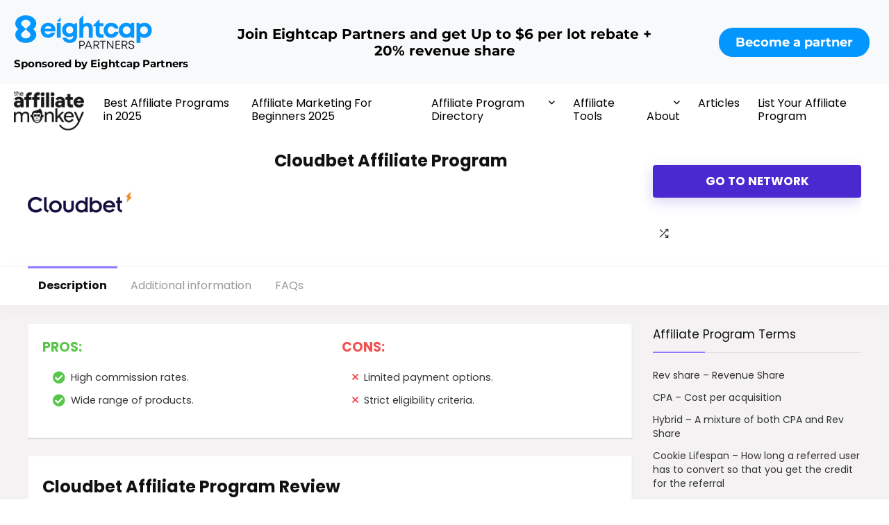

--- FILE ---
content_type: text/html; charset=UTF-8
request_url: https://theaffiliatemonkey.com/affiliate/cloudbet-affiliate-program/
body_size: 91182
content:
<!DOCTYPE html>
<html lang="en-GB" prefix="og: https://ogp.me/ns#">
<head><meta charset="UTF-8" /><script>if(navigator.userAgent.match(/MSIE|Internet Explorer/i)||navigator.userAgent.match(/Trident\/7\..*?rv:11/i)){var href=document.location.href;if(!href.match(/[?&]nowprocket/)){if(href.indexOf("?")==-1){if(href.indexOf("#")==-1){document.location.href=href+"?nowprocket=1"}else{document.location.href=href.replace("#","?nowprocket=1#")}}else{if(href.indexOf("#")==-1){document.location.href=href+"&nowprocket=1"}else{document.location.href=href.replace("#","&nowprocket=1#")}}}}</script><script>(()=>{class RocketLazyLoadScripts{constructor(){this.v="2.0.4",this.userEvents=["keydown","keyup","mousedown","mouseup","mousemove","mouseover","mouseout","touchmove","touchstart","touchend","touchcancel","wheel","click","dblclick","input"],this.attributeEvents=["onblur","onclick","oncontextmenu","ondblclick","onfocus","onmousedown","onmouseenter","onmouseleave","onmousemove","onmouseout","onmouseover","onmouseup","onmousewheel","onscroll","onsubmit"]}async t(){this.i(),this.o(),/iP(ad|hone)/.test(navigator.userAgent)&&this.h(),this.u(),this.l(this),this.m(),this.k(this),this.p(this),this._(),await Promise.all([this.R(),this.L()]),this.lastBreath=Date.now(),this.S(this),this.P(),this.D(),this.O(),this.M(),await this.C(this.delayedScripts.normal),await this.C(this.delayedScripts.defer),await this.C(this.delayedScripts.async),await this.T(),await this.F(),await this.j(),await this.A(),window.dispatchEvent(new Event("rocket-allScriptsLoaded")),this.everythingLoaded=!0,this.lastTouchEnd&&await new Promise(t=>setTimeout(t,500-Date.now()+this.lastTouchEnd)),this.I(),this.H(),this.U(),this.W()}i(){this.CSPIssue=sessionStorage.getItem("rocketCSPIssue"),document.addEventListener("securitypolicyviolation",t=>{this.CSPIssue||"script-src-elem"!==t.violatedDirective||"data"!==t.blockedURI||(this.CSPIssue=!0,sessionStorage.setItem("rocketCSPIssue",!0))},{isRocket:!0})}o(){window.addEventListener("pageshow",t=>{this.persisted=t.persisted,this.realWindowLoadedFired=!0},{isRocket:!0}),window.addEventListener("pagehide",()=>{this.onFirstUserAction=null},{isRocket:!0})}h(){let t;function e(e){t=e}window.addEventListener("touchstart",e,{isRocket:!0}),window.addEventListener("touchend",function i(o){o.changedTouches[0]&&t.changedTouches[0]&&Math.abs(o.changedTouches[0].pageX-t.changedTouches[0].pageX)<10&&Math.abs(o.changedTouches[0].pageY-t.changedTouches[0].pageY)<10&&o.timeStamp-t.timeStamp<200&&(window.removeEventListener("touchstart",e,{isRocket:!0}),window.removeEventListener("touchend",i,{isRocket:!0}),"INPUT"===o.target.tagName&&"text"===o.target.type||(o.target.dispatchEvent(new TouchEvent("touchend",{target:o.target,bubbles:!0})),o.target.dispatchEvent(new MouseEvent("mouseover",{target:o.target,bubbles:!0})),o.target.dispatchEvent(new PointerEvent("click",{target:o.target,bubbles:!0,cancelable:!0,detail:1,clientX:o.changedTouches[0].clientX,clientY:o.changedTouches[0].clientY})),event.preventDefault()))},{isRocket:!0})}q(t){this.userActionTriggered||("mousemove"!==t.type||this.firstMousemoveIgnored?"keyup"===t.type||"mouseover"===t.type||"mouseout"===t.type||(this.userActionTriggered=!0,this.onFirstUserAction&&this.onFirstUserAction()):this.firstMousemoveIgnored=!0),"click"===t.type&&t.preventDefault(),t.stopPropagation(),t.stopImmediatePropagation(),"touchstart"===this.lastEvent&&"touchend"===t.type&&(this.lastTouchEnd=Date.now()),"click"===t.type&&(this.lastTouchEnd=0),this.lastEvent=t.type,t.composedPath&&t.composedPath()[0].getRootNode()instanceof ShadowRoot&&(t.rocketTarget=t.composedPath()[0]),this.savedUserEvents.push(t)}u(){this.savedUserEvents=[],this.userEventHandler=this.q.bind(this),this.userEvents.forEach(t=>window.addEventListener(t,this.userEventHandler,{passive:!1,isRocket:!0})),document.addEventListener("visibilitychange",this.userEventHandler,{isRocket:!0})}U(){this.userEvents.forEach(t=>window.removeEventListener(t,this.userEventHandler,{passive:!1,isRocket:!0})),document.removeEventListener("visibilitychange",this.userEventHandler,{isRocket:!0}),this.savedUserEvents.forEach(t=>{(t.rocketTarget||t.target).dispatchEvent(new window[t.constructor.name](t.type,t))})}m(){const t="return false",e=Array.from(this.attributeEvents,t=>"data-rocket-"+t),i="["+this.attributeEvents.join("],[")+"]",o="[data-rocket-"+this.attributeEvents.join("],[data-rocket-")+"]",s=(e,i,o)=>{o&&o!==t&&(e.setAttribute("data-rocket-"+i,o),e["rocket"+i]=new Function("event",o),e.setAttribute(i,t))};new MutationObserver(t=>{for(const n of t)"attributes"===n.type&&(n.attributeName.startsWith("data-rocket-")||this.everythingLoaded?n.attributeName.startsWith("data-rocket-")&&this.everythingLoaded&&this.N(n.target,n.attributeName.substring(12)):s(n.target,n.attributeName,n.target.getAttribute(n.attributeName))),"childList"===n.type&&n.addedNodes.forEach(t=>{if(t.nodeType===Node.ELEMENT_NODE)if(this.everythingLoaded)for(const i of[t,...t.querySelectorAll(o)])for(const t of i.getAttributeNames())e.includes(t)&&this.N(i,t.substring(12));else for(const e of[t,...t.querySelectorAll(i)])for(const t of e.getAttributeNames())this.attributeEvents.includes(t)&&s(e,t,e.getAttribute(t))})}).observe(document,{subtree:!0,childList:!0,attributeFilter:[...this.attributeEvents,...e]})}I(){this.attributeEvents.forEach(t=>{document.querySelectorAll("[data-rocket-"+t+"]").forEach(e=>{this.N(e,t)})})}N(t,e){const i=t.getAttribute("data-rocket-"+e);i&&(t.setAttribute(e,i),t.removeAttribute("data-rocket-"+e))}k(t){Object.defineProperty(HTMLElement.prototype,"onclick",{get(){return this.rocketonclick||null},set(e){this.rocketonclick=e,this.setAttribute(t.everythingLoaded?"onclick":"data-rocket-onclick","this.rocketonclick(event)")}})}S(t){function e(e,i){let o=e[i];e[i]=null,Object.defineProperty(e,i,{get:()=>o,set(s){t.everythingLoaded?o=s:e["rocket"+i]=o=s}})}e(document,"onreadystatechange"),e(window,"onload"),e(window,"onpageshow");try{Object.defineProperty(document,"readyState",{get:()=>t.rocketReadyState,set(e){t.rocketReadyState=e},configurable:!0}),document.readyState="loading"}catch(t){console.log("WPRocket DJE readyState conflict, bypassing")}}l(t){this.originalAddEventListener=EventTarget.prototype.addEventListener,this.originalRemoveEventListener=EventTarget.prototype.removeEventListener,this.savedEventListeners=[],EventTarget.prototype.addEventListener=function(e,i,o){o&&o.isRocket||!t.B(e,this)&&!t.userEvents.includes(e)||t.B(e,this)&&!t.userActionTriggered||e.startsWith("rocket-")||t.everythingLoaded?t.originalAddEventListener.call(this,e,i,o):(t.savedEventListeners.push({target:this,remove:!1,type:e,func:i,options:o}),"mouseenter"!==e&&"mouseleave"!==e||t.originalAddEventListener.call(this,e,t.savedUserEvents.push,o))},EventTarget.prototype.removeEventListener=function(e,i,o){o&&o.isRocket||!t.B(e,this)&&!t.userEvents.includes(e)||t.B(e,this)&&!t.userActionTriggered||e.startsWith("rocket-")||t.everythingLoaded?t.originalRemoveEventListener.call(this,e,i,o):t.savedEventListeners.push({target:this,remove:!0,type:e,func:i,options:o})}}J(t,e){this.savedEventListeners=this.savedEventListeners.filter(i=>{let o=i.type,s=i.target||window;return e!==o||t!==s||(this.B(o,s)&&(i.type="rocket-"+o),this.$(i),!1)})}H(){EventTarget.prototype.addEventListener=this.originalAddEventListener,EventTarget.prototype.removeEventListener=this.originalRemoveEventListener,this.savedEventListeners.forEach(t=>this.$(t))}$(t){t.remove?this.originalRemoveEventListener.call(t.target,t.type,t.func,t.options):this.originalAddEventListener.call(t.target,t.type,t.func,t.options)}p(t){let e;function i(e){return t.everythingLoaded?e:e.split(" ").map(t=>"load"===t||t.startsWith("load.")?"rocket-jquery-load":t).join(" ")}function o(o){function s(e){const s=o.fn[e];o.fn[e]=o.fn.init.prototype[e]=function(){return this[0]===window&&t.userActionTriggered&&("string"==typeof arguments[0]||arguments[0]instanceof String?arguments[0]=i(arguments[0]):"object"==typeof arguments[0]&&Object.keys(arguments[0]).forEach(t=>{const e=arguments[0][t];delete arguments[0][t],arguments[0][i(t)]=e})),s.apply(this,arguments),this}}if(o&&o.fn&&!t.allJQueries.includes(o)){const e={DOMContentLoaded:[],"rocket-DOMContentLoaded":[]};for(const t in e)document.addEventListener(t,()=>{e[t].forEach(t=>t())},{isRocket:!0});o.fn.ready=o.fn.init.prototype.ready=function(i){function s(){parseInt(o.fn.jquery)>2?setTimeout(()=>i.bind(document)(o)):i.bind(document)(o)}return"function"==typeof i&&(t.realDomReadyFired?!t.userActionTriggered||t.fauxDomReadyFired?s():e["rocket-DOMContentLoaded"].push(s):e.DOMContentLoaded.push(s)),o([])},s("on"),s("one"),s("off"),t.allJQueries.push(o)}e=o}t.allJQueries=[],o(window.jQuery),Object.defineProperty(window,"jQuery",{get:()=>e,set(t){o(t)}})}P(){const t=new Map;document.write=document.writeln=function(e){const i=document.currentScript,o=document.createRange(),s=i.parentElement;let n=t.get(i);void 0===n&&(n=i.nextSibling,t.set(i,n));const c=document.createDocumentFragment();o.setStart(c,0),c.appendChild(o.createContextualFragment(e)),s.insertBefore(c,n)}}async R(){return new Promise(t=>{this.userActionTriggered?t():this.onFirstUserAction=t})}async L(){return new Promise(t=>{document.addEventListener("DOMContentLoaded",()=>{this.realDomReadyFired=!0,t()},{isRocket:!0})})}async j(){return this.realWindowLoadedFired?Promise.resolve():new Promise(t=>{window.addEventListener("load",t,{isRocket:!0})})}M(){this.pendingScripts=[];this.scriptsMutationObserver=new MutationObserver(t=>{for(const e of t)e.addedNodes.forEach(t=>{"SCRIPT"!==t.tagName||t.noModule||t.isWPRocket||this.pendingScripts.push({script:t,promise:new Promise(e=>{const i=()=>{const i=this.pendingScripts.findIndex(e=>e.script===t);i>=0&&this.pendingScripts.splice(i,1),e()};t.addEventListener("load",i,{isRocket:!0}),t.addEventListener("error",i,{isRocket:!0}),setTimeout(i,1e3)})})})}),this.scriptsMutationObserver.observe(document,{childList:!0,subtree:!0})}async F(){await this.X(),this.pendingScripts.length?(await this.pendingScripts[0].promise,await this.F()):this.scriptsMutationObserver.disconnect()}D(){this.delayedScripts={normal:[],async:[],defer:[]},document.querySelectorAll("script[type$=rocketlazyloadscript]").forEach(t=>{t.hasAttribute("data-rocket-src")?t.hasAttribute("async")&&!1!==t.async?this.delayedScripts.async.push(t):t.hasAttribute("defer")&&!1!==t.defer||"module"===t.getAttribute("data-rocket-type")?this.delayedScripts.defer.push(t):this.delayedScripts.normal.push(t):this.delayedScripts.normal.push(t)})}async _(){await this.L();let t=[];document.querySelectorAll("script[type$=rocketlazyloadscript][data-rocket-src]").forEach(e=>{let i=e.getAttribute("data-rocket-src");if(i&&!i.startsWith("data:")){i.startsWith("//")&&(i=location.protocol+i);try{const o=new URL(i).origin;o!==location.origin&&t.push({src:o,crossOrigin:e.crossOrigin||"module"===e.getAttribute("data-rocket-type")})}catch(t){}}}),t=[...new Map(t.map(t=>[JSON.stringify(t),t])).values()],this.Y(t,"preconnect")}async G(t){if(await this.K(),!0!==t.noModule||!("noModule"in HTMLScriptElement.prototype))return new Promise(e=>{let i;function o(){(i||t).setAttribute("data-rocket-status","executed"),e()}try{if(navigator.userAgent.includes("Firefox/")||""===navigator.vendor||this.CSPIssue)i=document.createElement("script"),[...t.attributes].forEach(t=>{let e=t.nodeName;"type"!==e&&("data-rocket-type"===e&&(e="type"),"data-rocket-src"===e&&(e="src"),i.setAttribute(e,t.nodeValue))}),t.text&&(i.text=t.text),t.nonce&&(i.nonce=t.nonce),i.hasAttribute("src")?(i.addEventListener("load",o,{isRocket:!0}),i.addEventListener("error",()=>{i.setAttribute("data-rocket-status","failed-network"),e()},{isRocket:!0}),setTimeout(()=>{i.isConnected||e()},1)):(i.text=t.text,o()),i.isWPRocket=!0,t.parentNode.replaceChild(i,t);else{const i=t.getAttribute("data-rocket-type"),s=t.getAttribute("data-rocket-src");i?(t.type=i,t.removeAttribute("data-rocket-type")):t.removeAttribute("type"),t.addEventListener("load",o,{isRocket:!0}),t.addEventListener("error",i=>{this.CSPIssue&&i.target.src.startsWith("data:")?(console.log("WPRocket: CSP fallback activated"),t.removeAttribute("src"),this.G(t).then(e)):(t.setAttribute("data-rocket-status","failed-network"),e())},{isRocket:!0}),s?(t.fetchPriority="high",t.removeAttribute("data-rocket-src"),t.src=s):t.src="data:text/javascript;base64,"+window.btoa(unescape(encodeURIComponent(t.text)))}}catch(i){t.setAttribute("data-rocket-status","failed-transform"),e()}});t.setAttribute("data-rocket-status","skipped")}async C(t){const e=t.shift();return e?(e.isConnected&&await this.G(e),this.C(t)):Promise.resolve()}O(){this.Y([...this.delayedScripts.normal,...this.delayedScripts.defer,...this.delayedScripts.async],"preload")}Y(t,e){this.trash=this.trash||[];let i=!0;var o=document.createDocumentFragment();t.forEach(t=>{const s=t.getAttribute&&t.getAttribute("data-rocket-src")||t.src;if(s&&!s.startsWith("data:")){const n=document.createElement("link");n.href=s,n.rel=e,"preconnect"!==e&&(n.as="script",n.fetchPriority=i?"high":"low"),t.getAttribute&&"module"===t.getAttribute("data-rocket-type")&&(n.crossOrigin=!0),t.crossOrigin&&(n.crossOrigin=t.crossOrigin),t.integrity&&(n.integrity=t.integrity),t.nonce&&(n.nonce=t.nonce),o.appendChild(n),this.trash.push(n),i=!1}}),document.head.appendChild(o)}W(){this.trash.forEach(t=>t.remove())}async T(){try{document.readyState="interactive"}catch(t){}this.fauxDomReadyFired=!0;try{await this.K(),this.J(document,"readystatechange"),document.dispatchEvent(new Event("rocket-readystatechange")),await this.K(),document.rocketonreadystatechange&&document.rocketonreadystatechange(),await this.K(),this.J(document,"DOMContentLoaded"),document.dispatchEvent(new Event("rocket-DOMContentLoaded")),await this.K(),this.J(window,"DOMContentLoaded"),window.dispatchEvent(new Event("rocket-DOMContentLoaded"))}catch(t){console.error(t)}}async A(){try{document.readyState="complete"}catch(t){}try{await this.K(),this.J(document,"readystatechange"),document.dispatchEvent(new Event("rocket-readystatechange")),await this.K(),document.rocketonreadystatechange&&document.rocketonreadystatechange(),await this.K(),this.J(window,"load"),window.dispatchEvent(new Event("rocket-load")),await this.K(),window.rocketonload&&window.rocketonload(),await this.K(),this.allJQueries.forEach(t=>t(window).trigger("rocket-jquery-load")),await this.K(),this.J(window,"pageshow");const t=new Event("rocket-pageshow");t.persisted=this.persisted,window.dispatchEvent(t),await this.K(),window.rocketonpageshow&&window.rocketonpageshow({persisted:this.persisted})}catch(t){console.error(t)}}async K(){Date.now()-this.lastBreath>45&&(await this.X(),this.lastBreath=Date.now())}async X(){return document.hidden?new Promise(t=>setTimeout(t)):new Promise(t=>requestAnimationFrame(t))}B(t,e){return e===document&&"readystatechange"===t||(e===document&&"DOMContentLoaded"===t||(e===window&&"DOMContentLoaded"===t||(e===window&&"load"===t||e===window&&"pageshow"===t)))}static run(){(new RocketLazyLoadScripts).t()}}RocketLazyLoadScripts.run()})();</script>

<meta name="viewport" content="width=device-width, initial-scale=1.0" />
<!-- feeds & pingback -->
<link rel="profile" href="http://gmpg.org/xfn/11" />
<link rel="pingback" href="https://theaffiliatemonkey.com/xmlrpc.php" />
	<style></style>
	
<!-- Search Engine Optimization by Rank Math - https://rankmath.com/ -->
<title>Cloudbet Affiliate Program | The Affiliate Monkey</title>
<link crossorigin data-rocket-preload as="font" href="https://theaffiliatemonkey.com/wp-content/uploads/omgf/poppins/poppins-normal-latin-400.woff2" rel="preload">
<link crossorigin data-rocket-preload as="font" href="https://theaffiliatemonkey.com/wp-content/uploads/omgf/poppins/poppins-normal-latin-700.woff2" rel="preload">
<link crossorigin data-rocket-preload as="font" href="https://theaffiliatemonkey.com/wp-content/themes/rehub-theme/fonts/rhicons.woff2?3oibrk" rel="preload">
<link crossorigin data-rocket-preload as="font" href="https://cdnjs.cloudflare.com/ajax/libs/font-awesome/6.2.1/webfonts/fa-brands-400.woff2" rel="preload">
<link crossorigin data-rocket-preload as="font" href="https://theaffiliatemonkey.com/wp-content/uploads/omgf/google-fonts-1/poppins-italic-latin-400.woff2" rel="preload">
<link crossorigin data-rocket-preload as="font" href="https://theaffiliatemonkey.com/wp-content/uploads/omgf/google-fonts-1/poppins-normal-latin-400.woff2" rel="preload">
<link crossorigin data-rocket-preload as="font" href="https://theaffiliatemonkey.com/wp-content/uploads/omgf/google-fonts-1/poppins-normal-latin-700.woff2" rel="preload">
<link crossorigin data-rocket-preload as="font" href="https://theaffiliatemonkey.com/wp-content/uploads/omgf/google-fonts-2/montserrat-normal-latin-700.woff2" rel="preload">
<style id="wpr-usedcss">img:is([sizes=auto i],[sizes^="auto," i]){contain-intrinsic-size:3000px 1500px}a,address,body,canvas,caption,center,code,div,dl,dt,em,fieldset,figure,footer,form,h1,h2,h3,h4,h5,header,html,i,iframe,img,label,legend,li,menu,nav,object,ol,p,s,section,span,strong,table,tbody,td,th,tr,tt,ul,video{margin:0;padding:0;border:0;font-size:100%;font:inherit;vertical-align:baseline}figure,footer,header,menu,nav,section{display:block}ul{list-style:none}table{border-collapse:collapse;width:100%}td,th,tr{padding:6px 12px}*{box-sizing:border-box}body{background-color:#fff;color:#000;font-size:15px;font-family:Roboto,"Helvetica Neue",-apple-system,system-ui,BlinkMacSystemFont,"Segoe UI",Oxygen-Sans,sans-serif}a{text-decoration:none}a:focus,button{outline:0}a:active,a:hover{color:#000}h1 a,h2 a,h3 a,h4 a,h5 a{color:#111;text-decoration:none}h1,h2,h3,h4,h5{font-weight:700;color:#111}h1{font-size:29px;line-height:34px;margin:10px 0 31px}h2{font-size:25px;line-height:30px;margin:10px 0 31px}h3{font-size:20px;line-height:28px;margin:10px 0 25px}h4{font-size:18px;line-height:24px;margin:10px 0 18px}h5{font-size:16px;line-height:20px;margin:10px 0 15px}.post p{margin:0 0 31px}.post em{font-style:italic}.post strong{font-weight:700}.post{font-size:16px;line-height:28px;color:#333}p strong{font-weight:700}p em{font-style:italic}img{max-width:100%;height:auto;vertical-align:top;border:0}.preloader-cell{display:table-cell;vertical-align:middle;font-size:60px}.screen-reader-text{border:0;clip:rect(1px,1px,1px,1px);clip-path:inset(50%);height:1px;margin:-1px;overflow:hidden;padding:0;position:absolute!important;width:1px;word-wrap:normal!important}.screen-reader-text:focus{background-color:#f1f1f1;border-radius:3px;box-shadow:0 0 2px 2px rgba(0,0,0,.6);clip:auto!important;clip-path:none;color:#21759b;display:block;font-size:14px;font-size:.875rem;font-weight:700;height:auto;left:5px;line-height:normal;padding:15px 23px 14px;text-decoration:none;top:5px;width:auto;z-index:100000}::selection{background:#999;color:#fff;text-shadow:none}.clearfix:after,.clearfix:before{content:"";display:table}.clearfix:after{clear:both}.clearbox{clear:both}.icon-search-onclick:before,.loading .re-icon-compare:before,.loading.table_view_charts:before,.more-from-store-a a:before,.printthecoupon:before,.pros_comment_item:before,.re-compare-icon-toggle:before,.re_loadingbefore:before,.toggle-this-table:after,.top_chart_controls .controls.next:after,.top_chart_controls .controls.prev:after,.wpsm_cons ul li:before,.wpsm_pros ul li:before,a.ajax_add_to_cart.loading:after,nav.top_menu ul li.menu-item-has-children ul li.menu-item-has-children>a:before,nav.top_menu ul.menu:not(.off-canvas)>li.menu-item-has-children>a:before,span.date_meta:before,span.postview_meta:before{font-family:rhicons}#main_header{z-index:998}.responsive_nav_wrap{display:none;position:relative;width:100%}header .logo-section{padding:15px 0;overflow:visible}header .logo{max-width:450px;float:left;margin-right:15px;line-height:0}.header-actions-logo{float:right}.header-actions-logo .wpsm-button{margin:0}.header_one_row .main-nav{background:none!important;border:none!important}.header_one_row nav.top_menu>ul>li{border:none!important}.icon-search-onclick:before{content:"\f002"}button.icon-search-onclick i{font-size:20px!important}button.icon-search-onclick:before{display:none}form.search-form{padding:0;border:none;position:relative;width:auto;display:flex;margin:0;max-width:100%}form.search-form input[type=text]{border:1px solid #e1e1e1;height:38px;background-color:#fff;padding:2px 45px 2px 12px}form.search-form input[type=text]:focus{outline:0}form.search-form [type=submit]{border:none;cursor:pointer;padding:0 16px;line-height:38px;height:38px;vertical-align:middle;position:absolute;top:0;right:0}.search-header-contents{width:100%;height:100%;position:fixed;left:0;top:0;right:0;bottom:0;opacity:0;visibility:hidden;z-index:9999999;transition:opacity .5s ease;text-align:center;margin:0 auto;background-color:rgba(0,0,0,.7)}.top-search-onclick-open .search-header-contents{visibility:visible;opacity:1;display:block}.top-search-onclick-open .search-header-contents .search-form{opacity:1;transform:translateY(-1px)}.search-header-contents .search-form{max-width:1000px;margin:0 auto;width:100%;transition:transform .6s ease,opacity .3s ease;transform:translateY(-100%);opacity:0}.search-header-contents form.search-form input[type=text]{width:100%;height:74px;border:none;line-height:74px;font-size:25px;padding:5px 37px 5px 25px!important}.search-header-contents form.search-form [type=submit]{line-height:74px;height:74px;background:#fff!important;color:#333!important;padding:0 25px;font-size:25px}.rh-outer-wrap{transition:transform .5s;transform-origin:center top}.rh-outer-wrap-move{transform:scale3d(.85,.85,1);overflow:hidden;height:100vh}.head_search .search-form,.head_search form.search-form input[type=text]{width:100%;clear:both}header .search{width:300px;float:right;position:relative}.logo-section .search form.search-form input[type=text]{min-width:215px}.main-nav{background:#fcfcfc}.main-nav.white_style{border-top:1px solid #eee;border-bottom:1px solid #eee}.main-nav:after{content:'';display:table;clear:both}nav.top_menu{position:relative}nav.top_menu>ul{display:flex;margin:0}nav.top_menu ul li{position:relative}nav.top_menu>ul>li.floatright{margin-left:auto}#slide-menu-mobile ul li.menu-item>a i,nav.top_menu ul li i{margin:0 5px 0 0}nav.top_menu>ul>li>a{font-weight:700;font-size:16px;line-height:19px;transition:all .3s cubic-bezier(.5, 0, .5, 1);position:relative;color:#111;padding:8px 13px 11px;display:inline-block}nav.top_menu ul.menu:not(.off-canvas)>li.menu-item-has-children>a:before{font-size:14px;content:'\f107';margin:0 0 0 7px;float:right}nav.top_menu ul li.menu-item-has-children{position:relative}nav.top_menu ul li.menu-item-has-children ul li.menu-item-has-children>a:before{color:#111;content:"\f105";cursor:pointer;float:right;padding-left:8px}.top-nav ul.sub-menu,nav.top_menu ul.sub-menu{transform:translateY(10px);opacity:0;visibility:hidden;transition:opacity .3s ease,transform .3s ease;background:#fff;position:absolute;z-index:9999999;width:250px;box-shadow:0 20px 40px -5px rgba(9,30,66,.18);backface-visibility:hidden;left:-999999px}nav.top_menu ul.sub-menu{padding:12px 0}nav.top_menu ul.sub-menu ul.sub-menu{top:0}nav.top_menu>ul>li>ul.sub-menu>li.hovered>ul.sub-menu{left:100%;opacity:1;visibility:visible;transform:translateY(0)}nav.top_menu ul.sub-menu>li>a{text-transform:none;font-size:15px;line-height:22px;color:#111!important;display:block;padding:10px 25px;font-weight:400}nav.top_menu ul.sub-menu>li:first-child>a{border-top-color:transparent}nav.top_menu>ul>li.hovered>.sub-menu{opacity:1;visibility:visible;transform:translateY(0);left:0;top:100%}.top-nav>ul>li>ul.sub-menu>li:first-child>a:after,nav.top_menu>ul>li>ul.sub-menu>li:first-child>a:after{position:absolute;content:"";width:0;height:0;border-style:solid;top:-5px;left:19px;border-width:0 6px 6px;border-color:transparent transparent #fff}nav.top_menu>ul:not(.off-canvas) li:not(.rh-megamenu) ul.sub-menu>li>a:hover{background:#f9f9f9}nav.top_menu>ul>li{border-right:1px solid rgba(0,0,0,.08)}nav.top_menu>ul>li:last-child{border-right:none!important;box-shadow:none}#slide-menu-mobile{display:none}#mobpanelimg{max-height:100px;max-width:150px;width:auto;height:auto}#slide-menu-mobile ul.off-canvas{position:fixed;width:270px;top:0;left:0;bottom:0;padding:0;overflow-x:hidden;overflow-y:auto;background-color:#fff;z-index:999999;transform:translate3d(-100%,0,1px);transition:transform .3s ease;backface-visibility:hidden}#slide-menu-mobile ul li.menu-item{border-bottom:1px solid #eee;position:static;margin:0;overflow:hidden;width:100%;float:none}#slide-menu-mobile ul li.menu-item>a{line-height:22px!important;float:left;padding:10px 15px;font-size:16px;text-transform:none;border-top:none;width:calc(100% - 50px);text-decoration:none;color:#111;font-weight:700}#slide-menu-mobile ul ul.sub-menu{transition:all .3s ease;opacity:1;visibility:visible;position:absolute;border:0;width:100%;min-height:100%;top:0;left:0;background-color:#fff;transform:translate3d(-100%,0,1px);backface-visibility:hidden}#slide-menu-mobile ul ul.sub-menu li a{border-bottom:none}#slide-menu-mobile ul ul.sub-menu.sub-menu-active{transform:translate3d(0,0,0);z-index:999}#slide-menu-mobile ul li.back-mb span{cursor:pointer;background-color:rgba(0,0,0,.02);padding:13px 15px;font-size:15px;text-decoration:none;display:block}#slide-menu-mobile ul.off-canvas-active{opacity:1;visibility:visible;transform:translate3d(0,0,0)}#slide-menu-mobile ul span.submenu-toggle{float:right;width:42px;height:42px;line-height:42px}#slide-menu-mobile ul span.submenu-toggle .rhicon{font-size:14px;line-height:42px}#slide-menu-mobile ul>li.close-menu{border:none!important}.rh-sslide-panel.active{visibility:visible;transition:visibility 0s 0s}.rh-sslide-panel{position:fixed;top:0;left:0;height:100%;width:100%;visibility:hidden;transition:visibility 0s .6s;z-index:999999}.rh-close-btn,.rh-close-btn i{width:40px;height:40px;font-size:20px;line-height:40px}.offsetnav-overlay{position:fixed;top:0;left:0;right:0;height:120vh;background-color:rgba(0,0,0,.5);z-index:99999}.off-canvas-active>li{animation:.4s .6s backwards rhslideleft}.off-canvas-active>li:first-of-type{animation-delay:.7s}.off-canvas-active>li:nth-of-type(2){animation-delay:.2s}.off-canvas-active>li:nth-of-type(3){animation-delay:.3s}.off-canvas-active>li:nth-of-type(4){animation-delay:.4s}.off-canvas-active>li:nth-of-type(5){animation-delay:.5s}#main_header.dark_style{background-color:#141414}#main_header.dark_style #re_menu_near_logo li a,.main-nav.dark_style .dl-menuwrapper button i{color:#fff}.main-nav.dark_style .dl-menuwrapper button svg line{stroke:#fff}.main-nav.dark_style{max-height:70px;background:#353535}.main-nav.dark_style nav.top_menu ul li.menu-item-has-children ul li.menu-item-has-children a:after{color:#ccc}.main-nav.dark_style nav.top_menu>ul>li>a{color:#fbfbfb}.main-nav.dark_style nav.top_menu>ul>li{border-right:1px solid rgba(255,255,255,.15)}a.logo_image_mobile img{max-height:50px;max-width:160px;vertical-align:middle;height:auto;width:auto}.is-sticky .logo_section_wrap{background:#fff}.is-sticky .main-nav{position:relative;z-index:999;width:100%}.is-sticky .header_one_row .main-nav{width:auto}#dl-menu a.logo_image_mobile{display:inline-block}#re-stickyheader{height:54px!important}#sticky-wrapper:not(.is-sticky){height:auto!important}.re-compare-notice{position:absolute;top:-10px;left:17px;z-index:9;min-width:18px;height:18px;background:#f50000;text-align:center;padding:0 2px;color:#fff;font:bold 12px/18px Arial;border-radius:50%;transition:all .2s ease-in;transform:scale(1)}#logo_mobile_wrapper,a.logo_image_mobile img{display:none}#dl-menu a.logo_image_mobile img{position:absolute;top:0;left:50%;transform:translate(-50%);right:auto;bottom:0;margin:auto;display:block}.dl-menuwrapper ul .floatright{float:none}.dl-menuwrapper button{border:none;width:48px;height:53px;overflow:hidden;position:relative;cursor:pointer;outline:0;background:0 0}.dl-menuwrapper button i{color:#111;font-size:36px}.dl-menuwrapper button svg line{stroke:#111;stroke-width:2;stroke-dasharray:26;animation:1s linear svglineltr}#mobile-menu-icons{padding-right:7px}@keyframes svglineltr{0%{stroke-dashoffset:26}100%{stroke-dashoffset:0}}.content,.rh-container{margin:0 auto;border:none;background:none;width:1200px;box-shadow:none;position:relative;clear:both;padding:0}.rh-300-sidebar{width:300px;margin-bottom:30px}.rh-300-content-area{width:calc(100% - 330px)}.widget.rh-cartbox{margin:0 0 25px}.wpsm-one-half{width:48%}.wpsm-one-half{position:relative;margin-right:4%;margin-bottom:5px;float:left}.wpsm-column-last,.wpsm-one-half:last-of-type{margin-right:0!important;clear:right}.wpsm-column-last:after{content:".";display:block;clear:both;visibility:hidden;line-height:0;height:0}.smart-scroll-desktop{overflow-x:auto!important;overflow-y:hidden;white-space:nowrap;-webkit-overflow-scrolling:touch;scroll-behavior:smooth;scroll-snap-type:x mandatory}.smart-scroll-desktop .rh-flex-eq-height{flex-wrap:nowrap;margin:0 0 15px}.smart-scroll-desktop .col_item{display:inline-block;margin:0 13px 0 0!important;vertical-align:top;float:none!important;white-space:normal!important;scroll-snap-align:start}.smart-scroll-desktop .col_item:last-of-type{margin-right:0!important}.smart-scroll-desktop{scrollbar-width:thin;scrollbar-color:transparent transparent}.smart-scroll-desktop::-webkit-scrollbar{width:8px;height:8px}.smart-scroll-desktop::-webkit-scrollbar-track{background-color:transparent;border-radius:20px}.smart-scroll-desktop::-webkit-scrollbar-thumb{background-color:transparent;border-radius:20px;border:1px solid transparent}.smart-scroll-desktop:hover::-webkit-scrollbar-thumb{background-color:#ddd}.smart-scroll-desktop:hover{scrollbar-color:#ddd #fff}@media screen and (max-width:1279px) and (min-width:1141px){.content,.rh-container{width:1080px}nav.top_menu>ul>li>a{padding-left:12px;padding-right:12px}}@media (max-width:1140px){#mobile-menu-icons>.wpsm-button{font-size:0!important;line-height:0!important}#mobile-menu-icons>.wpsm-button i{font-size:15px;padding:0!important}header .logo{max-width:250px}}@media (max-width:1140px) and (min-width:1024px){.content,.rh-container{width:980px}nav.top_menu>ul>li>a{font-size:14px;padding-left:8px;padding-right:8px}nav.top_menu>ul>li{border:none}}@media (max-width:1024px){body .disabletabletpadding{padding:0!important}.hideontablet,.logo-section .mobileinmenu{display:none!important}.logo-section #mobile-menu-icons .mobileinmenu{display:inline-block!important}.responsive_nav_wrap{display:block}.header-actions-logo{display:none}.tabletblockdisplay{display:block!important;width:100%!important;float:none!important;margin:0 0 10px;clear:both!important}nav.top_menu{display:none}.float-panel-woo-btn{background:0 0!important}#float-panel-woo-area .float-panel-woo-btn .price{color:#111}}@media (max-width:1023px){.tabletsblockdisplay{display:block!important;width:100%!important;float:none!important;margin:0 0 10px;clear:both!important}.rh-flex-center-align.logo_insticky_enabled{display:block}.content,.rh-300-content-area,.rh-300-sidebar{width:100%;float:none;display:block}.rh-container{width:100%;padding-left:15px;padding-right:15px}.header_wrap .rh-container{padding:0}.float-panel-woo-title{display:none}.rh-float-panel .float-panel-woo-info{display:none}#float-panel-woo-area .float-panel-woo-btn .price{margin:0}#float-panel-woo-area .float-panel-woo-btn{margin:0;width:100%}#float-panel-woo-area .float-panel-woo-price{margin:0 10px;font-size:17px}#float-panel-woo-area .rh-container{padding:10px 15px}#float-panel-woo-area{bottom:0;top:auto;transform:translateY(100%);box-shadow:none}}@media (max-width:767px){body .mobilepadding{padding:0 15px!important}.hideonmobile{display:none!important}body .disablemobilepadding{padding:0!important}.mobilecenterdisplay,.mobilecenterdisplay>*{text-align:center!important;justify-content:center!important}.mobileblockdisplay{display:block!important;width:100%!important;float:none!important}}@media (max-width:567px){.wpsm-one-half{width:100%;float:none;margin-right:0;margin-bottom:20px}}@media (max-width:479px){body:not(.dark_body):not(.page-template-template-systempages){background:#fff!important}.showonsmobile{display:block!important}.hideonsmobile{display:none!important}.mobilesblockdisplay{display:block!important;width:100%!important;float:none!important;margin-left:0!important;margin-right:0!important}body .smart-scroll-desktop{display:block}}@media (min-width:768px){.search-header-contents{padding:30vh 30px 70vh}.footer-bottom.white_style .footer_widget:nth-child(2){padding-right:25px;padding-left:25px}}.rh-tabletext-block-heading{padding:12px 15px;background:#fafafa}.rh-tabletext-block-heading h4{font-size:17px;line-height:18px;margin:0}.rh-tabletext-block.closedtable div:not(.rh-tabletext-block-heading){display:none}.toggle-this-table{float:right;margin:0 0 0 10px;cursor:pointer;line-height:18px}.toggle-this-table:after{content:"\f107"}.closedtable .toggle-this-table:after{content:"\f106"}.pricealertpopup-wrap .csspopuptrigger{font-size:13px}.csspopup{overflow-x:auto;overflow-y:scroll;position:fixed;top:-2000px;left:0;right:0;background:rgba(0,0,0,.7);transition:opacity .5s;visibility:hidden;opacity:0}.csspopup.active{visibility:visible;opacity:1;z-index:999999999;top:0;bottom:0}.csspopup .cpopupclose{position:absolute;top:-20px;right:-20px}.csspopup .cpopupclose:hover{background:#dedede}.post-meta{margin-bottom:12px;font-size:12px;line-height:12px;font-style:italic;color:#999}span.date_meta:before,span.postview_meta:before{font-size:3px;line-height:12px;vertical-align:middle;padding-right:5px;content:"\f111";font-style:normal}span.postview_meta:before{content:"\f06e";font-size:12px}.post-meta span:first-child:before{display:none}.post-meta span.postview_meta:first-child:before{display:inline-block}.post-meta span{display:inline-block;margin-right:8px}.post-meta span a{color:#111;text-decoration:none}.sticky h2 i{margin-right:6px}.post{margin-bottom:15px;counter-reset:wpsmtop;word-wrap:break-word}.post ul:not([class])>li{list-style:disc}.post ol:not([class]) li,.post ul:not([class]) li{margin:0 0 5px 15px}.post ul.list-unstyled{margin:0}.post ul.list-unstyled li{list-style:none;margin:0 0 5px}ul.list-unstyled.list-line-style li{display:inline-block;margin:0 10px 5px 0}.post ol,.post ul{margin-bottom:25px}.title h1 span{font-weight:400}.video-container{margin-bottom:15px;overflow:hidden;padding-bottom:56.25%;position:relative;height:0}.video-container iframe{left:0;top:0;height:100%;width:100%;position:absolute}#topcontrol{transform-style:preserve-3d;backface-visibility:hidden;z-index:1008;background:rgba(0,0,0,.4);border-radius:5px 0 0 5px;position:fixed;bottom:125px;right:0;cursor:pointer;transition:all .7s ease-in-out;overflow:auto;font-size:16px;line-height:32px;height:32px;width:32px;color:#fff!important;text-align:center;opacity:0}#topcontrol.scrollvisible{opacity:1}img.lazyload{opacity:0;visibility:hidden}img.lazyloading{opacity:1;transition:opacity .5s ease-in}img.lazyloaded{opacity:1;transition:opacity .5s ease-in}.widget.tabs>ul>li:hover{color:#fff}@media screen and (max-width:567px){.rh-tabletext-block{display:block}}.widget .title i{margin:0 6px 0 0}.widget{margin-bottom:35px;clear:both;overflow:hidden}.widget.widget_custom_html{overflow:visible}.elementor-widget .title,.widget .title,.widget h2{position:relative;border-bottom:1px solid #ddd;padding-bottom:15px;font-weight:400;font-size:17px;line-height:22px;color:#111;margin:0 0 22px}.widget .title:after{content:' ';width:75px;border-bottom:2px solid #111;display:block;position:absolute;bottom:-1px}.footer_widget .widget .title,.footer_widget .widget h2{margin:20px 0 25px;font-size:18px;padding:0;border:none}.footer_widget .widget .title:after{display:none}.widget_recent_entries li{margin-bottom:10px}.widget_recent_entries li a{text-decoration:underline;color:#111}.widget p{font-size:14px;margin-bottom:12px;line-height:20px}.textwidget h1,.textwidget h2,.textwidget h3,.textwidget h4,.textwidget h5{margin-bottom:15px}.widget select{max-width:100%}.detail h5{font-size:15px}@media screen and (max-width:767px){.footer_widget .widget .title{margin-top:0}}.footer-bottom .footer_widget{font-size:14px;line-height:18px}.footer-bottom .footer_widget p{margin-bottom:22px;font-size:95%}.footer-bottom .footer_widget a{text-decoration:underline}.footer-bottom .widget{margin-bottom:25px;position:relative}.top_rating_item h2{margin:0;font-size:18px;line-height:22px;margin-bottom:12px}.top_rating_item figure{position:relative;overflow:visible}.top_rating_item figure>a{width:126px;height:126px;border:1px solid #eee;padding:2px;text-align:center;position:relative;margin:0 auto;background-color:#fff}.top_rating_item figure>a img{width:auto;max-height:120px;max-width:120px}.comparecompact.wpsm-button.wpsm-button-new-compare{padding:5px;margin:0;box-shadow:none;border:none;background:0 0}.comparecompact.wpsm-button.wpsm-button-new-compare:hover{border:none}.comparecompact.wpsm-button.wpsm-button-new-compare i{padding:0}.comparecompact.wpsm-button .comparelabel{display:none}.countdown_dashboard{margin:10px 0 15px;overflow:hidden;display:none;padding:0 5px 8px;max-width:350px}p:empty{display:none}.aligncenter,img.aligncenter{clear:both;display:block;margin-left:auto;margin-right:auto;text-align:center}.post ol ol,.post ul ul{margin-top:7px;margin-bottom:7px}.post ul ul{list-style:circle}.loading .re-icon-compare:before,.loading.table_view_charts:before{content:"\f021"!important;display:inline-block;animation:1s linear infinite fa-spin}.redcolor{color:#b00}.redbrightcolor{color:#f04057}.bluecolor{color:#4184f9}.greencolor{color:#009700}.orangecolor{color:#ff8a00}#slide-menu-mobile ul .whitecolor>span.submenu-toggle,#slide-menu-mobile ul li.menu-item.whitecolor>a,.whitecolor,.whitecolor>a,.whitecolor>a:hover,.whitecolorinner,.whitecolorinner a,.whitecolorinner a:hover,a.whitecolor:hover,nav.top_menu>ul>li.whitecolor>a{color:#fff}.greycolor{color:grey}#slide-menu-mobile ul .blackcolor>span.submenu-toggle,#slide-menu-mobile ul li.menu-item.blackcolor>a,.blackcolor,.blackcolor a,nav.top_menu>ul>li.blackcolor>a{color:#111}.lightgreybg{background:#f4f2f3}.whitebg{background:#fff}body .darkbgl{background-color:#333}.position-relative{position:relative}.position-static{position:static!important}.rhhidden{display:none}.flowhidden{overflow:hidden}.flowvisible{overflow:visible!important}.inlinestyle{display:inline-block}.text-center{text-align:center}.heightauto{height:auto!important}.text-right-align{text-align:right}.fontbold,nav.top_menu ul.sub-menu>li.fontbold>a{font-weight:700}.fontnormal,.fontnormal h4{font-weight:400!important}.fontitalic{font-style:italic}.lineheight25{line-height:25px}.lineheight20{line-height:20px}.lineheight15{line-height:15px}.upper-text-trans{text-transform:uppercase}.prehidden{opacity:0;visibility:hidden}.roundborder50p{border-radius:50%}.border-top{border-top:1px solid rgba(206,206,206,.3)}.border-grey-bottom{border-bottom:1px solid rgba(206,206,206,.3)}.border-lightgrey{border:1px solid rgba(206,206,206,.23)}.margincenter{margin:0 auto}.cursorpointer,.rehub_scroll{cursor:pointer}.floatleft{float:left}.floatright{float:right}body .font90{font-size:90%}body .font80{font-size:80%}body .font70{font-size:70%}body .font110{font-size:110%}body .font120{font-size:120%}body .font130{font-size:130%}body .font105{font-size:105%}.mr5{margin-right:5px!important}.mr10{margin-right:10px!important}.mr15{margin-right:15px!important}.mr20{margin-right:20px!important}.mr25{margin-right:25px!important}.mr30{margin-right:30px!important}.mr35{margin-right:35px!important}.ml5{margin-left:5px!important}.ml10{margin-left:10px!important}.ml15{margin-left:15px!important}.ml20{margin-left:20px!important}.ml25{margin-left:25px!important}.ml30{margin-left:30px!important}.mt10{margin-top:10px!important}.mt5{margin-top:5px!important}.mt15{margin-top:15px!important}.mt20{margin-top:20px!important}.mt25{margin-top:25px!important}.mt30{margin-top:30px!important}.mb0{margin-bottom:0!important}.mb5{margin-bottom:5px!important}.mb10{margin-bottom:10px!important}.mb15{margin-bottom:15px!important}.mb20{margin-bottom:20px!important}.mb25{margin-bottom:25px!important}.mb30{margin-bottom:30px!important}.mb35{margin-bottom:35px!important}.mt0{margin-top:0!important}.ml0{margin-left:0!important}.mr0{margin-right:0!important}.pr5{padding-right:5px!important}.pr10{padding-right:10px!important}.pr15{padding-right:15px!important}.pr20{padding-right:20px!important}.pr25{padding-right:25px!important}.pr30{padding-right:30px!important}.pl5{padding-left:5px!important}.pl10{padding-left:10px!important}.pl15{padding-left:15px!important}.pl20{padding-left:20px!important}.pl25{padding-left:25px!important}.pl30{padding-left:30px!important}.pt10{padding-top:10px!important}.pt5{padding-top:5px!important}.pt15{padding-top:15px!important}.pt20{padding-top:20px!important}.pt25{padding-top:25px!important}.pt30{padding-top:30px!important}.pb0{padding-bottom:0!important}.pb5{padding-bottom:5px!important}.pb10{padding-bottom:10px!important}.pb15{padding-bottom:15px!important}.pb20{padding-bottom:20px!important}.pb25{padding-bottom:25px!important}.pb30{padding-bottom:30px!important}.pt0{padding-top:0!important}.pl0{padding-left:0!important}.pr0{padding-right:0!important}.padd20{padding:20px}input[type=email],input[type=number],input[type=password],input[type=text],input[type=url],textarea{box-sizing:border-box;outline:0;padding:9px 10px;color:#444;background:#fff;transition:border-color .4s ease;border:1px solid #ccc;line-height:18px;font-weight:400;font-size:15px;line-height:18px;-webkit-appearance:none}input[type=email]:focus,input[type=password]:focus,input[type=text]:focus,textarea:focus{border-color:#444}input[type=button],input[type=reset],input[type=submit]{display:inline-block;padding:6px 7px;color:#444;text-align:center;vertical-align:middle;cursor:pointer;background-color:#f6f6f6;border:none;box-shadow:0 1px 2px 0 rgba(60,64,67,.3),0 1px 2px rgba(0,0,0,.08);transition:all .4s ease 0s;outline:0;font-weight:700;font-size:14px;line-height:16px;text-decoration:none;-webkit-appearance:none}input[type=reset]:focus,input[type=reset]:hover,input[type=submit]:focus,input[type=submit]:hover{background-color:#f2f2f2;text-decoration:none!important;box-shadow:0 -1px 2px 0 rgba(60,64,67,.1),0 5px 10px 0 rgba(60,64,67,.14);color:#111}input[type=submit]:active{box-shadow:0 1px 1px 0 rgba(60,64,67,.2),0 1px 1px 0 rgba(60,64,67,.2);background:#e9e9e9}input[type=submit]:focus{outline:0}select{padding:8px 10px;border-radius:0}select:focus{outline:0}ul.rh-big-tabs-ul{margin:0;padding:0}ul.rh-big-tabs-ul .rh-big-tabs-li{display:inline-block;list-style:none;margin:0;padding:0;vertical-align:top}ul.rh-big-tabs-ul .rh-big-tabs-li a{color:#999;margin:0;padding:14px 15px;position:relative;display:inline-block;font-size:16px}ul.rh-big-tabs-ul .rh-big-tabs-li.active a{color:#111;font-weight:700}.rh-float-panel{transform:translateY(-100%);opacity:0;visibility:hidden;transition:all .5s ease;position:fixed;left:0;top:0;z-index:100000;background:rgba(255,255,255,.97);box-shadow:0 0 20px rgba(187,187,187,.36);width:100%}.rh-float-panel.floating{opacity:1;visibility:visible;transform:translateY(0)!important}.float-panel-woo-image img{max-height:50px;width:auto}.rh-float-panel .not_masked_coupon{display:none!important}.width-250{width:250px}.width-100{width:100px}.width-80{width:80px}.width-150{width:150px}.width-125{width:125px}.width-200{width:200px}.width-300{width:300px}.width-100p{width:100%}.width-100-calc{width:calc(100% - 100px)}.width-80-calc{width:calc(100% - 80px)}.height-150{height:150px}.height-150 img{max-height:150px!important}.height-125{height:125px}.height-125 img{max-height:125px!important}.height-80{height:80px}.height-80 img{max-height:80px!important}.height-100{height:100px}.height-22{height:22px;line-height:22px}.width-22{width:22px;min-width:22px}.rh-hov-bor-line>a:after,nav.top_menu>ul:not(.off-canvas)>li>a:after{position:absolute;top:0;left:50%;content:"";height:3px;width:0;transition:width .5s,left .5s,right .5s}nav.top_menu>ul:not(.off-canvas)>li>a:after{top:-1px}.rh-hov-bor-line.active a:after,.rh-hov-bor-line:hover a:after,nav.top_menu>ul:not(.off-canvas)>li>a:hover:after{width:100%;left:0;right:0}.rh-circular-hover:before{content:"";position:absolute;top:-10px;left:-10px;width:calc(100% + 20px);height:calc(100% + 20px);background-color:rgba(0,0,0,.05);transform:scale(0);transition:all cubic-bezier(.4, 0, .2, 1) .25s;border-radius:100%;z-index:1}.rh-circular-hover:hover:before{transform:scale(1)}.open_dls_onclk{height:0;transition:height .35s ease}.open_dls_onclk.rh_collapse_in{height:auto}.r_show_hide{cursor:pointer}@media(max-width:767px){body .mobfont100{font-size:100%}}a.ajax_add_to_cart.loading:after{display:inline-block;content:"\f3f4"!important;animation:1s linear infinite fa-spin;margin:0 3px}.re_loadingbefore:before{display:inline-block;content:"\f3f4"!important;animation:1s linear infinite fa-spin;margin:0 3px}.rh-line{height:1px;background:rgba(206,206,206,.3);clear:both}.rh-line-right{border-right:1px solid rgba(206,206,206,.3)}.rh-line-left{border-left:1px solid rgba(206,206,206,.3)}.rh-toast{padding:10px 17px;margin-bottom:20px}.rh-toast-close{float:right;font-size:21px;line-height:24px;color:#000;text-shadow:0 1px 0 #fff;opacity:.2;margin:0 0 0 10px}.rh-toast-close:focus,.rh-toast-close:hover{color:#000;text-decoration:none;cursor:pointer;opacity:.5}.abdposright{position:absolute;top:0;right:0;z-index:2}.abdposleft{position:absolute;top:0;left:0;z-index:2}.abdfullwidth{position:absolute;top:0;right:0;bottom:0;left:0}.abposbot{position:absolute;bottom:0;right:0;left:0}.rh-hovered-scale{opacity:0;transition:opacity .35s,transform .6s;transform:scale(0)}.css-ani-trigger .rh-hovered-scale{opacity:1;transform:scale(1)}.rh-cartbox{box-shadow:rgba(0,0,0,.15) 0 1px 2px;overflow:hidden;background:#fff;padding:20px;position:relative;transition:all .35s cubic-bezier(.39, .58, .57, 1);border-top:1px solid #efefef}.rh-cartbox:hover{box-shadow:rgba(0,0,0,.12) 0 3px 4px;backface-visibility:hidden}.rh-shadow1{box-shadow:0 1px 1px 0 rgba(0,0,0,.12)}.rh-shadow2{box-shadow:0 5px 20px 0 rgba(0,0,0,.03)}.rh-shadow3{box-shadow:0 15px 30px 0 rgba(119,123,146,.1)}.rh-shadow4{box-shadow:0 5px 23px rgba(188,207,219,.35);border-top:1px solid #f8f8f8}.rh-shadow4:hover{box-shadow:0 5px 10px rgba(188,207,219,.35)}body .rh-shadow-sceu{box-shadow:1px 1px 2px 1px rgba(0,0,0,.1),-1px -1px 1px 1px rgba(247,251,255,.5),3px 3px 8px 2px transparent inset}.text-clamp{display:-webkit-box;-webkit-box-orient:vertical;overflow:hidden}.text-clamp-3{-webkit-line-clamp:3}.is-sticky .rh-stickme{animation:.6s stuckMoveDown}@keyframes stuckMoveDown{0%{transform:translateY(-100%)}100%{transform:translateY(0)}}@keyframes stuckMoveUpOpacity{0%{transform:translateY(15px);opacity:0}100%{transform:translateY(0);opacity:1}}@keyframes rhslideleft{0%{opacity:0;transform:translateX(60px)}100%{opacity:1;transform:translateX(0)}}.button_action .wpsm-button.wpsm-button-new-compare{color:#aaa}.rate-bar{position:relative;display:block;margin-bottom:34px;width:100%;background:#ddd;height:14px;transition:.4s linear;transition-property:width,background-color}.rate-bar-bar{height:14px;width:0;background:#e43917}.rate_bar_wrap{clear:both;padding:30px;margin-bottom:30px;box-shadow:0 2px 20px rgba(0,0,0,.08);overflow:hidden}.rh-flex-right-align .review-top .overall-score{margin:0}.review-small-circle{width:35px;height:35px;border-radius:50%;line-height:35px;font-size:15px}.radial-progress{overflow:hidden;width:65px;height:65px;background-color:rgba(239,239,239,.63);border-radius:50%;margin:0 auto;position:relative}.colored_rate_bar .r_score_10{background-color:#390!important}.colored_rate_bar .rate-bar{background-color:#f2f2f2}.priced_block{margin-bottom:15px}.priced_block .btn_offer_block:active{top:2px}.priced_block .btn_offer_block,.priced_block .button,.wpsm-button.rehub_main_btn{font-weight:700;font-size:16px;line-height:17px;padding:.65em 1.1em;color:#fff!important;text-transform:uppercase;position:relative;text-align:center;border:none;text-decoration:none;display:inline-block}.wpsm-button.rehub_main_btn{font-weight:700;font-size:17px;line-height:17px;padding:10px 20px}.priced_block.inline_priced_block .rh_button_wrapper,.priced_block.inline_priced_block .rh_price_wrapper{float:left}.priced_block.inline_priced_block .price_count{display:block;text-align:center;background:#111;color:#fff}.priced_block .price_count{display:inline-block;font-weight:700;font-size:15px;line-height:24px}.pricefont110.priced_block .price_count{font-size:120%;line-height:20px}.pricefont130.priced_block .price_count{font-size:130%;line-height:22px}.price_for_grid .priced_block .price_count{line-height:16px}.price del{font-size:80%;opacity:.2;color:#111;font-weight:400}.pricedelsmall .price del{font-size:60%}.priced_block.block_btnblock .rh_button_wrapper,.priced_block.block_btnblock .rh_price_wrapper{display:block;margin:0 0 8px;float:none}.priced_block.block_btnblock .price_count{font-size:20px;font-weight:700}.priced_block.block_btnblock .btn_offer_block{padding:10px 22px;font-size:16px;white-space:nowrap}.not_masked_coupon:not(.expired_coupon){margin-right:15px}.price_count del{color:#333;font-size:80%;font-weight:400;vertical-align:top;display:inline-block;opacity:.4}.priced_block a.added_to_cart{display:block;clear:both;padding-top:4px;font-size:11px}.priced_block .price_count sup{font-size:13px}.btn_offer_block.loading:before{content:"";position:absolute;top:0;right:0;left:0;bottom:0;background:var(--wpr-bg-8ae017f0-17fe-4c0c-9ad8-a403c762e8bc) center no-repeat rgba(255,255,255,.65)}.more-from-store-a a:before{content:"\f292";margin-right:2px;color:#999}.product_egg .btn_offer_block .mtinside{right:auto;left:3px}@media (max-width:767px){.rate_bar_wrap{padding:18px}}.coupon_btn:before{border:1px dashed #fff;border-left:none;border-bottom:none;width:16px;height:100%;transition:all .3s ease;content:"";position:absolute;top:0;right:0;display:block;background-image:linear-gradient(67deg,rgba(0,0,0,0),rgba(0,0,0,0) 50%,#a6b79d 51%,#e9ffdd 66%)!important}.coupon_btn{padding-right:30px;position:relative}.coupon_btn:hover:before{width:25px}.pretty_woo a img{max-width:100px;height:auto}.pretty_woo a{text-decoration:none}.reveal_enabled:not(.expired_coupon) .btn_offer_block:not(.coupon_btn),.woocommerce .products .reveal_enabled .woo_loop_btn:not(.coupon_btn){display:none!important}figure.eq_figure img{height:150px}.price_for_grid{min-height:32px}.share-link-image{color:#fff!important;cursor:pointer;display:inline-block;text-align:center;position:relative;width:32px;height:32px;margin-right:2px;font-size:20px;line-height:32px}.share-link-image:hover{top:2px;box-shadow:none}body.pgwModalOpen{overflow:hidden}#pgwModal{position:fixed;top:0;right:0;bottom:0;left:0;z-index:9010;overflow-x:auto;overflow-y:scroll;text-align:center}#pgwModal .pm-container{margin:10px}#pgwModal .pm-body{display:inline-block;max-width:800px;min-width:300px;position:relative;width:100%;z-index:9020;margin-top:10px;backface-visibility:hidden}#pgwModalBackdrop{width:100%;height:100%;position:fixed;top:0;left:0;z-index:9000;background:#000;opacity:.5}#pgwModal .pm-body{background-color:#fff;box-shadow:0 0 15px #444}#pgwModal .pm-title{background:#e5e5e5;padding:5px 0 6px;border-bottom:1px solid #d5d5d5;font-size:1rem;min-height:25px}#pgwModal .pm-content{background:#fff;padding:25px;text-align:left}#pgwModal.coupon-reveal-popup .pm-content{padding:0}#pgwModal .pm-close{top:-10px;right:-10px;position:absolute;cursor:pointer}#pgwModal .pm-close,#pgwModal .pm-close i{line-height:30px;font-size:18px;width:30px;height:30px}body.pgwModalOpen #main_header,body.pgwModalOpen .rh-container{-webkit-filter:grayscale(100%);filter:grayscale(100%);transition:-webkit-filter .5s linear;backface-visibility:hidden}.coupon_code_in_modal input.code{padding:9px 10px;box-shadow:none;outline:0;color:#fff;font-weight:700;font-size:23px;border:none;background-color:transparent}.printmecoupondiv{display:none}.printthecoupon:before{content:"\f02f ";font-size:20px;margin-right:10px}.col_item{position:relative}.col_wrap_three{margin:0 -1.5% 20px}.col_wrap_three .col_item{width:30.33%;margin:0 1.5% 25px;float:left}.col_wrap_three .col_item:nth-child(3n+1){clear:both}.col_wrap_fifth{margin:0 -1% 15px}.col_wrap_fifth .col_item{width:18%;margin:0 1% 25px;float:left}.col_wrap_fifth .col_item:nth-child(5n+1){clear:both}.rh-flex-columns{display:flex;flex-wrap:wrap;justify-content:space-between;flex-direction:row}.rh-flex-eq-height{display:flex;flex-wrap:wrap;flex-direction:row}.rh-flex-eq-height .pagination,.rh-flex-eq-height .woocommerce-pagination{width:100%;flex-basis:100%}.rh-flex-eq-height .re_ajax_pagination{margin:-1px}.rh-flex-center-align{align-items:center;display:flex;flex-direction:row}.rh-flex-align-end{align-items:flex-end}.rh-flex-space-between{align-content:space-between}.rh-flex-right-align{margin-left:auto}.rh-flex-justify-center{justify-content:center}.rh-flex-justify-btw{justify-content:space-between}.rh-flex-justify-start{justify-content:flex-start}.rh-flex-justify-end{justify-content:flex-end}.rh-flex-align-stretch{align-content:stretch;align-items:stretch}.img-centered-flex>img{max-height:100%;border-radius:4px;object-fit:scale-down;flex:0 0 auto}.rh-flex-column{flex-direction:column}.rh-flex-nowrap{flex-wrap:nowrap}.rh-flex-grow1{flex-grow:1;flex-basis:0}@media (max-width:1023px) and (min-width:768px){.col_wrap_fifth{margin:0 -1.5% 20px}.col_wrap_fifth .col_item{width:30.33%;margin:0 1.5% 15px;float:left}.col_wrap_fifth .col_item:nth-child(3n+1){clear:both}.col_wrap_fifth .col_item:nth-child(5n+1){clear:none}}@media (max-width:767px){.col_wrap_fifth,.col_wrap_three{margin:0 0 20px}.col_wrap_fifth .col_item,.col_wrap_three .col_item{width:47%;margin:0 1.5% 15px}.col_wrap_fifth .col_item:nth-child(5n+1),.col_wrap_three .col_item:nth-child(3n+1){clear:none}.col_wrap_fifth .col_item:nth-child(odd),.col_wrap_three .col_item:nth-child(odd){clear:both}}@media (max-width:479px){.coupon_code_in_modal input.code{max-width:210px;font-size:19px}.col_item{width:100%!important;margin:0 0 14px!important}.col_item.two_column_mobile{width:48%!important;margin:0 1% 25px!important}}.wpsm-bar{position:relative;display:block;margin-bottom:15px;width:100%;background:#eee;height:28px;border-radius:3px;transition:width .4s linear,background-color .4s linear}.wpsm-bar-bar{position:absolute;height:28px;width:0;background:#6adcfa;border-radius:3px}.wpsm-bar a{color:#fff;text-decoration:none}.wpsm-button{cursor:pointer;display:inline-block;white-space:nowrap;text-align:center;outline:0;background:#aaa;text-decoration:none;transition:all .4s ease 0s;border:1px solid #7e7e7e;color:#fff;font-weight:700;padding:4px 10px;line-height:.8em;text-decoration:none;white-space:normal;box-shadow:0 1px 2px rgba(0,0,0,.2);position:relative;font-size:15px;font-style:normal}.wpsm-button:hover{text-decoration:none;opacity:.9;color:#fff}.wpsm-button:active{top:2px}.wpsm-button.white{border:1px solid transparent;background-color:#f6f6f6;color:#111;text-shadow:none;box-shadow:0 1px 2px 0 rgba(60,64,67,.3),0 1px 2px rgba(0,0,0,.08)}.wpsm-button.white:hover{background-color:#f2f2f2;border:1px solid transparent;box-shadow:0 -1px 2px 0 rgba(60,64,67,.1),0 5px 10px 0 rgba(60,64,67,.14);color:#111}.wpsm-button.white:active{box-shadow:inset 0 3px 5px rgba(0,0,0,.125);background:#e6e6e6;border-color:#adadad;color:#111}.wpsm-button.small{padding:5px 12px;line-height:12px;font-size:12px}.wpsm-button.red{background:#d01d10;border:1px solid #d01d10}.wpsm-button.red:active{background:#d01d10}.wpsm-button.green{background:#43c801;border-color:#43c801}.wpsm-button.green:active{background:#3eac08}.wpsm-button.small i{padding-right:5px}.wpsm_pros .title_pros{color:#58c649;margin:0 0 15px;font-size:19px;font-weight:700}.wpsm_cons .title_cons{color:#f24f4f;margin:0 0 15px;font-size:19px;font-weight:700}.wpsm_cons ul li,.wpsm_pros ul li{list-style:none!important;margin:0 0 10px}.wpsm_cons ul,.wpsm_pros ul{margin:0 0 15px}.wpsm_pros ul li:before{content:'\e907';color:#58c649;padding-right:8px;font-size:18px;vertical-align:top}.wpsm_cons ul li:before{content:'\f00d';color:#f24f4f;padding-right:8px;vertical-align:top}@media screen and (max-width:767px){.wpsm-one-half .wpsm_cons,.wpsm-one-half .wpsm_pros{padding:0!important}}.flexslider.loading{background:#fff;position:relative;min-height:100px}.flexslider .slides>li{display:none}.flexslider .slides img{width:100%;display:block;height:100%}img.emoji{display:inline!important;border:none!important;box-shadow:none!important;height:1em!important;width:1em!important;margin:0 .07em!important;vertical-align:-.1em!important;background:0 0!important;padding:0!important}:where(.wp-block-button__link){border-radius:9999px;box-shadow:none;padding:calc(.667em + 2px) calc(1.333em + 2px);text-decoration:none}:root :where(.wp-block-button .wp-block-button__link.is-style-outline),:root :where(.wp-block-button.is-style-outline>.wp-block-button__link){border:2px solid;padding:.667em 1.333em}:root :where(.wp-block-button .wp-block-button__link.is-style-outline:not(.has-text-color)),:root :where(.wp-block-button.is-style-outline>.wp-block-button__link:not(.has-text-color)){color:currentColor}:root :where(.wp-block-button .wp-block-button__link.is-style-outline:not(.has-background)),:root :where(.wp-block-button.is-style-outline>.wp-block-button__link:not(.has-background)){background-color:initial;background-image:none}:where(.wp-block-calendar table:not(.has-background) th){background:#ddd}:where(.wp-block-columns){margin-bottom:1.75em}:where(.wp-block-columns.has-background){padding:1.25em 2.375em}:where(.wp-block-post-comments input[type=submit]){border:none}:where(.wp-block-cover-image:not(.has-text-color)),:where(.wp-block-cover:not(.has-text-color)){color:#fff}:where(.wp-block-cover-image.is-light:not(.has-text-color)),:where(.wp-block-cover.is-light:not(.has-text-color)){color:#000}:root :where(.wp-block-cover h1:not(.has-text-color)),:root :where(.wp-block-cover h2:not(.has-text-color)),:root :where(.wp-block-cover h3:not(.has-text-color)),:root :where(.wp-block-cover h4:not(.has-text-color)),:root :where(.wp-block-cover h5:not(.has-text-color)),:root :where(.wp-block-cover h6:not(.has-text-color)),:root :where(.wp-block-cover p:not(.has-text-color)){color:inherit}.wp-block-embed__wrapper{position:relative}:where(.wp-block-file){margin-bottom:1.5em}:where(.wp-block-file__button){border-radius:2em;display:inline-block;padding:.5em 1em}:where(.wp-block-file__button):is(a):active,:where(.wp-block-file__button):is(a):focus,:where(.wp-block-file__button):is(a):hover,:where(.wp-block-file__button):is(a):visited{box-shadow:none;color:#fff;opacity:.85;text-decoration:none}.wp-block-group{box-sizing:border-box}:where(.wp-block-group.wp-block-group-is-layout-constrained){position:relative}:root :where(.wp-block-image.is-style-rounded img,.wp-block-image .is-style-rounded img){border-radius:9999px}:where(.wp-block-latest-comments:not([style*=line-height] .wp-block-latest-comments__comment)){line-height:1.1}:where(.wp-block-latest-comments:not([style*=line-height] .wp-block-latest-comments__comment-excerpt p)){line-height:1.8}:root :where(.wp-block-latest-posts.is-grid){padding:0}:root :where(.wp-block-latest-posts.wp-block-latest-posts__list){padding-left:0}ol,ul{box-sizing:border-box}:root :where(.wp-block-list.has-background){padding:1.25em 2.375em}:where(.wp-block-navigation.has-background .wp-block-navigation-item a:not(.wp-element-button)),:where(.wp-block-navigation.has-background .wp-block-navigation-submenu a:not(.wp-element-button)){padding:.5em 1em}:where(.wp-block-navigation .wp-block-navigation__submenu-container .wp-block-navigation-item a:not(.wp-element-button)),:where(.wp-block-navigation .wp-block-navigation__submenu-container .wp-block-navigation-submenu a:not(.wp-element-button)),:where(.wp-block-navigation .wp-block-navigation__submenu-container .wp-block-navigation-submenu button.wp-block-navigation-item__content),:where(.wp-block-navigation .wp-block-navigation__submenu-container .wp-block-pages-list__item button.wp-block-navigation-item__content){padding:.5em 1em}:root :where(p.has-background){padding:1.25em 2.375em}:where(p.has-text-color:not(.has-link-color)) a{color:inherit}:where(.wp-block-post-comments-form) input:not([type=submit]),:where(.wp-block-post-comments-form) textarea{border:1px solid #949494;font-family:inherit;font-size:1em}:where(.wp-block-post-comments-form) input:where(:not([type=submit]):not([type=checkbox])),:where(.wp-block-post-comments-form) textarea{padding:calc(.667em + 2px)}:where(.wp-block-post-excerpt){box-sizing:border-box;margin-bottom:var(--wp--style--block-gap);margin-top:var(--wp--style--block-gap)}:where(.wp-block-preformatted.has-background){padding:1.25em 2.375em}:where(.wp-block-search__button){border:1px solid #ccc;padding:6px 10px}:where(.wp-block-search__input){font-family:inherit;font-size:inherit;font-style:inherit;font-weight:inherit;letter-spacing:inherit;line-height:inherit;text-transform:inherit}:where(.wp-block-search__button-inside .wp-block-search__inside-wrapper){border:1px solid #949494;box-sizing:border-box;padding:4px}:where(.wp-block-search__button-inside .wp-block-search__inside-wrapper) .wp-block-search__input{border:none;border-radius:0;padding:0 4px}:where(.wp-block-search__button-inside .wp-block-search__inside-wrapper) .wp-block-search__input:focus{outline:0}:where(.wp-block-search__button-inside .wp-block-search__inside-wrapper) :where(.wp-block-search__button){padding:4px 8px}:root :where(.wp-block-separator.is-style-dots){height:auto;line-height:1;text-align:center}:root :where(.wp-block-separator.is-style-dots):before{color:currentColor;content:"···";font-family:serif;font-size:1.5em;letter-spacing:2em;padding-left:2em}:root :where(.wp-block-site-logo.is-style-rounded){border-radius:9999px}:where(.wp-block-social-links:not(.is-style-logos-only)) .wp-social-link{background-color:#f0f0f0;color:#444}:where(.wp-block-social-links:not(.is-style-logos-only)) .wp-social-link-amazon{background-color:#f90;color:#fff}:where(.wp-block-social-links:not(.is-style-logos-only)) .wp-social-link-bandcamp{background-color:#1ea0c3;color:#fff}:where(.wp-block-social-links:not(.is-style-logos-only)) .wp-social-link-behance{background-color:#0757fe;color:#fff}:where(.wp-block-social-links:not(.is-style-logos-only)) .wp-social-link-bluesky{background-color:#0a7aff;color:#fff}:where(.wp-block-social-links:not(.is-style-logos-only)) .wp-social-link-codepen{background-color:#1e1f26;color:#fff}:where(.wp-block-social-links:not(.is-style-logos-only)) .wp-social-link-deviantart{background-color:#02e49b;color:#fff}:where(.wp-block-social-links:not(.is-style-logos-only)) .wp-social-link-dribbble{background-color:#e94c89;color:#fff}:where(.wp-block-social-links:not(.is-style-logos-only)) .wp-social-link-dropbox{background-color:#4280ff;color:#fff}:where(.wp-block-social-links:not(.is-style-logos-only)) .wp-social-link-etsy{background-color:#f45800;color:#fff}:where(.wp-block-social-links:not(.is-style-logos-only)) .wp-social-link-facebook{background-color:#0866ff;color:#fff}:where(.wp-block-social-links:not(.is-style-logos-only)) .wp-social-link-fivehundredpx{background-color:#000;color:#fff}:where(.wp-block-social-links:not(.is-style-logos-only)) .wp-social-link-flickr{background-color:#0461dd;color:#fff}:where(.wp-block-social-links:not(.is-style-logos-only)) .wp-social-link-foursquare{background-color:#e65678;color:#fff}:where(.wp-block-social-links:not(.is-style-logos-only)) .wp-social-link-github{background-color:#24292d;color:#fff}:where(.wp-block-social-links:not(.is-style-logos-only)) .wp-social-link-goodreads{background-color:#eceadd;color:#382110}:where(.wp-block-social-links:not(.is-style-logos-only)) .wp-social-link-google{background-color:#ea4434;color:#fff}:where(.wp-block-social-links:not(.is-style-logos-only)) .wp-social-link-gravatar{background-color:#1d4fc4;color:#fff}:where(.wp-block-social-links:not(.is-style-logos-only)) .wp-social-link-instagram{background-color:#f00075;color:#fff}:where(.wp-block-social-links:not(.is-style-logos-only)) .wp-social-link-lastfm{background-color:#e21b24;color:#fff}:where(.wp-block-social-links:not(.is-style-logos-only)) .wp-social-link-linkedin{background-color:#0d66c2;color:#fff}:where(.wp-block-social-links:not(.is-style-logos-only)) .wp-social-link-mastodon{background-color:#3288d4;color:#fff}:where(.wp-block-social-links:not(.is-style-logos-only)) .wp-social-link-medium{background-color:#000;color:#fff}:where(.wp-block-social-links:not(.is-style-logos-only)) .wp-social-link-meetup{background-color:#f6405f;color:#fff}:where(.wp-block-social-links:not(.is-style-logos-only)) .wp-social-link-patreon{background-color:#000;color:#fff}:where(.wp-block-social-links:not(.is-style-logos-only)) .wp-social-link-pinterest{background-color:#e60122;color:#fff}:where(.wp-block-social-links:not(.is-style-logos-only)) .wp-social-link-pocket{background-color:#ef4155;color:#fff}:where(.wp-block-social-links:not(.is-style-logos-only)) .wp-social-link-reddit{background-color:#ff4500;color:#fff}:where(.wp-block-social-links:not(.is-style-logos-only)) .wp-social-link-skype{background-color:#0478d7;color:#fff}:where(.wp-block-social-links:not(.is-style-logos-only)) .wp-social-link-snapchat{background-color:#fefc00;color:#fff;stroke:#000}:where(.wp-block-social-links:not(.is-style-logos-only)) .wp-social-link-soundcloud{background-color:#ff5600;color:#fff}:where(.wp-block-social-links:not(.is-style-logos-only)) .wp-social-link-spotify{background-color:#1bd760;color:#fff}:where(.wp-block-social-links:not(.is-style-logos-only)) .wp-social-link-telegram{background-color:#2aabee;color:#fff}:where(.wp-block-social-links:not(.is-style-logos-only)) .wp-social-link-threads{background-color:#000;color:#fff}:where(.wp-block-social-links:not(.is-style-logos-only)) .wp-social-link-tiktok{background-color:#000;color:#fff}:where(.wp-block-social-links:not(.is-style-logos-only)) .wp-social-link-tumblr{background-color:#011835;color:#fff}:where(.wp-block-social-links:not(.is-style-logos-only)) .wp-social-link-twitch{background-color:#6440a4;color:#fff}:where(.wp-block-social-links:not(.is-style-logos-only)) .wp-social-link-twitter{background-color:#1da1f2;color:#fff}:where(.wp-block-social-links:not(.is-style-logos-only)) .wp-social-link-vimeo{background-color:#1eb7ea;color:#fff}:where(.wp-block-social-links:not(.is-style-logos-only)) .wp-social-link-vk{background-color:#4680c2;color:#fff}:where(.wp-block-social-links:not(.is-style-logos-only)) .wp-social-link-wordpress{background-color:#3499cd;color:#fff}:where(.wp-block-social-links:not(.is-style-logos-only)) .wp-social-link-whatsapp{background-color:#25d366;color:#fff}:where(.wp-block-social-links:not(.is-style-logos-only)) .wp-social-link-x{background-color:#000;color:#fff}:where(.wp-block-social-links:not(.is-style-logos-only)) .wp-social-link-yelp{background-color:#d32422;color:#fff}:where(.wp-block-social-links:not(.is-style-logos-only)) .wp-social-link-youtube{background-color:red;color:#fff}:where(.wp-block-social-links.is-style-logos-only) .wp-social-link{background:0 0}:where(.wp-block-social-links.is-style-logos-only) .wp-social-link svg{height:1.25em;width:1.25em}:where(.wp-block-social-links.is-style-logos-only) .wp-social-link-amazon{color:#f90}:where(.wp-block-social-links.is-style-logos-only) .wp-social-link-bandcamp{color:#1ea0c3}:where(.wp-block-social-links.is-style-logos-only) .wp-social-link-behance{color:#0757fe}:where(.wp-block-social-links.is-style-logos-only) .wp-social-link-bluesky{color:#0a7aff}:where(.wp-block-social-links.is-style-logos-only) .wp-social-link-codepen{color:#1e1f26}:where(.wp-block-social-links.is-style-logos-only) .wp-social-link-deviantart{color:#02e49b}:where(.wp-block-social-links.is-style-logos-only) .wp-social-link-dribbble{color:#e94c89}:where(.wp-block-social-links.is-style-logos-only) .wp-social-link-dropbox{color:#4280ff}:where(.wp-block-social-links.is-style-logos-only) .wp-social-link-etsy{color:#f45800}:where(.wp-block-social-links.is-style-logos-only) .wp-social-link-facebook{color:#0866ff}:where(.wp-block-social-links.is-style-logos-only) .wp-social-link-fivehundredpx{color:#000}:where(.wp-block-social-links.is-style-logos-only) .wp-social-link-flickr{color:#0461dd}:where(.wp-block-social-links.is-style-logos-only) .wp-social-link-foursquare{color:#e65678}:where(.wp-block-social-links.is-style-logos-only) .wp-social-link-github{color:#24292d}:where(.wp-block-social-links.is-style-logos-only) .wp-social-link-goodreads{color:#382110}:where(.wp-block-social-links.is-style-logos-only) .wp-social-link-google{color:#ea4434}:where(.wp-block-social-links.is-style-logos-only) .wp-social-link-gravatar{color:#1d4fc4}:where(.wp-block-social-links.is-style-logos-only) .wp-social-link-instagram{color:#f00075}:where(.wp-block-social-links.is-style-logos-only) .wp-social-link-lastfm{color:#e21b24}:where(.wp-block-social-links.is-style-logos-only) .wp-social-link-linkedin{color:#0d66c2}:where(.wp-block-social-links.is-style-logos-only) .wp-social-link-mastodon{color:#3288d4}:where(.wp-block-social-links.is-style-logos-only) .wp-social-link-medium{color:#000}:where(.wp-block-social-links.is-style-logos-only) .wp-social-link-meetup{color:#f6405f}:where(.wp-block-social-links.is-style-logos-only) .wp-social-link-patreon{color:#000}:where(.wp-block-social-links.is-style-logos-only) .wp-social-link-pinterest{color:#e60122}:where(.wp-block-social-links.is-style-logos-only) .wp-social-link-pocket{color:#ef4155}:where(.wp-block-social-links.is-style-logos-only) .wp-social-link-reddit{color:#ff4500}:where(.wp-block-social-links.is-style-logos-only) .wp-social-link-skype{color:#0478d7}:where(.wp-block-social-links.is-style-logos-only) .wp-social-link-snapchat{color:#fff;stroke:#000}:where(.wp-block-social-links.is-style-logos-only) .wp-social-link-soundcloud{color:#ff5600}:where(.wp-block-social-links.is-style-logos-only) .wp-social-link-spotify{color:#1bd760}:where(.wp-block-social-links.is-style-logos-only) .wp-social-link-telegram{color:#2aabee}:where(.wp-block-social-links.is-style-logos-only) .wp-social-link-threads{color:#000}:where(.wp-block-social-links.is-style-logos-only) .wp-social-link-tiktok{color:#000}:where(.wp-block-social-links.is-style-logos-only) .wp-social-link-tumblr{color:#011835}:where(.wp-block-social-links.is-style-logos-only) .wp-social-link-twitch{color:#6440a4}:where(.wp-block-social-links.is-style-logos-only) .wp-social-link-twitter{color:#1da1f2}:where(.wp-block-social-links.is-style-logos-only) .wp-social-link-vimeo{color:#1eb7ea}:where(.wp-block-social-links.is-style-logos-only) .wp-social-link-vk{color:#4680c2}:where(.wp-block-social-links.is-style-logos-only) .wp-social-link-whatsapp{color:#25d366}:where(.wp-block-social-links.is-style-logos-only) .wp-social-link-wordpress{color:#3499cd}:where(.wp-block-social-links.is-style-logos-only) .wp-social-link-x{color:#000}:where(.wp-block-social-links.is-style-logos-only) .wp-social-link-yelp{color:#d32422}:where(.wp-block-social-links.is-style-logos-only) .wp-social-link-youtube{color:red}:root :where(.wp-block-social-links .wp-social-link a){padding:.25em}:root :where(.wp-block-social-links.is-style-logos-only .wp-social-link a){padding:0}:root :where(.wp-block-social-links.is-style-pill-shape .wp-social-link a){padding-left:.66667em;padding-right:.66667em}:root :where(.wp-block-tag-cloud.is-style-outline){display:flex;flex-wrap:wrap;gap:1ch}:root :where(.wp-block-tag-cloud.is-style-outline a){border:1px solid;font-size:unset!important;margin-right:0;padding:1ch 2ch;text-decoration:none!important}:root :where(.wp-block-table-of-contents){box-sizing:border-box}:where(.wp-block-term-description){box-sizing:border-box;margin-bottom:var(--wp--style--block-gap);margin-top:var(--wp--style--block-gap)}:where(pre.wp-block-verse){font-family:inherit}:root{--wp--preset--font-size--normal:16px;--wp--preset--font-size--huge:42px}.aligncenter{clear:both}.screen-reader-text{border:0;clip:rect(1px,1px,1px,1px);clip-path:inset(50%);height:1px;margin:-1px;overflow:hidden;padding:0;position:absolute;width:1px;word-wrap:normal!important}.screen-reader-text:focus{background-color:#ddd;clip:auto!important;clip-path:none;color:#444;display:block;font-size:1em;height:auto;left:5px;line-height:normal;padding:15px 23px 14px;text-decoration:none;top:5px;width:auto;z-index:100000}html :where(.has-border-color){border-style:solid}html :where([style*=border-top-color]){border-top-style:solid}html :where([style*=border-right-color]){border-right-style:solid}html :where([style*=border-bottom-color]){border-bottom-style:solid}html :where([style*=border-left-color]){border-left-style:solid}html :where([style*=border-width]){border-style:solid}html :where([style*=border-top-width]){border-top-style:solid}html :where([style*=border-right-width]){border-right-style:solid}html :where([style*=border-bottom-width]){border-bottom-style:solid}html :where([style*=border-left-width]){border-left-style:solid}html :where(img[class*=wp-image-]){height:auto;max-width:100%}:where(figure){margin:0 0 1em}html :where(.is-position-sticky){--wp-admin--admin-bar--position-offset:var(--wp-admin--admin-bar--height,0px)}@media screen and (max-width:600px){html :where(.is-position-sticky){--wp-admin--admin-bar--position-offset:0px}}:root{--wp--preset--aspect-ratio--square:1;--wp--preset--aspect-ratio--4-3:4/3;--wp--preset--aspect-ratio--3-4:3/4;--wp--preset--aspect-ratio--3-2:3/2;--wp--preset--aspect-ratio--2-3:2/3;--wp--preset--aspect-ratio--16-9:16/9;--wp--preset--aspect-ratio--9-16:9/16;--wp--preset--color--black:#000000;--wp--preset--color--cyan-bluish-gray:#abb8c3;--wp--preset--color--white:#ffffff;--wp--preset--color--pale-pink:#f78da7;--wp--preset--color--vivid-red:#cf2e2e;--wp--preset--color--luminous-vivid-orange:#ff6900;--wp--preset--color--luminous-vivid-amber:#fcb900;--wp--preset--color--light-green-cyan:#7bdcb5;--wp--preset--color--vivid-green-cyan:#00d084;--wp--preset--color--pale-cyan-blue:#8ed1fc;--wp--preset--color--vivid-cyan-blue:#0693e3;--wp--preset--color--vivid-purple:#9b51e0;--wp--preset--color--main:var(--rehub-main-color);--wp--preset--color--secondary:var(--rehub-sec-color);--wp--preset--color--buttonmain:var(--rehub-main-btn-bg);--wp--preset--color--cyan-grey:#abb8c3;--wp--preset--color--orange-light:#fcb900;--wp--preset--color--red:#cf2e2e;--wp--preset--color--red-bright:#f04057;--wp--preset--color--vivid-green:#00d084;--wp--preset--color--orange:#ff6900;--wp--preset--color--blue:#0693e3;--wp--preset--gradient--vivid-cyan-blue-to-vivid-purple:linear-gradient(135deg,rgba(6, 147, 227, 1) 0%,rgb(155, 81, 224) 100%);--wp--preset--gradient--light-green-cyan-to-vivid-green-cyan:linear-gradient(135deg,rgb(122, 220, 180) 0%,rgb(0, 208, 130) 100%);--wp--preset--gradient--luminous-vivid-amber-to-luminous-vivid-orange:linear-gradient(135deg,rgba(252, 185, 0, 1) 0%,rgba(255, 105, 0, 1) 100%);--wp--preset--gradient--luminous-vivid-orange-to-vivid-red:linear-gradient(135deg,rgba(255, 105, 0, 1) 0%,rgb(207, 46, 46) 100%);--wp--preset--gradient--very-light-gray-to-cyan-bluish-gray:linear-gradient(135deg,rgb(238, 238, 238) 0%,rgb(169, 184, 195) 100%);--wp--preset--gradient--cool-to-warm-spectrum:linear-gradient(135deg,rgb(74, 234, 220) 0%,rgb(151, 120, 209) 20%,rgb(207, 42, 186) 40%,rgb(238, 44, 130) 60%,rgb(251, 105, 98) 80%,rgb(254, 248, 76) 100%);--wp--preset--gradient--blush-light-purple:linear-gradient(135deg,rgb(255, 206, 236) 0%,rgb(152, 150, 240) 100%);--wp--preset--gradient--blush-bordeaux:linear-gradient(135deg,rgb(254, 205, 165) 0%,rgb(254, 45, 45) 50%,rgb(107, 0, 62) 100%);--wp--preset--gradient--luminous-dusk:linear-gradient(135deg,rgb(255, 203, 112) 0%,rgb(199, 81, 192) 50%,rgb(65, 88, 208) 100%);--wp--preset--gradient--pale-ocean:linear-gradient(135deg,rgb(255, 245, 203) 0%,rgb(182, 227, 212) 50%,rgb(51, 167, 181) 100%);--wp--preset--gradient--electric-grass:linear-gradient(135deg,rgb(202, 248, 128) 0%,rgb(113, 206, 126) 100%);--wp--preset--gradient--midnight:linear-gradient(135deg,rgb(2, 3, 129) 0%,rgb(40, 116, 252) 100%);--wp--preset--font-size--small:13px;--wp--preset--font-size--medium:20px;--wp--preset--font-size--large:36px;--wp--preset--font-size--x-large:42px;--wp--preset--font-family--system-font:-apple-system,BlinkMacSystemFont,"Segoe UI",Roboto,Oxygen-Sans,Ubuntu,Cantarell,"Helvetica Neue",sans-serif;--wp--preset--font-family--rh-nav-font:var(--rehub-nav-font,-apple-system,BlinkMacSystemFont,"Segoe UI",Roboto,Oxygen-Sans,Ubuntu,Cantarell,"Helvetica Neue",sans-serif);--wp--preset--font-family--rh-head-font:var(--rehub-head-font,-apple-system,BlinkMacSystemFont,"Segoe UI",Roboto,Oxygen-Sans,Ubuntu,Cantarell,"Helvetica Neue",sans-serif);--wp--preset--font-family--rh-btn-font:var(--rehub-btn-font,-apple-system,BlinkMacSystemFont,"Segoe UI",Roboto,Oxygen-Sans,Ubuntu,Cantarell,"Helvetica Neue",sans-serif);--wp--preset--font-family--rh-body-font:var(--rehub-body-font,-apple-system,BlinkMacSystemFont,"Segoe UI",Roboto,Oxygen-Sans,Ubuntu,Cantarell,"Helvetica Neue",sans-serif);--wp--preset--spacing--20:0.44rem;--wp--preset--spacing--30:0.67rem;--wp--preset--spacing--40:1rem;--wp--preset--spacing--50:1.5rem;--wp--preset--spacing--60:2.25rem;--wp--preset--spacing--70:3.38rem;--wp--preset--spacing--80:5.06rem;--wp--preset--shadow--natural:6px 6px 9px rgba(0, 0, 0, .2);--wp--preset--shadow--deep:12px 12px 50px rgba(0, 0, 0, .4);--wp--preset--shadow--sharp:6px 6px 0px rgba(0, 0, 0, .2);--wp--preset--shadow--outlined:6px 6px 0px -3px rgba(255, 255, 255, 1),6px 6px rgba(0, 0, 0, 1);--wp--preset--shadow--crisp:6px 6px 0px rgba(0, 0, 0, 1)}:root{--wp--style--global--content-size:760px;--wp--style--global--wide-size:900px}:where(body){margin:0}:where(.is-layout-flex){gap:.5em}:where(.is-layout-grid){gap:.5em}.is-layout-flow>.aligncenter{margin-left:auto!important;margin-right:auto!important}body{padding-top:0;padding-right:0;padding-bottom:0;padding-left:0}a:where(:not(.wp-element-button)){color:var(--rehub-link-color,violet);text-decoration:none}h1{font-size:29px;line-height:34px;margin-top:10px;margin-bottom:31px}h2{font-size:25px;line-height:31px;margin-top:10px;margin-bottom:31px}h3{font-size:20px;line-height:28px;margin-top:10px;margin-bottom:25px}h4{font-size:18px;line-height:24px;margin-top:10px;margin-bottom:18px}h5{font-size:16px;line-height:20px;margin-top:10px;margin-bottom:15px}:root :where(.wp-element-button,.wp-block-button__link){background-color:#32373c;border-width:0;color:#fff;font-family:inherit;font-size:inherit;line-height:inherit;padding:calc(.667em + 2px) calc(1.333em + 2px);text-decoration:none}:where(.wp-block-post-template.is-layout-flex){gap:1.25em}:where(.wp-block-post-template.is-layout-grid){gap:1.25em}:where(.wp-block-columns.is-layout-flex){gap:2em}:where(.wp-block-columns.is-layout-grid){gap:2em}:root :where(.wp-block-pullquote){font-size:1.5em;line-height:1.6}:root :where(.wp-block-post-title){margin-top:4px;margin-right:0;margin-bottom:15px;margin-left:0}:root :where(.wp-block-image){margin-top:0;margin-bottom:31px}:root :where(.wp-block-media-text){margin-top:0;margin-bottom:31px}:root :where(.wp-block-post-content){font-size:16px;line-height:28px}.hidden{display:none}.screen-reader-text,.screen-reader-text span{position:absolute;margin:-1px;padding:0;height:1px;width:1px;overflow:hidden;clip:rect(1px,1px,1px,1px);-webkit-clip-path:inset(50%);clip-path:inset(50%);border:0;word-wrap:normal!important}@font-face{font-family:Poppins;font-style:normal;font-weight:400;font-display:swap;src:url('https://theaffiliatemonkey.com/wp-content/uploads/omgf/poppins/poppins-normal-latin-400.woff2') format('woff2');unicode-range:U+0000-00FF,U+0131,U+0152-0153,U+02BB-02BC,U+02C6,U+02DA,U+02DC,U+0304,U+0308,U+0329,U+2000-206F,U+2074,U+20AC,U+2122,U+2191,U+2193,U+2212,U+2215,U+FEFF,U+FFFD}@font-face{font-family:Poppins;font-style:normal;font-weight:700;font-display:swap;src:url('https://theaffiliatemonkey.com/wp-content/uploads/omgf/poppins/poppins-normal-latin-700.woff2') format('woff2');unicode-range:U+0000-00FF,U+0131,U+0152-0153,U+02BB-02BC,U+02C6,U+02DA,U+02DC,U+0304,U+0308,U+0329,U+2000-206F,U+2074,U+20AC,U+2122,U+2191,U+2193,U+2212,U+2215,U+FEFF,U+FFFD}.woocommerce img.pswp__img,.woocommerce-page img.pswp__img{max-width:none}button.pswp__button{box-shadow:none!important;background-image:var(--wpr-bg-683cbec8-5a32-4d17-963e-cd5bdcc02417)!important}button.pswp__button--arrow--left,button.pswp__button--arrow--left:hover,button.pswp__button--arrow--right,button.pswp__button--arrow--right:hover{background-image:none!important}.pswp{display:none;position:absolute;width:100%;height:100%;left:0;top:0;overflow:hidden;-ms-touch-action:none;touch-action:none;z-index:1500;-webkit-text-size-adjust:100%;-webkit-backface-visibility:hidden;outline:0}.pswp *{-webkit-box-sizing:border-box;box-sizing:border-box}.pswp img{max-width:none}.pswp--animate_opacity{opacity:.001;will-change:opacity;-webkit-transition:opacity 333ms cubic-bezier(.4,0,.22,1);transition:opacity 333ms cubic-bezier(.4,0,.22,1)}.pswp--open{display:block}.pswp--zoom-allowed .pswp__img{cursor:-webkit-zoom-in;cursor:-moz-zoom-in;cursor:zoom-in}.pswp--zoomed-in .pswp__img{cursor:-webkit-grab;cursor:-moz-grab;cursor:grab}.pswp--dragging .pswp__img{cursor:-webkit-grabbing;cursor:-moz-grabbing;cursor:grabbing}.pswp__bg{position:absolute;left:0;top:0;width:100%;height:100%;background:#000;opacity:0;-webkit-transform:translateZ(0);transform:translateZ(0);-webkit-backface-visibility:hidden;will-change:opacity}.pswp__scroll-wrap{position:absolute;left:0;top:0;width:100%;height:100%;overflow:hidden}.pswp__container,.pswp__zoom-wrap{-ms-touch-action:none;touch-action:none;position:absolute;left:0;right:0;top:0;bottom:0}.pswp__container,.pswp__img{-webkit-user-select:none;-moz-user-select:none;-ms-user-select:none;user-select:none;-webkit-tap-highlight-color:transparent;-webkit-touch-callout:none}.pswp__zoom-wrap{position:absolute;width:100%;-webkit-transform-origin:left top;-ms-transform-origin:left top;transform-origin:left top;-webkit-transition:-webkit-transform 333ms cubic-bezier(.4,0,.22,1);transition:transform 333ms cubic-bezier(.4,0,.22,1)}.pswp__bg{will-change:opacity;-webkit-transition:opacity 333ms cubic-bezier(.4,0,.22,1);transition:opacity 333ms cubic-bezier(.4,0,.22,1)}.pswp--animated-in .pswp__bg,.pswp--animated-in .pswp__zoom-wrap{-webkit-transition:none;transition:none}.pswp__container,.pswp__zoom-wrap{-webkit-backface-visibility:hidden}.pswp__item{position:absolute;left:0;right:0;top:0;bottom:0;overflow:hidden}.pswp__img{position:absolute;width:auto;height:auto;top:0;left:0}.pswp__img--placeholder{-webkit-backface-visibility:hidden}.pswp__img--placeholder--blank{background:#222}.pswp--ie .pswp__img{width:100%!important;height:auto!important;left:0;top:0}.pswp__error-msg{position:absolute;left:0;top:50%;width:100%;text-align:center;font-size:14px;line-height:16px;margin-top:-8px;color:#ccc}.pswp__error-msg a{color:#ccc;text-decoration:underline}.pswp__button{width:44px;height:44px;position:relative;background:0 0;cursor:pointer;overflow:visible;-webkit-appearance:none;display:block;border:0;padding:0;margin:0;float:left;opacity:.75;-webkit-transition:opacity .2s;transition:opacity .2s;-webkit-box-shadow:none;box-shadow:none}.pswp__button:focus,.pswp__button:hover{opacity:1}.pswp__button:active{outline:0;opacity:.9}.pswp__button::-moz-focus-inner{padding:0;border:0}.pswp__ui--over-close .pswp__button--close{opacity:1}.pswp__button,.pswp__button--arrow--left:before,.pswp__button--arrow--right:before{background:var(--wpr-bg-7fc93e9f-5b91-4fc1-a381-b1c75bd3d740) no-repeat;background-size:264px 88px;width:44px;height:44px}@media (-webkit-min-device-pixel-ratio:1.1),(-webkit-min-device-pixel-ratio:1.09375),(min-resolution:105dpi),(min-resolution:1.1dppx){.pswp--svg .pswp__button,.pswp--svg .pswp__button--arrow--left:before,.pswp--svg .pswp__button--arrow--right:before{background-image:var(--wpr-bg-1126b3e1-0726-4ee8-ac45-f9cb7dbac3af)}.pswp--svg .pswp__button--arrow--left,.pswp--svg .pswp__button--arrow--right{background:0 0}}.pswp__button--close{background-position:0 -44px}.pswp__button--share{background-position:-44px -44px}.pswp__button--fs{display:none}.pswp--supports-fs .pswp__button--fs{display:block}.pswp--fs .pswp__button--fs{background-position:-44px 0}.pswp__button--zoom{display:none;background-position:-88px 0}.pswp--zoom-allowed .pswp__button--zoom{display:block}.pswp--zoomed-in .pswp__button--zoom{background-position:-132px 0}.pswp--touch .pswp__button--arrow--left,.pswp--touch .pswp__button--arrow--right{visibility:hidden}.pswp__button--arrow--left,.pswp__button--arrow--right{background:0 0;top:50%;margin-top:-50px;width:70px;height:100px;position:absolute}.pswp__button--arrow--left{left:0}.pswp__button--arrow--right{right:0}.pswp__button--arrow--left:before,.pswp__button--arrow--right:before{content:'';top:35px;background-color:rgba(0,0,0,.3);height:30px;width:32px;position:absolute}.pswp__button--arrow--left:before{left:6px;background-position:-138px -44px}.pswp__button--arrow--right:before{right:6px;background-position:-94px -44px}.pswp__counter,.pswp__share-modal{-webkit-user-select:none;-moz-user-select:none;-ms-user-select:none;user-select:none}.pswp__share-modal{display:block;background:rgba(0,0,0,.5);width:100%;height:100%;top:0;left:0;padding:10px;position:absolute;z-index:1600;opacity:0;-webkit-transition:opacity .25s ease-out;transition:opacity .25s ease-out;-webkit-backface-visibility:hidden;will-change:opacity}.pswp__share-modal--hidden{display:none}.pswp__share-tooltip{z-index:1620;position:absolute;background:#fff;top:56px;border-radius:2px;display:block;width:auto;right:44px;-webkit-box-shadow:0 2px 5px rgba(0,0,0,.25);box-shadow:0 2px 5px rgba(0,0,0,.25);-webkit-transform:translateY(6px);-ms-transform:translateY(6px);transform:translateY(6px);-webkit-transition:-webkit-transform .25s;transition:transform .25s;-webkit-backface-visibility:hidden;will-change:transform}.pswp__share-tooltip a{display:block;padding:8px 12px;color:#000;text-decoration:none;font-size:14px;line-height:18px}.pswp__share-tooltip a:hover{text-decoration:none;color:#000}.pswp__share-tooltip a:first-child{border-radius:2px 2px 0 0}.pswp__share-tooltip a:last-child{border-radius:0 0 2px 2px}.pswp__share-modal--fade-in{opacity:1}.pswp__share-modal--fade-in .pswp__share-tooltip{-webkit-transform:translateY(0);-ms-transform:translateY(0);transform:translateY(0)}.pswp--touch .pswp__share-tooltip a{padding:16px 12px}.pswp__counter{position:relative;left:0;top:0;height:44px;font-size:13px;line-height:44px;color:#fff;opacity:.75;padding:0 10px;margin-inline-end:auto}.pswp__caption{position:absolute;left:0;bottom:0;width:100%;min-height:44px}.pswp__caption small{font-size:11px;color:#bbb}.pswp__caption__center{text-align:left;max-width:420px;margin:0 auto;font-size:13px;padding:10px;line-height:20px;color:#ccc}.pswp__caption--empty{display:none}.pswp__caption--fake{visibility:hidden}.pswp__preloader{width:44px;height:44px;position:absolute;top:0;left:50%;margin-left:-22px;opacity:0;-webkit-transition:opacity .25s ease-out;transition:opacity .25s ease-out;will-change:opacity;direction:ltr}.pswp__preloader__icn{width:20px;height:20px;margin:12px}.pswp__preloader--active{opacity:1}.pswp__preloader--active .pswp__preloader__icn{background:var(--wpr-bg-f72f62de-9cf5-4110-9982-c738ce1eed89) no-repeat}.pswp--css_animation .pswp__preloader--active{opacity:1}.pswp--css_animation .pswp__preloader--active .pswp__preloader__icn{-webkit-animation:.5s linear infinite clockwise;animation:.5s linear infinite clockwise}.pswp--css_animation .pswp__preloader--active .pswp__preloader__donut{-webkit-animation:1s cubic-bezier(.4,0,.22,1) infinite donut-rotate;animation:1s cubic-bezier(.4,0,.22,1) infinite donut-rotate}.pswp--css_animation .pswp__preloader__icn{background:0 0;opacity:.75;width:14px;height:14px;position:absolute;left:15px;top:15px;margin:0}.pswp--css_animation .pswp__preloader__cut{position:relative;width:7px;height:14px;overflow:hidden}.pswp--css_animation .pswp__preloader__donut{-webkit-box-sizing:border-box;box-sizing:border-box;width:14px;height:14px;border:2px solid #fff;border-radius:50%;border-left-color:transparent;border-bottom-color:transparent;position:absolute;top:0;left:0;background:0 0;margin:0}@media screen and (max-width:1024px){.pswp__preloader{position:relative;left:auto;top:auto;margin:0;float:right}}@-webkit-keyframes clockwise{0%{-webkit-transform:rotate(0);transform:rotate(0)}100%{-webkit-transform:rotate(360deg);transform:rotate(360deg)}}@keyframes clockwise{0%{-webkit-transform:rotate(0);transform:rotate(0)}100%{-webkit-transform:rotate(360deg);transform:rotate(360deg)}}@-webkit-keyframes donut-rotate{0%{-webkit-transform:rotate(0);transform:rotate(0)}50%{-webkit-transform:rotate(-140deg);transform:rotate(-140deg)}100%{-webkit-transform:rotate(0);transform:rotate(0)}}@keyframes donut-rotate{0%{-webkit-transform:rotate(0);transform:rotate(0)}50%{-webkit-transform:rotate(-140deg);transform:rotate(-140deg)}100%{-webkit-transform:rotate(0);transform:rotate(0)}}.pswp__ui{-webkit-font-smoothing:auto;visibility:visible;opacity:1;z-index:1550}.pswp__top-bar{position:absolute;left:0;top:0;height:44px;width:100%;display:flex;justify-content:flex-end}.pswp--has_mouse .pswp__button--arrow--left,.pswp--has_mouse .pswp__button--arrow--right,.pswp__caption,.pswp__top-bar{-webkit-backface-visibility:hidden;will-change:opacity;-webkit-transition:opacity 333ms cubic-bezier(.4,0,.22,1);transition:opacity 333ms cubic-bezier(.4,0,.22,1)}.pswp--has_mouse .pswp__button--arrow--left,.pswp--has_mouse .pswp__button--arrow--right{visibility:visible}.pswp__caption,.pswp__top-bar{background-color:rgba(0,0,0,.5)}.pswp__ui--fit .pswp__caption,.pswp__ui--fit .pswp__top-bar{background-color:rgba(0,0,0,.3)}.pswp__ui--idle .pswp__top-bar{opacity:0}.pswp__ui--idle .pswp__button--arrow--left,.pswp__ui--idle .pswp__button--arrow--right{opacity:0}.pswp__ui--hidden .pswp__button--arrow--left,.pswp__ui--hidden .pswp__button--arrow--right,.pswp__ui--hidden .pswp__caption,.pswp__ui--hidden .pswp__top-bar{opacity:.001}.pswp__ui--one-slide .pswp__button--arrow--left,.pswp__ui--one-slide .pswp__button--arrow--right,.pswp__ui--one-slide .pswp__counter{display:none}.pswp__element--disabled{display:none!important}.pswp--minimal--dark .pswp__top-bar{background:0 0}.entry-title{font-family:poppins,Sans-serif;font-size:45px;text-align:center}.wpcpf-faqs{display:block}.wpcpf-faqs .wpcpf-faq{display:block;margin-bottom:20px}.wpcpf-faqs .wpcpf-faq:last-child{margin-bottom:0}.wpcpf-faqs .wpcpf-faq .wpcpf-faq-title{font-weight:700;margin-bottom:10px;background-color:#eee;padding:4px 10px;border-radius:4px}.fa-spin,.rhi-spin{animation:2s linear infinite fa-spin}.rhi-pulse{animation:1s steps(8) infinite fa-spin}@keyframes fa-spin{0%{transform:rotate(0)}to{transform:rotate(1turn)}}.rhi-rotate-90{transform:rotate(90deg)}.rhi-rotate-180{transform:rotate(180deg)}.rhi-rotate-270{transform:rotate(270deg)}@font-face{font-family:rhicons;src:url('https://theaffiliatemonkey.com/wp-content/themes/rehub-theme/fonts/rhicons.woff2?3oibrk') format('woff2'),url('https://theaffiliatemonkey.com/wp-content/themes/rehub-theme/fonts/rhicons.ttf?3oibrk') format('truetype'),url('https://theaffiliatemonkey.com/wp-content/themes/rehub-theme/fonts/rhicons.woff?3oibrk') format('woff'),url('https://theaffiliatemonkey.com/wp-content/themes/rehub-theme/fonts/rhicons.svg?3oibrk#rhicons') format('svg');font-weight:400;font-style:normal;font-display:swap}.rhicon{font-family:rhicons!important;speak:never;font-style:normal;font-weight:400;font-variant:normal;text-transform:none;line-height:1;display:inline-block;-webkit-font-smoothing:antialiased;-moz-osx-font-smoothing:grayscale}.rhi-bookmarkempty:before{content:"\e90a"}.rhi-hat-santa:before{content:"\e902"}.rhi-candy-cane:before{content:"\e909"}.rhi-gift:before{content:"\f06b"}.rhi-bars:before{content:"\f0c9"}.rhi-address-card:before{content:"\f2bb"}.rhi-shopping-cart:before{content:"\f07a"}.rhi-map-marker-alt:before{content:"\f3c5"}.rhi-newspaper:before{content:"\f1ea"}.rhi-shopping-bag:before{content:"\f290"}.rhi-clone:before{content:"\f24d"}.rhi-certificate:before{content:"\f0a3"}.rhi-paper-plane:before{content:"\f1d8"}.rhi-cog:before{content:"\f013"}.rhi-play-circle:before{content:"\f144"}.rhi-inbox:before{content:"\f01c"}.rhi-comments:before{content:"\f086"}.rhi-database:before{content:"\f1c0"}.rhi-users:before{content:"\f0c0"}.rhi-envelope:before{content:"\f0e0"}.rhi-bell:before{content:"\f0f3"}.rhi-id-card:before{content:"\f2c2"}.rhi-list-ul:before{content:"\f0ca"}.rhi-user:before{content:"\f007"}.rhi-times-circle-solid:before{content:"\e927"}.rhi-laptop:before{content:"\e928"}.rhi-gamepad:before{content:"\e931"}.rhi-crown:before{content:"\e936"}.rhi-location-arrow:before{content:"\e937"}.rhi-window-restore:before{content:"\e925"}.rhi-car-battery:before{content:"\e914"}.rhi-circle-solid:before{content:"\e900"}.rhi-heartbeat:before{content:"\f21e"}.rhi-low-vision:before{content:"\f2a8"}.rhi-analytics:before{content:"\f643"}.rhi-soundcloud:before{content:"\e923"}.rhi-user-circle-solid:before{content:"\e908"}.rhi-user-circle:before{content:"\f2bd"}.rhi-heart-solid:before{content:"\e935"}.rhi-sliders-h:before{content:"\f1de"}.rhi-shopping-basket:before{content:"\f291"}.rhi-bicycle:before{content:"\e901"}.rhi-bolt-regular:before{content:"\e903"}.rhi-camera-retro:before{content:"\e904"}.rhi-caret-square-down:before{content:"\e906"}.rhi-check-circle-solid:before{content:"\e907"}.rhi-fire-alt:before{content:"\e90c"}.rhi-gem:before{content:"\e90d"}.rhi-language:before{content:"\e913"}.rhi-leaf:before{content:"\e915"}.rhi-lightbulb:before{content:"\e916"}.rhi-microchip:before{content:"\e917"}.rhi-microphone-alt-regular:before{content:"\e918"}.rhi-pills:before{content:"\e91b"}.rhi-power-off:before{content:"\e91c"}.rhi-rocket-launch:before{content:"\e91d"}.rhi-sitemap:before{content:"\e91f"}.rhi-tshirt:before{content:"\e921"}.rhi-tv:before{content:"\e924"}.rhi-wrench:before{content:"\e929"}.rhi-mobile-android:before{content:"\e92a"}.rhi-book:before{content:"\e92b"}.rhi-arrow-down:before{content:"\f063"}.rhi-arrow-left:before{content:"\f060"}.rhi-arrows-h:before{content:"\f07e"}.rhi-arrow-square-left:before{content:"\f33a"}.rhi-arrow-square-right:before{content:"\f33b"}.rhi-briefcase:before{content:"\f0b1"}.rhi-chart-bar:before{content:"\f080"}.rhi-chevron-left:before{content:"\f053"}.rhi-chevron-up:before{content:"\f077"}.rhi-circle-notch:before{content:"\f1ce"}.rhi-cloud-upload:before{content:"\f0ee"}.rhi-cogs:before{content:"\f085"}.rhi-comment:before{content:"\f075"}.rhi-diamond:before{content:"\f219"}.rhi-discord:before{content:"\f392"}.rhi-dribbble:before{content:"\f17d"}.rhi-ellipsis-v:before{content:"\f142"}.rhi-external-link:before{content:"\f08e"}.rhi-external-link-square:before{content:"\f14c"}.rhi-facebook:before{content:"\f09a"}.rhi-folder-open:before{content:"\f07c"}.rhi-globe:before{content:"\f0ac"}.rhi-google-plus:before{content:"\f2b3"}.rhi-hourglass:before{content:"\f254"}.rhi-info-circle:before{content:"\f05a"}.rhi-instagram:before{content:"\f16d"}.rhi-life-ring:before{content:"\f1cd"}.rhi-linkedin:before{content:"\f08c"}.rhi-lock-alt:before{content:"\f30d"}.rhi-mobile-android-alt:before{content:"\f3cf"}.rhi-mobile:before{content:"\f10b"}.rhi-pinterest:before{content:"\f0d2"}.rhi-pinterest-p:before{content:"\f231"}.rhi-question-circle:before{content:"\f059"}.rhi-quote-left:before{content:"\f10d"}.rhi-quote-right:before{content:"\f10e"}.rhi-rss:before{content:"\f09e"}.rhi-search-plus:before{content:"\f00e"}.rhi-shield-check:before{content:"\f2f7"}.rhi-sign-in:before{content:"\f090"}.rhi-tag:before{content:"\f02b"}.rhi-telegram:before{content:"\f2c6"}.rhi-thumbtack:before{content:"\f08d"}.rhi-tumblr:before{content:"\f173"}.rhi-twitter:before{content:"\f099"}.rhi-vimeo-square:before{content:"\f194"}.rhi-vk:before{content:"\f189"}.rhi-wallet:before{content:"\f555"}.rhi-whatsapp:before{content:"\f232"}.rhi-youtube:before{content:"\f167"}.rhi-arrow-circle-right:before{content:"\f0a9"}.rhi-chevron-circle-right:before{content:"\f138"}.rhi-sliders-v:before{content:"\f3f1"}.rhi-arrow-right:before{content:"\f061"}.rhi-pause:before{content:"\f04c"}.rhi-play:before{content:"\f04b"}.rhi-sort-down:before{content:"\f0dd"}.rhi-sort:before{content:"\f0dc"}.rhi-sort-up:before{content:"\f0de"}.rhi-at:before{content:"\f1fa"}.rhi-chevron-circle-down:before{content:"\f13a"}.rhi-dollar-sign:before{content:"\f155"}.rhi-dot-circle:before{content:"\f192"}.rhi-edit-regular:before{content:"\e910"}.rhi-exclamation-circle:before{content:"\e912"}.rhi-eye-slash:before{content:"\f070"}.rhi-flag:before{content:"\f024"}.rhi-globe-americas:before{content:"\f57d"}.rhi-image-regular:before{content:"\e919"}.rhi-pound-sign:before{content:"\f154"}.rhi-star-regular:before{content:"\e926"}.rhi-trash-alt:before{content:"\f2ed"}.rhi-user-edit:before{content:"\f4ff"}.rhi-user-friends:before{content:"\f500"}.rhi-angle-double-right:before{content:"\f101"}.rhi-badge-percent:before{content:"\f646"}.rhi-calendar-times:before{content:"\f273"}.rhi-circle-light:before{content:"\e905"}.rhi-credit-card:before{content:"\f09d"}.rhi-expand-alt:before{content:"\f424"}.rhi-file-archive:before{content:"\f1c6"}.rhi-heart:before{content:"\f004"}.rhi-home:before{content:"\f015"}.rhi-image:before{content:"\f03e"}.rhi-sign-out:before{content:"\f08b"}.rhi-star:before{content:"\e90e"}.rhi-times-circle:before{content:"\f057"}.rhi-video:before{content:"\f03d"}.rhi-spinner-third:before{content:"\f3f4"}.rhi-angle-down:before{content:"\f107"}.rhi-angle-left:before{content:"\f104"}.rhi-angle-right:before{content:"\f105"}.rhi-angle-up:before{content:"\f106"}.rhi-arrow-up:before{content:"\f062"}.rhi-balance-scale-left:before{content:"\f515"}.rhi-ban:before{content:"\f05e"}.rhi-bolt:before{content:"\f0e7"}.rhi-caret-right:before{content:"\f0da"}.rhi-check-circle:before{content:"\f058"}.rhi-check:before{content:"\f00c"}.rhi-check-square:before{content:"\f14a"}.rhi-chevron-down:before{content:"\f078"}.rhi-chevron-right:before{content:"\f054"}.rhi-circle:before{content:"\f111"}.rhi-comment-alt-lines:before{content:"\f4a6"}.rhi-comment-alt:before{content:"\f27a"}.rhi-comment-dots:before{content:"\f4ad"}.rhi-cut:before{content:"\f0c4"}.rhi-download:before{content:"\f019"}.rhi-edit:before{content:"\f044"}.rhi-exclamation-triangle:before{content:"\f071"}.rhi-eye:before{content:"\f06e"}.rhi-fire:before{content:"\f06d"}.rhi-hashtag:before{content:"\f292"}.rhi-hourglass-end:before{content:"\f253"}.rhi-link:before{content:"\f0c3"}.rhi-long-arrow-up:before{content:"\f176"}.rhi-minus:before{content:"\f068"}.rhi-paperclip:before{content:"\f0c6"}.rhi-percent:before{content:"\f295"}.rhi-phone:before{content:"\f095"}.rhi-plus-circle:before{content:"\f055"}.rhi-plus:before{content:"\f067"}.rhi-print:before{content:"\f02f"}.rhi-search:before{content:"\f002"}.rhi-snowflake:before{content:"\f2dc"}.rhi-spinner:before{content:"\f110"}.rhi-sync:before{content:"\f021"}.rhi-tags:before{content:"\f02c"}.rhi-times:before{content:"\f00d"}.rhi-trophy-alt:before{content:"\f2eb"}.rhi-thumbs-up:before{content:"\e86d"}.rhi-thumbs-down:before{content:"\e86e"}.rhi-clock:before{content:"\e911"}.rhi-code:before{content:"\e938"}.rhi-heartfeather:before{content:"\e92c"}.rhi-scissors:before{content:"\e922"}.rhi-shopping-bagfeather:before{content:"\e91e"}.rhi-cartsmooth:before{content:"\e90b"}.rhi-shuffle:before{content:"\e92e"}.rhi-hearttip:before{content:"\e930"}.rhi-bubble:before{content:"\e932"}.rhi-params:before{content:"\e933"}.rhi-money:before{content:"\e939"}.rhi-walletbig:before{content:"\e934"}.rhi-pencil:before{content:"\e90f"}.rhi-bookmark:before{content:"\e9d2"}.rhi-star-empty:before{content:"\e9d7"}.rhi-star-half:before{content:"\e9d8"}.rhi-star-full:before{content:"\e9d9"}.rhi-font:before{content:"\ea5c"}.elementor-widget-container .countdown_dashboard,.elementor-widget-container .woocommerce .products{margin-bottom:0;margin-top:0}.elementor-widget-container .custom_search_box{padding:0}.elementor a.rh-cartbox{box-shadow:rgba(0,0,0,.15) 0 1px 2px}.rh-elementor-sticky-true>.elementor-container>.elementor-column{align-self:flex-start;padding-top:0}.rh_woocartmenu_cell{min-width:100px;position:relative}.rh_woocartmenu_cell .widget_shopping_cart{position:absolute;right:12px;width:330px;z-index:-1;box-shadow:1px 1px 4px 0 #ddd;background-color:#fff;padding:15px 20px;border-radius:5px;display:none;text-align:left;top:100%}.rh_woocartmenu_cell .widget_shopping_cart.loaded{display:block;animation:.6s stuckMoveUpOpacity;z-index:9999}.rh_woocartmenu_cell .widget_shopping_cart:after{right:19px;left:auto}a.ajax_add_to_cart.loading:after{font-size:13px}form.search-form.product-search-form input[type=text]{padding-right:12px;padding-left:12px;border-right:none}#section-additional_information .rh-woo-section-title h2:before,.prdctfltr_wc.prdctfltr_round .prdctfltr_filter label.prdctfltr_active>span:before,.prdctfltr_woocommerce_ordering .prdctfltr_sale span:before,.prdctfltr_woocommerce_ordering span.prdctfltr_instock span:before,.processing.woocommerce-checkout .place-order:before,.woocommerce div.product .woocommerce-tabs ul.tabs li.active a:after,.woocommerce-product-gallery .woocommerce-product-gallery__trigger:before,a.add_to_wishlist:before,a.compare:before{font-family:rhicons}.post form ul li{list-style:none}.single-product .post{overflow:visible}.woocommerce a.button,.woocommerce button.button,.woocommerce input.button,.woocommerce-page a.button,.woocommerce-page button.button,.woocommerce-page input.button{padding:8px 14px;font-size:14px;font-weight:700;line-height:18px;text-transform:uppercase;color:#111;text-align:center;vertical-align:middle;cursor:pointer;border-radius:3px;background-color:#f6f6f6;border:none;box-shadow:0 1px 2px 0 rgba(60,64,67,.3),0 1px 2px rgba(0,0,0,.08);transition:all .4s ease 0s;position:relative;text-decoration:none;display:inline-block}.woocommerce .button.alt{padding:10px 16px}.woocommerce .coupon .button{border-radius:4px!important;box-shadow:none!important;color:#111!important;text-transform:none;background-color:#f1f1f1!important}.woocommerce #respond input#submit:hover,.woocommerce a.button:hover,.woocommerce button.button:hover,.woocommerce input.button:hover,.woocommerce-page #respond input#submit:hover,.woocommerce-page a.button:hover,.woocommerce-page button.button:hover,.woocommerce-page input.button:hover{background-color:#f2f2f2;text-decoration:none!important;box-shadow:0 -1px 2px 0 rgba(60,64,67,.1),0 5px 10px 0 rgba(60,64,67,.14)}.woocommerce #respond input#submit:active,.woocommerce a.button:active,.woocommerce button.button:active,.woocommerce input.button:active,.woocommerce-page #respond input#submit:active,.woocommerce-page a.button:active,.woocommerce-page button.button:active,.woocommerce-page input.button:active{box-shadow:0 1px 1px 0 rgba(60,64,67,.2),0 1px 1px 0 rgba(60,64,67,.2);background:#e9e9e9;outline:0}.woocommerce a.woo_loop_btn{font-weight:700;font-size:15px;line-height:15px;position:relative;text-transform:uppercase;border-radius:0;padding:8px 14px;text-decoration:none;text-shadow:none!important}a.add_to_wishlist.button,a.compare.button{padding:4px 6px 4px 23px!important;position:relative}a.add_to_wishlist:before{position:absolute;left:6px;font-size:12px;content:"\f004";top:6px;color:#e32f2f}a.compare:before{position:absolute;left:6px;font-size:12px;content:"\e92e";top:5px;color:#777}a.compare{padding-left:20px!important}.product-price del{opacity:.5}.woocommerce-error:after,.woocommerce-message:after{content:"";display:block;clear:both}.woocommerce-error:before,.woocommerce-message:before{width:25px;height:25px;border-radius:50%;line-height:25px;content:"";padding:0;display:block;position:absolute;top:1em;left:1em;font-family:sans-serif;font-size:1em;text-align:center;color:#fff;text-shadow:0 1px 0 rgba(0,0,0,.2);box-shadow:inset 0 -1px 0 0 rgba(0,0,0,.1);font-family:rhicons}.woocommerce-error .button,.woocommerce-message .button{float:right}.woocommerce-error li,.woocommerce-message li{list-style:none!important;padding-left:0;margin-left:0}.woocommerce-message:before{background-color:#6dd000;content:"\f00c"}.woocommerce-error:before{background-color:#d61a22;content:"\f00d"}.woocommerce-error,.woocommerce-message{padding:1em 1em 1em 3.5em!important;margin:0 0 1.8em;position:relative;background:#fcfbfc;color:#5e5e5e;list-style:none;width:auto;box-shadow:inset 0 1px 0 #fff,0 1px 2px rgba(0,0,0,.05);border:1px solid #eeeeee54}.woocommerce div.product{position:relative}.woocommerce div.product .product_title{clear:none;margin:0 0 15px;padding:0}.woocommerce .products{margin-top:1em;padding:0;clear:both}.product .onsale>span{display:block}.woocommerce .products .product h2{padding:0;margin:0 0 15px;font-size:17px;font-weight:700;line-height:18px}.products_category_box h2{margin:0;font-size:14px;font-weight:400;line-height:18px}.woocommerce .products .product a{text-decoration:none}.woocommerce .products .product figure{margin:0 0 15px;position:relative;text-align:center}.woocommerce .products .product figure img{max-width:100%;display:inline-block;transition:all ease-in-out .2s}.woocommerce .products .product figure:hover img{opacity:.7}.woocommerce .products .product .price{display:block;font-size:17px;line-height:20px;font-weight:700}.woocommerce .products .product .price .from{font-size:.67em;margin:-2px 0 0;text-transform:uppercase;color:rgba(145,145,145,.5)}.woocommerce .products .product a.button.woo_loop_btn{display:inline-block;margin-bottom:6px}.woocommerce .products .product a.button.compare{display:none}.product-category-box{transition:all .2s ease;box-shadow:rgba(0,0,0,.15) 0 1px 2px;border-top:1px solid #f4f4f4;padding:0;background-color:#fff;backface-visibility:hidden}.product-category-box{margin:0 0 20px}.product-category-box img{width:100%}.product-category-box:hover{box-shadow:rgba(0,0,0,.12) 0 3px 4px}.product-category-box .woo_column_cont{padding:17px}.products .button_action{z-index:2;position:absolute;top:10px;left:10px;right:auto;background:rgba(255,255,255,.78);border-radius:100px;padding:0 5px}.woocommerce .products.woogridrev .product{padding:0 0 50px}.woo_loop_btn{display:inline-block}.woocommerce .woocommerce-result-count{margin:0;float:left;font-size:13px;font-style:italic;padding:4px 10px 4px 0}.woocommerce .woocommerce-ordering{margin:0 0 2em;float:right}.woocommerce .woocommerce-ordering select{border-color:#e8e8e8;border-radius:6px;font-size:14px;height:38px}.woocommerce .woocommerce-ordering .nice-select .list{right:0;left:auto}.woocommerce #respond #submit.loading,.woocommerce a.button.loading,.woocommerce button.button.loading,.woocommerce input.button.loading{color:#777;border:1px solid #f7f6f7}.woocommerce #respond input#submit.loading:before,.woocommerce button.button.loading:before,.woocommerce input.button.loading:before{content:"";position:absolute;top:0;right:0;left:0;bottom:0;background:var(--wpr-bg-7ad4c640-87b8-4984-bf45-e0452c89de0f) center no-repeat rgba(255,255,255,.65)}.woocommerce a.added_to_cart{margin:3px 0;padding-top:.1em;white-space:nowrap;display:block;text-decoration:underline;font-size:12px}.ajax_add_to_cart+a.added_to_cart{display:none}.woocommerce .quantity{position:relative;margin:0 auto;overflow:hidden}.woocommerce .quantity input.qty{width:54px;height:45px;float:left;text-align:center;border:none;border-bottom:1px solid #ccc;font-weight:700;border-radius:0;font-size:18px;padding:0 0 0 13px;outline:0}.woocommerce table.shop_attributes{border:1px dotted rgba(0,0,0,.1);font-size:90%;margin:1.618em auto;width:100%}.woocommerce table.shop_attributes th{border-right:1px dotted rgba(0,0,0,.1);background-color:transparent;vertical-align:middle;text-align:right;width:35%;font-weight:700;padding:8px 20px;border-top:0;border-bottom:1px dotted rgba(0,0,0,.1);margin:0;line-height:1.5em}.woocommerce table.shop_attributes td{padding:8px 10px;border-top:0;border-bottom:1px dotted rgba(0,0,0,.1);margin:0;line-height:1.5em}.woocommerce table.shop_attributes td p{margin:0;padding:0}.woocommerce table tr td:last-child,.woocommerce table tr th:last-child{border-right:none}.woocommerce table tbody th{background:rgba(0,0,0,.04)}.woocommerce form.register label{display:block;font-size:14px;padding-bottom:3px}ul.product_list_widget li dl{margin:0 0 12px;font-size:12px;line-height:12px;padding-left:1em;border-left:2px solid rgba(0,0,0,.1);overflow:hidden}ul.product_list_widget li dl dt{float:left;margin-right:.25em}ul.product_list_widget li dl dd{margin-bottom:.5em}.woocommerce-mini-cart__buttons a.button{margin:0 0 15px;display:block;padding:15px;font-size:17px}.woocommerce-mini-cart__total span.woocommerce-Price-amount.amount{color:#ff4e0c;margin-left:auto}.woocommerce-mini-cart__total{border-top:1px solid #ddd;padding-top:20px;margin-bottom:20px;display:flex;flex-wrap:wrap;font-size:18px;font-weight:700}.woocommerce .widget_shopping_cart .buttons:after{content:"";display:block;clear:both}.widget_shopping_cart .remove{float:right;color:#c00!important;font-size:22px!important}.cart_list.product_list_widget{overflow-y:auto;-webkit-overflow-scrolling:touch}.woocommerce ul.product_list_widget{list-style:none;padding:0;margin:0}.woocommerce ul.product_list_widget li:after{content:"";display:block;clear:both}.woocommerce ul.product_list_widget li{margin:0 0 20px;list-style:none;border-bottom:1px solid #ddd;padding-bottom:20px}.woocommerce ul.product_list_widget li:last-child{border:none}ul.product_list_widget>li>a{display:block;font-size:16px;line-height:18px;color:#111;margin-bottom:11px}ul.product_list_widget li .variation-SoldBy a{font-size:12px}ul.product_list_widget li span.amount{color:#ff4e0c;font-weight:700}ul.product_list_widget li del{display:block}ul.product_list_widget li del span.amount{font-size:85%!important;font-weight:400;opacity:.6;color:#666}ul.product_list_widget li img{margin-right:15px;width:70px;height:70px;float:left}.footer-bottom .footer_widget .woocommerce ul li{background-image:none;padding-left:0}.woo-button-actions-area .wpsm-button.rhwoosinglecompare{float:left;font-size:14px;background:none;padding:7px;border:1px solid transparent;font-weight:400;transition:all .4s ease;box-shadow:none;border-radius:3px!important;line-height:14px;color:#333;margin:0}.woo-button-actions-area .wpsm-button.rhwoosinglecompare:hover{border:1px solid #555!important;background:#fff}.woo-button-actions-area{overflow:hidden;padding-top:5px}.pricehw{margin-top:2px}.products .auction-price .auction{display:block;font-size:12px;font-weight:400;color:#999;line-height:15px}.rh-var-label{cursor:pointer;background-size:contain;background-repeat:no-repeat;display:inline-block;line-height:20px;font-size:90%;-webkit-transition:.1s ease-in;transition:all .1s ease-in;text-align:center;vertical-align:text-bottom;margin-right:5px;border:1px solid #ddd}.rh-var-label.image-label-rh{height:50px;width:50px;background-position:center center}.rh-var-label.image-label-rh.label-non-selectable{border:none}.rh-var-label:hover{border:1px solid #333}.rh-var-label.rhhidden{opacity:.1;cursor:none;pointer-events:none}.rh-var-label.label-non-selectable{cursor:none;pointer-events:none}.rh-var-label.label-non-selectable:not(.text-label-rh),.rh-var-label.label-non-selectable:not(.text-label-rh):hover{cursor:default}.woocommerce-group-attributes-public{width:100%}.woocommerce-group-attributes-public .attribute_group_row{text-align:left}.woocommerce-group-attributes-public .attribute_group_name{padding:8px 16px;background-color:#f2f2f2;font-size:110%;color:#333}.widget_shopping_cart_content{color:#111}.rh-woo-section-sub{opacity:.4;font-weight:400}.product-listing-table{width:100%}.pswp__top-bar{top:40px!important}@media screen and (max-width:1023px){#mobile-trigger-sidebar{display:inline-block;border-radius:5px}}@media only screen and (max-width:567px){.woogridrev .review-small-circle{width:27px;height:27px;line-height:27px;font-size:80%}}@media only screen and (max-width:479px){.woo_column_grid .price{float:left}.woocommerce .woocommerce-result-count{float:none;margin-bottom:10px}.woocommerce .woocommerce-ordering,.woocommerce .woocommerce-ordering .nice-select,.woocommerce .woocommerce-ordering .nice-select .list,.woocommerce .woocommerce-ordering select{width:100%}}.re_wooinner_info ul:last-child{margin:0}.coupon_woo_rehub.reveal_enabled .single_add_to_cart_button{display:none!important}.rh-tabletext-wooblock.rh-tabletext-block-heading h4{font-size:20px}.rh-tabletext-wooblock h2:first-child{margin-top:0;font-size:20px}#section-additional_information .rh-woo-section-title h2:before{content:"\f1de";margin-right:15px;font-weight:300}.rh-woo-section-title h2{font-size:20px;margin-bottom:30px;border-bottom:1px solid rgba(206,206,206,.3);padding-bottom:20px}tr.attribute_row,tr.attribute_row td{padding:0}.float-panel-woo-btn .price{margin:0 10px}.float-panel-woo-button *{display:inline-block}.float-panel-woo-info ul li a{color:#999}.woo_white_text_layout ul li a{color:#bbb}#float-panel-woo-area.woo_white_text_layout .price,.woo_white_text_layout ul li.current a{color:#fff!important}.woocommerce .woo_white_text_layout .btn_offer_block{box-shadow:none!important}.woocommerce div.product .float-panel-woo-button .single_add_to_cart_button{padding:11px 23px;font-size:18px}.woo_white_text_layout h1,.woo_white_text_layout h1 a,.woo_white_text_layout h2,.woo_white_text_layout h2 a,.woo_white_text_layout h3,.woo_white_text_layout h4,.woo_white_text_layout h5,.woo_white_text_layout nav.woocommerce-breadcrumb a,.woo_white_text_layout p>a,.woo_white_text_layout>h3 a,.woo_white_text_layout>h4 a,.woo_white_text_layout>h5 a{color:#f8f8f8}.woo_white_text_layout .post-meta,.woo_white_text_layout .post-meta span a,.woo_white_text_layout .rh-pr-rated-block{color:#e0e0e0}.woo_white_text_layout .rh-pr-rated-block a{color:#fff;text-decoration:underline}.woo_white_text_layout input[type=text],.woo_white_text_layout textarea{background:rgba(17,17,17,.29);color:#aaa;border-color:#444}.woocommerce .woo_white_text_layout .quantity input.qty{background:0 0;color:#fff}.woo_white_text_layout .woo-button-actions-area .wpsm-button.rhwoosinglecompare:not(:hover){color:#fff;border-color:rgba(206,206,206,.3)}.woo_white_text_layout .rate_bar_wrap{padding:0}nav.woocommerce-breadcrumb{font-size:14px;margin:5px 0 30px;line-height:18px}nav.woocommerce-breadcrumb a{text-decoration:none;color:#111}.woocommerce-breadcrumb span.delimiter{margin:0 12px}.woocommerce-breadcrumb span.delimiter+a{padding:4px 8px;background-color:#f5f5f5;border-radius:3px;color:#111!important;display:inline-block;margin-bottom:5px;line-height:13px}.woocommerce div.product .woocommerce-tabs{clear:both}.woocommerce div.product .woocommerce-tabs ul.tabs{list-style:none;padding:0;margin:0 0 2.5em;overflow:visible;position:relative}.woocommerce div.product .woocommerce-tabs ul.tabs li{border:none;background:0 0;display:inline-block;position:relative;z-index:0;margin:0;padding:0}.woocommerce div.product .woocommerce-tabs ul.tabs li a{display:inline-block;padding:10px 23px;font-weight:400;color:#999;text-decoration:none;font-size:14px;outline:0}.woocommerce div.product .woocommerce-tabs ul.tabs li a:hover{text-decoration:none;color:#777}.woocommerce div.product .woocommerce-tabs ul.tabs li.active{background:#fff;z-index:2;margin-top:-4px!important;border-bottom-color:#fff;border-top:1px solid #ddd}.woocommerce div.product .woocommerce-tabs ul.tabs li.active a{border-right:1px solid #ddd;border-left:1px solid #ddd;font-weight:700;color:#111}.woocommerce div.product .woocommerce-tabs ul.tabs li.active:before{box-shadow:2px 2px 0 #fff}.woocommerce div.product .woocommerce-tabs ul.tabs li.active:after{box-shadow:-2px 2px 0 #fff}.woocommerce div.product .woocommerce-tabs ul.tabs:before{position:absolute;content:" ";width:100%;bottom:0;left:0;border-bottom:1px solid #e0dadf;z-index:1}.contents-section-woo-area{border-bottom:3px solid #ddd}.contents-section-woo-area .contents-woo-area{margin:0}.woocommerce div.product form.cart div.quantity{margin:0 15px 15px 0;float:left}form.cart div.quantity .screen-reader-text{display:none}.woocommerce div.product form.cart table{border-width:0 0 1px}.woocommerce div.product form.cart table td{padding-left:0}.woocommerce div.product form.cart table div.quantity{float:none;margin:0}.woocommerce div.product .single_add_to_cart_button,.woocommerce div.product .woo-button-area .masked_coupon{display:inline-block;vertical-align:middle;cursor:pointer;font-weight:700;font-size:17px;line-height:17px;text-align:center;transition:all .4s ease 0s!important;padding:15px 20px;border:none!important;text-transform:uppercase;position:relative;text-shadow:none!important;width:100%}.woocommerce div.product .woo-button-area .masked_coupon{box-shadow:0 28px 38px 0 rgba(0,0,0,.06),0 30px 80px 0 rgba(0,0,0,.12)!important}.woocommerce form.cart:not(.external-cart) .single_add_to_cart_button{max-width:185px}@media only screen and (-webkit-min-device-pixel-ratio:2),only screen and (min-device-pixel-ratio:2){.woocommerce p.stars span{background-image:var(--wpr-bg-d09da92c-35c5-4b51-896d-133a3a0d3dbd);background-size:16px 48px}.woocommerce p.stars span a:focus,.woocommerce p.stars span a:hover{background-image:var(--wpr-bg-d8626953-e1e9-4b3d-adfa-bd1e8f4c871c);background-size:16px 48px}.woocommerce p.stars span a.active{background-image:var(--wpr-bg-ca062510-345d-4a75-a546-88314c5d7dc6);background-size:16px 48px}}@media screen and (max-width:767px){.coupon_woo_rehub .masked_coupon,.coupon_woo_rehub .single_add_to_cart_button{max-width:800px!important}.woocommerce div.product .woocommerce-tabs ul.tabs li.active a:after{float:right;content:"\f107"}.woocommerce div.product .woocommerce-tabs ul.tabs li.active a{background:#111;color:#fff;text-shadow:none}.woo_directory_layout .score_text_r{margin-bottom:5px}}@media only screen and (max-width:767px) and (min-width:480px){.re_wooinner_info,.woo-image-part{clear:both;float:none!important;width:100%!important}.re_wooinner_info{margin-bottom:25px}.woocommerce div.product .woocommerce-tabs ul.tabs{padding:0!important}.woocommerce div.product .woocommerce-tabs ul.tabs li{display:block}.woocommerce div.product .woocommerce-tabs ul.tabs li a{display:block;padding:8px 16px!important;line-height:18px}.woocommerce div.product .woocommerce-tabs ul.tabs li.active a{border-bottom:1px solid #ddd!important;border-left:none!important;border-right:none!important}}@media only screen and (max-width:479px){.woo-image-part{margin:0 0 15px}.re_wooinner_info,.woo-image-part{clear:both;float:none!important;width:100%!important}.re_wooinner_info{margin-bottom:25px}.woocommerce div.product .woocommerce-tabs ul.tabs{padding:0!important}.woocommerce div.product .woocommerce-tabs ul.tabs li{display:block}.woocommerce div.product .woocommerce-tabs ul.tabs li a{display:block;padding:8px 16px!important;line-height:18px;border-left:none!important;border-right:none!important}.woocommerce div.product .woocommerce-tabs ul.tabs li.active a{border-bottom:1px solid #ddd!important;border-left:none!important;border-right:none!important}}.woocommerce-product-gallery{margin-bottom:20px;position:relative;clear:both}.woocommerce .woocommerce-product-gallery img{display:block;width:100%;height:auto;margin-left:auto;margin-right:auto}.woocommerce-product-gallery>.woocommerce-product-gallery__wrapper .woocommerce-product-gallery__image:nth-child(n+2){display:inline-block;width:17.5%;margin:15px 2.5% 23px 0}.woocommerce-product-gallery figure{margin:0;text-align:center;font-size:0;line-height:1}.woocommerce-product-gallery .woocommerce-product-gallery__trigger{position:absolute;top:1em;right:1em;z-index:99;background:#111;height:20px;width:20px;line-height:20px;text-align:center;color:#fff;font-size:0}.woocommerce-product-gallery .woocommerce-product-gallery__trigger img{display:none!important}.woocommerce-product-gallery .woocommerce-product-gallery__trigger:before{content:"\f424";font-size:15px}.zoomImg[src$=".png"]{background:#fff}@media (max-width:1023px){.woocommerce-product-gallery>.woocommerce-product-gallery__wrapper .woocommerce-product-gallery__image:nth-child(n+2){height:calc((100vw - 30px)/ 100 * 17.5)}.woocommerce .woocommerce-product-gallery img{width:auto}}button.pswp__button,button.pswp__button--arrow--left::before,button.pswp__button--arrow--right::before,button.pswp__button:hover{background-color:transparent!important}button.pswp__button--close:hover{background-position:0 -44px}button.pswp__button--zoom:hover{background-position:-88px 0}@media (min-width:1025px){header .logo-section{padding:10px 0}#elementor-device-mode:after{content:"desktop"}}nav.top_menu>ul>li>a{font-weight:400}#re_menu_near_logo li,.dl-menuwrapper li a,nav.top_menu>ul>li>a{font-family:Poppins,'trebuchet ms'!important;font-weight:400;font-style:normal}:root{--rehub-nav-font:Poppins}.rehub-main-font,.title h1,.title h5,.widget .title,h1,h2,h3,h4,h5{font-family:Poppins,'trebuchet ms';font-style:normal}.title h1,.title h5,h1,h2,h3,h4,h5{font-weight:700}:root{--rehub-head-font:Poppins}body{font-family:Poppins,arial!important;font-weight:400;font-style:normal}:root{--rehub-body-font:Poppins}nav.top_menu>ul>li>a{color:#000!important}nav.top_menu>ul>li>a:hover{box-shadow:none}.dl-menuwrapper button i{color:#000!important}.dl-menuwrapper button svg line{stroke:#000000!important}#main_header,.is-sticky .logo_section_wrap{background-color:#fcb435!important}.main-nav.white_style{border-top:none}nav.top_menu>ul:not(.off-canvas)>li>a:after{top:auto;bottom:0}.footer-bottom{background-color:#785ec5!important}.footer-bottom .footer_widget{border:none!important}.widget .title:after{border-bottom:2px solid #937bfb}.top_chart_controls .controls:hover{border-color:#937bfb}.woocommerce div.product .woocommerce-tabs ul.tabs li.active{border-top:2px solid #937bfb}nav.top_menu ul li ul.sub-menu{border-bottom:2px solid #937bfb}#topcontrol:hover,.rehub-main-color-bg,.rh-hov-bor-line>a:after,.top_chart_pagination a.selected,nav.top_menu>ul:not(.off-canvas)>li>a:after{background:#937bfb}.footer-bottom .widget .title span,.rehub-main-color,.top_chart_controls .controls:hover,.widget .title i,.wpsm_pretty_colored ul li.current,.wpsm_pretty_colored ul li.current a,a,footer p a,nav.top_menu ul li.menu-item-has-children ul li.menu-item-has-children>a:before{color:#937bfb}.woocommerce button.button.alt,form.search-form [type=submit]{background:#4a29d0!important;color:#fff!important;outline:0}form.search-form input[type=text]{border-radius:4px}form.search-form.product-search-form input[type=text]{border-radius:4px 0 0 4px}form.search-form [type=submit]{border-radius:0 4px 4px 0}.rtl form.search-form.product-search-form input[type=text]{border-radius:0 4px 4px 0}.rtl form.search-form [type=submit]{border-radius:4px 0 0 4px}#main_header .wpsm-button,.price_count,input[type=button],input[type=email],input[type=number],input[type=password],input[type=reset],input[type=submit],input[type=text],input[type=url],textarea{border-radius:4px}.rate-bar,.rate-bar-bar{border-radius:5px}#rhSplashSearch form.search-form [type=submit],#rhSplashSearch form.search-form input[type=text]{border-radius:0!important}.priced_block .btn_offer_block,.priced_block .button,.rh-deal-compact-btn,.woocommerce .single_add_to_cart_button,.woocommerce .woo-button-area .masked_coupon,.woocommerce a.woo_loop_btn,.woocommerce button.button,.woocommerce div.product form.cart .button,.woocommerce input.button.alt,.wpsm-button.rehub_main_btn{background:#4a29d0!important;color:#fff!important;fill:#ffffff!important;border:none!important;text-decoration:none!important;outline:0;box-shadow:-1px 6px 19px rgba(74,41,208,.2)!important;border-radius:4px!important}.priced_block .btn_offer_block:hover,.woocommerce a.single_add_to_cart_button:hover,.woocommerce a.woo_loop_btn:hover,.woocommerce button.button:hover,.woocommerce div.product form.cart .button:hover,.woocommerce input.button.alt:hover,.woocommerce-page a.single_add_to_cart_button:hover,.woocommerce-page div.product form.cart .button:hover,.wpsm-button.rehub_main_btn:hover{background:#6845e0!important;color:#fff!important;border-color:transparent;box-shadow:-1px 6px 13px rgba(104,69,224,.4)!important}.woocommerce .button.alt:active,.woocommerce a.single_add_to_cart_button:active,.woocommerce a.woo_loop_btn:active,.woocommerce button.button:active,.woocommerce div.product form.cart .button:active,.woocommerce-page a.single_add_to_cart_button:active,.woocommerce-page div.product form.cart .button:active,.wpsm-button.rehub_main_btn:active{background:#4a29d0!important;box-shadow:0 1px 0 #999!important;top:2px;color:#fff!important}:root{--rehub-main-color:#937bfb;--rehub-sec-color:#4a29d0;--rehub-main-btn-bg:#4a29d0;--rehub-link-color:#937bfb}#main_header .rh-container{width:100%;padding:0 20px}@media (max-width:500px){#main_header .rh-container{width:100%;padding:0 12px}}.woocommerce-breadcrumb{display:none}.date_meta,.postview_meta{display:none!important}.profile-usermenu{display:none!important}.woo_top_meta{display:none}#related-section-woo-area{display:none}#btn_search{display:none}.rh-woo-section-title{display:none}.attribute_group_name{display:none}.related-woo-area{display:none}.tags{display:none}.rh-tabletext-block-heading{display:none}.rh-outer-wrap{border:0!important}.rh-float-panel{background:#fff!important;height:10%}#main_header,.is-sticky .logo_section_wrap{background-color:#fff!important}.not-incompare .re-icon-compare:before{content:url(https://theaffiliatemonkey.com/wp-content/uploads/2020/09/compare_black.png)}#re-compare-icon-fixed{width:96px!important}.re-compare-notice{top:-18px!important;left:45px!important}.comparelabel{display:none}.shop_attributes{border-collapse:collapse;margin:25px 0;min-width:400px}.shop_attributes td,.shop_attributes th{padding:12px 15px}.shop_attributes tbody tr{border-bottom:1px solid #ddd}.shop_attributes tbody tr:nth-of-type(2n){background-color:#f3f3f3}.shop_attributes tbody tr:last-of-type{border-bottom:2px solid #947ff6}.colored_rate_bar,.woocommerce-ordering{display:none!important}.fa-brands,.fab{font-size:larger}#rhmobtoppnl{background-color:#fff!important}.menu-cart-btn{display:none}.sub-menu{width:auto!important;position:absolute;top:100%;left:0;background-color:#fff;z-index:999}@media screen and (min-width:1000px){.sub-menu li{width:100%;white-space:nowrap}}.sub-menu a{display:block;padding:10px 20px;color:#333;text-decoration:none}.open_dls_onclk{display:none!important}.fa-spin{-webkit-animation:2s linear infinite fa-spin;animation:2s linear infinite fa-spin}@-webkit-keyframes fa-spin{0%{-webkit-transform:rotate(0);transform:rotate(0)}100%{-webkit-transform:rotate(359deg);transform:rotate(359deg)}}@keyframes fa-spin{0%{-webkit-transform:rotate(0);transform:rotate(0)}100%{-webkit-transform:rotate(359deg);transform:rotate(359deg)}}.fa-facebook-f:before{content:"\f09a"}.fa-brands,.fab,.far{-moz-osx-font-smoothing:grayscale;-webkit-font-smoothing:antialiased;display:var(--fa-display,inline-block);font-style:normal;font-variant:normal;line-height:1;text-rendering:auto}.far{font-family:"Font Awesome 6 Free"}.fa-brands,.fab{font-family:"Font Awesome 6 Brands"}.fa-spin{-webkit-animation-delay:var(--fa-animation-delay,0s);animation-delay:var(--fa-animation-delay,0s);-webkit-animation-direction:var(--fa-animation-direction,normal);animation-direction:var(--fa-animation-direction,normal)}.fa-spin{-webkit-animation-name:fa-spin;animation-name:fa-spin;-webkit-animation-duration:var(--fa-animation-duration,2s);animation-duration:var(--fa-animation-duration,2s);-webkit-animation-iteration-count:var(--fa-animation-iteration-count,infinite);animation-iteration-count:var(--fa-animation-iteration-count,infinite);-webkit-animation-timing-function:var(--fa-animation-timing,linear);animation-timing-function:var(--fa-animation-timing,linear)}@media (prefers-reduced-motion:reduce){.fa-spin{-webkit-animation-delay:-1ms;animation-delay:-1ms;-webkit-animation-duration:1ms;animation-duration:1ms;-webkit-animation-iteration-count:1;animation-iteration-count:1;transition-delay:0s;transition-duration:0s}}@-webkit-keyframes fa-spin{0%{-webkit-transform:rotate(0);transform:rotate(0)}to{-webkit-transform:rotate(1turn);transform:rotate(1turn)}}@keyframes fa-spin{0%{-webkit-transform:rotate(0);transform:rotate(0)}to{-webkit-transform:rotate(1turn);transform:rotate(1turn)}}:root{--fa-style-family-brands:"Font Awesome 6 Brands";--fa-font-brands:normal 400 1em/1 "Font Awesome 6 Brands"}@font-face{font-family:"Font Awesome 6 Brands";font-style:normal;font-weight:400;font-display:swap;src:url(https://cdnjs.cloudflare.com/ajax/libs/font-awesome/6.2.1/webfonts/fa-brands-400.woff2) format("woff2"),url(https://cdnjs.cloudflare.com/ajax/libs/font-awesome/6.2.1/webfonts/fa-brands-400.ttf) format("truetype")}.fa-brands,.fab{font-weight:400}.fa-linkedin-in:before{content:"\f0e1"}.fa-facebook-f:before{content:"\f39e"}.fa-instagram:before{content:"\f16d"}.fa-youtube:before{content:"\f167"}.fa-twitter:before{content:"\f099"}:root{--fa-font-regular:normal 400 1em/1 "Font Awesome 6 Free"}.far{font-weight:400}:root{--fa-style-family-classic:"Font Awesome 6 Free";--fa-font-solid:normal 900 1em/1 "Font Awesome 6 Free"}@font-face{font-family:"Font Awesome 5 Brands";font-display:swap;font-weight:400;src:url(https://cdnjs.cloudflare.com/ajax/libs/font-awesome/6.2.1/webfonts/fa-brands-400.woff2) format("woff2"),url(https://cdnjs.cloudflare.com/ajax/libs/font-awesome/6.2.1/webfonts/fa-brands-400.ttf) format("truetype")}@font-face{font-family:FontAwesome;font-display:swap;src:url(https://cdnjs.cloudflare.com/ajax/libs/font-awesome/6.2.1/webfonts/fa-brands-400.woff2) format("woff2"),url(https://cdnjs.cloudflare.com/ajax/libs/font-awesome/6.2.1/webfonts/fa-brands-400.ttf) format("truetype")}.woo_directory_layout p.price{margin-top:0;margin-bottom:0}.woo_directory_layout nav.woocommerce-breadcrumb{margin:0 0 20px;font-size:13px;line-height:14px}.woo_directory_layout .woo-image-part{width:150px;max-width:150px}.woo_directory_layout h1{font-size:24px;line-height:28px;margin-bottom:15px}.footer-bottom.dark_style{background-color:#000}.footer-bottom.dark_style .footer_widget{color:#f5f5f5}.footer-bottom .footer_widget.dark_style ul li a,.footer-bottom.dark_style .footer_widget .title,.footer-bottom.dark_style .footer_widget a,.footer-bottom.dark_style .footer_widget h2{color:#f1f1f1}footer#theme_footer.white_style{background:#fff;border-top:1px solid #eee}footer#theme_footer.white_style div.f_text,footer#theme_footer.white_style div.f_text a:not(.rehub-main-color){color:#000}.screen-reader-text{clip:rect(1px,1px,1px,1px);word-wrap:normal!important;border:0;clip-path:inset(50%);height:1px;margin:-1px;overflow:hidden;overflow-wrap:normal!important;padding:0;position:absolute!important;width:1px}.screen-reader-text:focus{clip:auto!important;background-color:#fff;border-radius:3px;box-shadow:0 0 2px 2px rgba(0,0,0,.6);clip-path:none;color:#2b2d2f;display:block;font-size:.875rem;font-weight:700;height:auto;left:5px;line-height:normal;padding:15px 23px 14px;text-decoration:none;top:5px;width:auto;z-index:100000}.wc-block-components-notice-banner{align-content:flex-start;align-items:stretch;background-color:#fff;border:1px solid #2f2f2f;border-radius:4px;box-sizing:border-box;color:#2f2f2f;display:flex;font-size:.875em;font-weight:400;gap:12px;line-height:1.5;margin:16px 0;padding:16px!important}.wc-block-components-notice-banner>svg{fill:#fff;background-color:#2f2f2f;border-radius:50%;flex-grow:0;flex-shrink:0;height:100%;padding:2px}.wc-block-components-notice-banner:focus{outline-width:0}.wc-block-components-notice-banner:focus-visible{outline-style:solid;outline-width:2px}.elementor-screen-only,.screen-reader-text,.screen-reader-text span{height:1px;margin:-1px;overflow:hidden;padding:0;position:absolute;top:-10000em;width:1px;clip:rect(0,0,0,0);border:0}.elementor *,.elementor :after,.elementor :before{box-sizing:border-box}.elementor a{box-shadow:none;text-decoration:none}.elementor img{border:none;border-radius:0;box-shadow:none;height:auto;max-width:100%}.elementor .elementor-widget:not(.elementor-widget-text-editor):not(.elementor-widget-theme-post-content) figure{margin:0}.elementor iframe,.elementor object,.elementor video{border:none;line-height:1;margin:0;max-width:100%;width:100%}.elementor .elementor-background-video-container{direction:ltr;inset:0;overflow:hidden;position:absolute;z-index:0}.elementor .elementor-background-video-container{pointer-events:none;transition:opacity 1s}.elementor .elementor-background-video-container.elementor-loading{opacity:0}.elementor .elementor-background-video-embed{max-width:none}.elementor .elementor-background-video-embed,.elementor .elementor-background-video-hosted{left:50%;position:absolute;top:50%;transform:translate(-50%,-50%)}.elementor .elementor-background-slideshow{inset:0;position:absolute;z-index:0}.elementor .elementor-background-slideshow__slide__image{background-position:50%;background-size:cover;height:100%;width:100%}.elementor-widget-wrap .elementor-element.elementor-widget__width-initial{max-width:100%}.elementor-element{--flex-direction:initial;--flex-wrap:initial;--justify-content:initial;--align-items:initial;--align-content:initial;--gap:initial;--flex-basis:initial;--flex-grow:initial;--flex-shrink:initial;--order:initial;--align-self:initial;align-self:var(--align-self);flex-basis:var(--flex-basis);flex-grow:var(--flex-grow);flex-shrink:var(--flex-shrink);order:var(--order)}.elementor-element:where(.e-con-full,.elementor-widget){align-content:var(--align-content);align-items:var(--align-items);flex-direction:var(--flex-direction);flex-wrap:var(--flex-wrap);gap:var(--row-gap) var(--column-gap);justify-content:var(--justify-content)}.elementor-invisible{visibility:hidden}.elementor-align-right{text-align:right}.elementor-align-right .elementor-button{width:auto}.elementor-ken-burns{transition-duration:10s;transition-property:transform;transition-timing-function:linear}.elementor-ken-burns--out{transform:scale(1.3)}.elementor-ken-burns--active{transition-duration:20s}.elementor-ken-burns--active.elementor-ken-burns--out{transform:scale(1)}.elementor-ken-burns--active.elementor-ken-burns--in{transform:scale(1.3)}@media (max-width:767px){#float-panel-woo-area{border-top:1px solid #4a29d0}.elementor-mobile-align-center{text-align:center}.elementor-mobile-align-center .elementor-button{width:auto}.elementor-column{width:100%}}:root{--page-title-display:block}.elementor-section{position:relative}.elementor-section .elementor-container{display:flex;margin-left:auto;margin-right:auto;position:relative}@media (max-width:1024px){.elementor-section .elementor-container{flex-wrap:wrap}}.elementor-section.elementor-section-stretched{position:relative;width:100%}.elementor-widget-wrap{align-content:flex-start;flex-wrap:wrap;position:relative;width:100%}.elementor:not(.elementor-bc-flex-widget) .elementor-widget-wrap{display:flex}.elementor-widget-wrap>.elementor-element{width:100%}.elementor-widget-wrap.e-swiper-container{width:calc(100% - (var(--e-column-margin-left,0px) + var(--e-column-margin-right,0px)))}.elementor-widget{position:relative}.elementor-widget:not(:last-child){margin-bottom:var(--kit-widget-spacing,20px)}.elementor-widget:not(:last-child).elementor-widget__width-initial{margin-bottom:0}.elementor-column{display:flex;min-height:1px;position:relative}.elementor-column-gap-default>.elementor-column>.elementor-element-populated{padding:10px}@media (min-width:768px){.elementor-column.elementor-col-33{width:33.333%}.elementor-column.elementor-col-100{width:100%}}@media (min-width:-1){#elementor-device-mode:after{content:"widescreen"}}@media (max-width:-1){#elementor-device-mode:after{content:"laptop";content:"tablet_extra"}}@media (max-width:1024px){#elementor-device-mode:after{content:"tablet"}}@media (max-width:-1){#elementor-device-mode:after{content:"mobile_extra"}}@media (prefers-reduced-motion:no-preference){html{scroll-behavior:smooth}}:is(.e-con,.e-con>.e-con-inner)>.elementor-background-video-container:before{border-block-end-width:var(--border-block-end-width);border-block-start-width:var(--border-block-start-width);border-color:var(--border-color);border-inline-end-width:var(--border-inline-end-width);border-inline-start-width:var(--border-inline-start-width);border-radius:var(--border-radius);border-style:var(--border-style);content:var(--background-overlay);display:block;height:max(100% + var(--border-top-width) + var(--border-bottom-width),100%);left:calc(0px - var(--border-left-width));mix-blend-mode:var(--overlay-mix-blend-mode);opacity:var(--overlay-opacity);position:absolute;top:calc(0px - var(--border-top-width));transition:var(--overlay-transition,.3s);width:max(100% + var(--border-left-width) + var(--border-right-width),100%)}:is(.e-con,.e-con>.e-con-inner)>.elementor-background-video-container{border-block-end-width:var(--border-block-end-width);border-block-start-width:var(--border-block-start-width);border-color:var(--border-color);border-inline-end-width:var(--border-inline-end-width);border-inline-start-width:var(--border-inline-start-width);border-radius:var(--border-radius);border-style:var(--border-style);height:max(100% + var(--border-top-width) + var(--border-bottom-width),100%);left:calc(0px - var(--border-left-width));top:calc(0px - var(--border-top-width));width:max(100% + var(--border-left-width) + var(--border-right-width),100%)}@media (max-width:767px){#elementor-device-mode:after{content:"mobile"}:is(.e-con,.e-con>.e-con-inner)>.elementor-background-video-container.elementor-hidden-mobile{display:none}.elementor .elementor-hidden-mobile{display:none}}:is(.e-con,.e-con>.e-con-inner)>.elementor-background-video-container:before{z-index:1}:is(.e-con,.e-con>.e-con-inner)>.elementor-background-slideshow:before{z-index:2}.elementor-element .elementor-widget-container,.elementor-element:not(:has(.elementor-widget-container)){transition:background .3s,border .3s,border-radius .3s,box-shadow .3s,transform var(--e-transform-transition-duration,.4s)}.elementor-button{background-color:#69727d;border-radius:3px;color:#fff;display:inline-block;font-size:15px;line-height:1;padding:12px 24px;fill:#fff;text-align:center;transition:all .3s}.elementor-button:focus,.elementor-button:hover,.elementor-button:visited{color:#fff}.elementor-button-content-wrapper{display:flex;flex-direction:row;gap:5px;justify-content:center}.elementor-button-text{display:inline-block}.elementor-button span{text-decoration:inherit}.animated{animation-duration:1.25s}.animated.reverse{animation-direction:reverse;animation-fill-mode:forwards}@media (prefers-reduced-motion:reduce){.animated{animation:none}}@media (min-width:768px) and (max-width:1024px){.elementor .elementor-hidden-tablet{display:none}}@media (min-width:1025px) and (max-width:99999px){.elementor .elementor-hidden-desktop{display:none}}.elementor-6381 .elementor-element.elementor-element-a76b966:not(.elementor-motion-effects-element-type-background),.elementor-6381 .elementor-element.elementor-element-a76b966>.elementor-motion-effects-container>.elementor-motion-effects-layer{background-color:#f8f9fa}.elementor-6381 .elementor-element.elementor-element-a76b966{transition:background .3s,border .3s,border-radius .3s,box-shadow .3s}.elementor-6381 .elementor-element.elementor-element-a76b966>.elementor-background-overlay{transition:background .3s,border-radius .3s,opacity .3s}.elementor-bc-flex-widget .elementor-6381 .elementor-element.elementor-element-f57f5d0.elementor-column .elementor-widget-wrap{align-items:center}.elementor-6381 .elementor-element.elementor-element-f57f5d0.elementor-column.elementor-element[data-element_type=column]>.elementor-widget-wrap.elementor-element-populated{align-content:center;align-items:center}.elementor-6381 .elementor-element.elementor-element-4923de5{text-align:left}.elementor-6381 .elementor-element.elementor-element-ec3f756>.elementor-widget-container{margin:-10px 0 0;padding:0}.elementor-6381 .elementor-element.elementor-element-ec3f756{font-family:Montserrat,Sans-serif;font-weight:700}.elementor-bc-flex-widget .elementor-6381 .elementor-element.elementor-element-6342b71.elementor-column .elementor-widget-wrap{align-items:center}.elementor-6381 .elementor-element.elementor-element-6342b71.elementor-column.elementor-element[data-element_type=column]>.elementor-widget-wrap.elementor-element-populated{align-content:center;align-items:center}.elementor-6381 .elementor-element.elementor-element-7ba8a3a{width:var(--container-widget-width,156.055%);max-width:156.055%;--container-widget-width:156.055%;--container-widget-flex-grow:0;text-align:center;font-family:Montserrat,Sans-serif;font-size:20px;font-weight:700}.elementor-bc-flex-widget .elementor-6381 .elementor-element.elementor-element-6cabba6.elementor-column .elementor-widget-wrap{align-items:center}.elementor-6381 .elementor-element.elementor-element-6cabba6.elementor-column.elementor-element[data-element_type=column]>.elementor-widget-wrap.elementor-element-populated{align-content:center;align-items:center}.elementor-6381 .elementor-element.elementor-element-6cabba6.elementor-column>.elementor-widget-wrap{justify-content:flex-end}.elementor-6381 .elementor-element.elementor-element-4962321 .elementor-button{background-color:#0496ff;font-family:Montserrat,Sans-serif;font-size:18px;font-weight:700;border-radius:20px 20px 20px 20px}.elementor-6381 .elementor-element.elementor-element-4962321 .elementor-button:focus,.elementor-6381 .elementor-element.elementor-element-4962321 .elementor-button:hover{background-color:#0065ad}.elementor-6381 .elementor-element.elementor-element-0be9966:not(.elementor-motion-effects-element-type-background),.elementor-6381 .elementor-element.elementor-element-0be9966>.elementor-motion-effects-container>.elementor-motion-effects-layer{background-color:#f8f9fa}.elementor-6381 .elementor-element.elementor-element-0be9966{transition:background .3s,border .3s,border-radius .3s,box-shadow .3s}.elementor-6381 .elementor-element.elementor-element-0be9966>.elementor-background-overlay{transition:background .3s,border-radius .3s,opacity .3s}.elementor-bc-flex-widget .elementor-6381 .elementor-element.elementor-element-45c680b.elementor-column .elementor-widget-wrap{align-items:center}.elementor-6381 .elementor-element.elementor-element-45c680b.elementor-column.elementor-element[data-element_type=column]>.elementor-widget-wrap.elementor-element-populated{align-content:center;align-items:center}.elementor-6381 .elementor-element.elementor-element-7a9f68a{text-align:left}.elementor-6381 .elementor-element.elementor-element-23f5fc3>.elementor-widget-container{margin:-10px 0 0;padding:0}.elementor-6381 .elementor-element.elementor-element-23f5fc3{font-family:Montserrat,Sans-serif;font-weight:700}.elementor-bc-flex-widget .elementor-6381 .elementor-element.elementor-element-6dfb5a6.elementor-column .elementor-widget-wrap{align-items:center}.elementor-6381 .elementor-element.elementor-element-6dfb5a6.elementor-column.elementor-element[data-element_type=column]>.elementor-widget-wrap.elementor-element-populated{align-content:center;align-items:center}.elementor-6381 .elementor-element.elementor-element-2b27d0c{width:var(--container-widget-width,156.055%);max-width:156.055%;--container-widget-width:156.055%;--container-widget-flex-grow:0;text-align:center;font-family:Montserrat,Sans-serif;font-size:20px;font-weight:700}.elementor-bc-flex-widget .elementor-6381 .elementor-element.elementor-element-b13d91e.elementor-column .elementor-widget-wrap{align-items:center}.elementor-6381 .elementor-element.elementor-element-b13d91e.elementor-column.elementor-element[data-element_type=column]>.elementor-widget-wrap.elementor-element-populated{align-content:center;align-items:center}.elementor-6381 .elementor-element.elementor-element-b13d91e.elementor-column>.elementor-widget-wrap{justify-content:flex-end}.elementor-6381 .elementor-element.elementor-element-caa0d6a .elementor-button{background-color:#0496ff;font-family:Montserrat,Sans-serif;font-size:18px;font-weight:700;border-radius:20px 20px 20px 20px}.elementor-6381 .elementor-element.elementor-element-caa0d6a .elementor-button:focus,.elementor-6381 .elementor-element.elementor-element-caa0d6a .elementor-button:hover{background-color:#0065ad}@media(max-width:767px){.elementor-6381 .elementor-element.elementor-element-7a9f68a{text-align:center}.elementor-6381 .elementor-element.elementor-element-23f5fc3{text-align:center;font-size:10px}.elementor-6381 .elementor-element.elementor-element-6dfb5a6>.elementor-element-populated{margin:-10px 0 0;--e-column-margin-right:0px;--e-column-margin-left:0px}.elementor-6381 .elementor-element.elementor-element-2b27d0c{font-size:15px}.elementor-6381 .elementor-element.elementor-element-caa0d6a>.elementor-widget-container{margin:-15px 0 0}.elementor-6381 .elementor-element.elementor-element-caa0d6a .elementor-button{font-size:15px}}@media(min-width:768px){.elementor-6381 .elementor-element.elementor-element-7cdbc40{width:100%}.elementor-6381 .elementor-element.elementor-element-f57f5d0{width:25%}.elementor-6381 .elementor-element.elementor-element-6342b71{width:50%}.elementor-6381 .elementor-element.elementor-element-6cabba6{width:24.332%}.elementor-6381 .elementor-element.elementor-element-74073d1{width:100%}.elementor-6381 .elementor-element.elementor-element-45c680b{width:25%}.elementor-6381 .elementor-element.elementor-element-6dfb5a6{width:50%}.elementor-6381 .elementor-element.elementor-element-b13d91e{width:24.332%}}@font-face{font-family:Poppins;font-style:italic;font-weight:400;font-display:swap;src:url('https://theaffiliatemonkey.com/wp-content/uploads/omgf/google-fonts-1/poppins-italic-latin-400.woff2') format('woff2');unicode-range:U+0000-00FF,U+0131,U+0152-0153,U+02BB-02BC,U+02C6,U+02DA,U+02DC,U+0304,U+0308,U+0329,U+2000-206F,U+2074,U+20AC,U+2122,U+2191,U+2193,U+2212,U+2215,U+FEFF,U+FFFD}@font-face{font-family:Poppins;font-style:normal;font-weight:400;font-display:swap;src:url('https://theaffiliatemonkey.com/wp-content/uploads/omgf/google-fonts-1/poppins-normal-latin-400.woff2') format('woff2');unicode-range:U+0000-00FF,U+0131,U+0152-0153,U+02BB-02BC,U+02C6,U+02DA,U+02DC,U+0304,U+0308,U+0329,U+2000-206F,U+2074,U+20AC,U+2122,U+2191,U+2193,U+2212,U+2215,U+FEFF,U+FFFD}@font-face{font-family:Poppins;font-style:normal;font-weight:700;font-display:swap;src:url('https://theaffiliatemonkey.com/wp-content/uploads/omgf/google-fonts-1/poppins-normal-latin-700.woff2') format('woff2');unicode-range:U+0000-00FF,U+0131,U+0152-0153,U+02BB-02BC,U+02C6,U+02DA,U+02DC,U+0304,U+0308,U+0329,U+2000-206F,U+2074,U+20AC,U+2122,U+2191,U+2193,U+2212,U+2215,U+FEFF,U+FFFD}.elementor-widget-image{text-align:center}.elementor-widget-image a{display:inline-block}.elementor-widget-image a img[src$=".svg"]{width:48px}.elementor-widget-image img{display:inline-block;vertical-align:middle}.mobx-holder,.mobx-holder *{box-sizing:border-box}.mobx-holder,.mobx-holder svg{pointer-events:none}.mobx-holder,.mobx-item,.mobx-item-inner{overflow:hidden;-webkit-backface-visibility:hidden}.mobx-slider{-webkit-tap-highlight-color:transparent;-webkit-touch-callout:none}.mobx-holder{position:fixed;z-index:999999;width:100%;height:100%;left:0;top:0;visibility:hidden;opacity:0;will-change:opacity,visibility;-ms-touch-action:none;touch-action:none;-webkit-text-size-adjust:100%;font-family:Arial,Helvetica,sans-serif;-webkit-transition:opacity .4s;transition:opacity .4s ease,visibility .4s ease}.mobx-overlay,.mobx-ui:after{position:absolute;left:0;will-change:opacity;top:0}.mobx-holder:-webkit-full-screen{background-color:transparent}.mobx-slider{position:absolute;left:0;right:0;top:0;bottom:0;opacity:1;-ms-touch-action:none;touch-action:none;-webkit-transition:opacity .45s;transition:opacity .45s ease}.mobx-overlay{width:100%;height:100%;transform:translateZ(0);background-color:#000}.mobx-ui:after{content:"";right:0;bottom:0;opacity:0;visibility:hidden;background:rgba(0,0,0,.4);-webkit-transition:opacity .25s ease-out,visibility .25s ease-out;transition:opacity .25s ease-out,visibility .25s ease-out}.mobx-ui button{background-image:var(--wpr-bg-72766410-bcd2-4203-b778-4a49bada64cf);background-repeat:no-repeat;background-color:transparent}.mobx-bottom-bar,.mobx-top-bar{position:absolute;will-change:transform;background-color:rgba(0,0,0,.4);left:0;width:100%}.mobx-top-bar{top:0;-webkit-transform:translateY(0);transform:translateY(0);-webkit-transition:-webkit-transform .25s ease-in-out;transition:transform .25s ease-in-out}.mobx-holder:not(.mobx-open) .mobx-top-bar{-webkit-transform:translateY(-100%);transform:translateY(-100%)}.mobx-bottom-bar{bottom:0;-webkit-transform:translateY(0);transform:translateY(0);-webkit-transition:-webkit-transform .25s ease-in-out;transition:transform .25s ease-in-out}.mobx-holder:not(.mobx-open) .mobx-bottom-bar{-webkit-transform:translateY(100%);transform:translateY(100%)}.mobx-caption{position:relative;display:block;width:100%;padding:0;margin:0;pointer-events:none}.mobx-caption-inner{max-width:420px;margin:0 auto;pointer-events:auto;cursor:default}.mobx-item,.mobx-item-inner{position:absolute;display:block;left:0;top:0;bottom:0;width:100%;text-align:center;touch-action:none;transform:translate3d(0,0,0);backface-visibility:hidden;-webkit-transform-origin:center;transform-origin:center}.mobx-fullscreen video::-webkit-media-controls-fullscreen-button{display:none}.mobx-counter,.mobx-timer{position:relative;display:inline-block}.mobx-counter{float:left;height:44px;font-size:13px;line-height:44px;color:#fff;opacity:.75;margin:0 10px;letter-spacing:.6px}.mobx-timer{float:left;width:24px;height:24px;margin:10px 0 10px 5px;opacity:0;will-change:opacity;-webkit-transition:opacity .25s ease-in-out;transition:opacity .25s ease-in-out}.mobx-ui button{position:relative;display:inline-block;width:40px;height:40px;padding:0;cursor:pointer;box-shadow:none;border:none;outline:0;-ms-touch-action:manipulation;touch-action:manipulation;-webkit-appearance:none;-webkit-transition:opacity .25s ease-in-out;transition:opacity .25s ease-in-out}.mobx-ui button:hover{opacity:1}.mobx-top-bar button{float:right;margin:2px;opacity:.75}button.mobx-next,button.mobx-prev{position:absolute;left:0;top:50%;width:44px;height:32px;margin:0 6px;opacity:.75;background-color:rgba(0,0,0,.4);will-change:transform;-webkit-transform:translateX(0) translateY(-50%);transform:translateX(0) translateY(-50%);-webkit-transition:opacity .25s ease-in-out,-webkit-transform .25s ease-in-out;transition:opacity .25s ease-in-out,transform .25s ease-in-out}button.mobx-next{left:auto;right:0}.mobx-holder:not(.mobx-open) .mobx-prev{-webkit-transform:translateX(-120%) translateY(-50%);transform:translateX(-120%) translateY(-50%)}.mobx-holder:not(.mobx-open) .mobx-next{-webkit-transform:translateX(120%) translateY(-50%);transform:translateX(120%) translateY(-50%)}.mobx-holder[data-zoom=false] .mobx-zoom,.mobx-holder[data-zoom=false] .mobx-zoom:hover{opacity:.45;cursor:default}.mobx-prev{left:0;background-position:10px 4px}.mobx-next{right:0;background-position:10px -40px}.mobx-close{background-position:12px -76px}.mobx-zoom{background-position:12px -120px}.mobx-play{background-position:12px -208px}.mobx-fullscreen{background-position:12px -384px}.mobx-fullscreen .mobx-fullscreen{background-position:12px -428px}.mobx-thumbs-holder,.mobx-thumbs-inner{position:absolute;display:block;left:0;right:0;bottom:0;padding:0;margin:0 auto}.mobx-thumbs-holder{position:relative;cursor:move;cursor:grab;cursor:-webkit-grab}@media screen and (max-width:400px){.mobx-timer{margin:10px 0}.mobx-top-bar button{margin:2px 0}}@media screen and (max-width:360px){.mobx-counter{margin:0 6px 0 4px}.mobx-top-bar button{width:34px}}@media only screen and (-webkit-min-device-pixel-ratio:2) and (max-width:380px),only screen and (min--moz-device-pixel-ratio:2) and (max-width:380px),only screen and (-o-min-device-pixel-ratio:2/1) and (max-width:380px),only screen and (min-device-pixel-ratio:2) and (max-width:380px){.mobx-top-bar button{width:40px}}.elementor-kit-1858{--e-global-color-primary:#6EC1E4;--e-global-color-secondary:#54595F;--e-global-color-text:#7A7A7A;--e-global-color-accent:#61CE70;--e-global-color-4d24feb7:#4054B2;--e-global-color-23da5f75:#23A455;--e-global-color-6b39b05a:#000;--e-global-color-57315fb9:#FFF;--e-global-typography-primary-font-family:"Roboto";--e-global-typography-primary-font-weight:600;--e-global-typography-secondary-font-family:"Roboto Slab";--e-global-typography-secondary-font-weight:400;--e-global-typography-text-font-family:"Roboto";--e-global-typography-text-font-weight:400;--e-global-typography-accent-font-family:"Roboto";--e-global-typography-accent-font-weight:500}.elementor-widget:not(:last-child){margin-block-end:20px}.elementor-element{--widgets-spacing:20px 20px;--widgets-spacing-row:20px;--widgets-spacing-column:20px}h1.entry-title{display:var(--page-title-display)}@font-face{font-family:Montserrat;font-style:normal;font-weight:700;font-display:swap;src:url('https://theaffiliatemonkey.com/wp-content/uploads/omgf/google-fonts-2/montserrat-normal-latin-700.woff2') format('woff2');unicode-range:U+0000-00FF,U+0131,U+0152-0153,U+02BB-02BC,U+02C6,U+02DA,U+02DC,U+0304,U+0308,U+0329,U+2000-206F,U+2074,U+20AC,U+2122,U+2191,U+2193,U+2212,U+2215,U+FEFF,U+FFFD}.rh-sslide-panel-wrap{position:fixed;width:400px;height:100%;top:0;background:#ecf0f1;z-index:1;transition:transform .3s ease-in .3s}.rh-sslide-panel-heading{position:fixed;width:400px;background:rgba(255,255,255,.96);box-shadow:0 1px 1px rgba(0,0,0,.08);z-index:2;transition:top .3s 0s;top:-50px}.rh-sslide-panel-tabs{height:100%;overflow:auto}.from-right .rh-sslide-panel-wrap{right:0;transform:translate3d(100%,0,0)}.active .rh-sslide-panel-wrap{transform:translate3d(0,0,0);transition-delay:0s}.active .rh-sslide-panel-heading{top:0;transition:top .3s .3s}.rh-sslide-panel.active:after{background:rgba(0,0,0,.6);transition:background .3s 0s}.rh-sslide-panel:after{position:absolute;top:0;left:0;width:100%;height:100%;background:0 0;cursor:pointer;transition:background .3s .3s;content:""}.rh-sslide-panel-inner{opacity:0;-webkit-backface-visibility:hidden;height:100%}.active .rh-sslide-panel-inner{opacity:1;transition:all .4s .3s}.rh-sslide-panel .widget_shopping_cart_content{display:flex;flex:1 1 auto;flex-direction:column;align-items:stretch;justify-content:space-between;height:100%}.rh-sslide-panel .buttons,.rh-sslide-panel .widget_shopping_cart_content>p,.rh-sslide-panel .woocommerce-mini-cart__empty-message,.rh-sslide-panel .woocommerce-mini-cart__total,.rh-sslide-panel ul.product_list_widget li{padding-left:20px;padding-right:20px}.rh-sslide-panel .woocommerce-mini-cart__total{margin-top:auto}.rh-sslide-panel .woocommerce-mini-cart__buttons{margin-bottom:20px}@media only screen and (max-width:1170px){.rh-sslide-panel-heading,.rh-sslide-panel-wrap{width:340px}}.wpsm-button.wpsm-button-new-compare i{font-size:16px;line-height:14px}.loading.wpsm-button-new-compare{opacity:.7}.comparing.wpsm-button-new-compare{opacity:.5}.not-incompare .re-icon-compare:before{content:"\e92e";display:inline-block}.re-compare-item{position:relative;height:70px;line-height:15px;font-size:15px;border:1px solid;padding:10px 25px 10px 10px;transition:color .2s ease,border-color .2s ease;margin-bottom:10px;border-color:#333;color:#333;background:#fff}.re-compare-item i.re-compare-close{position:absolute;color:#c00;line-height:16px;top:3px;right:3px;font-size:16px;cursor:pointer}i.re-compare-close-in-chart{position:absolute;color:#e5e5e5;top:3px;right:3px;font-size:22px;cursor:pointer;z-index:999}.re-compare-item a{color:#111!important}.re-compare-img{width:45px;height:45px;padding:2px;background-color:#fff;border:1px solid #ddd;text-align:center;float:left;margin-right:10px}.re-compare-img img{height:39px;max-width:100%}.re-compare-title{line-height:14px;max-height:28px;overflow:hidden;display:-webkit-box;-webkit-line-clamp:2;-webkit-box-orient:vertical}.comparing .re-icon-compare:before{content:"\f14a"}.comparing:hover .re-icon-compare:before{content:"\f00d"}#re-compare-bar-tabs ul{padding:0 20px 20px}.re-compare-destin.wpsm-button{font-size:20px!important;opacity:0;padding:15px 20px;display:block;cursor:pointer;font-weight:700;margin:20px;line-height:22px;text-align:center;border:none!important}.active .re-compare-destin.wpsm-button{transition:all .4s .5s;opacity:1;margin:10px 20px 20px}.re-compare-destin.wpsm-button i{margin:0 8px}#re-compare-bar-tabs ul:after{content:"";display:block;clear:both}#re-compare-bar-tabs ul li{cursor:pointer;padding:10px 0;color:#707070;font-size:15px;line-height:15px;display:inline-block;margin:0 15px 15px 0}#re-compare-bar-tabs ul li.current{border-bottom:1px dashed #444;font-weight:700}#re-compare-bar-tabs ul li.no-multicats.current{cursor:inherit;background:0 0;color:#707070;font-weight:700}#re-compare-bar-tabs ul li.no-multicats.current:hover{background:0 0}#re-compare-bar.active{bottom:0}.meta .wpsm-button-new-compare{float:left;margin:0 15px 5px 0}.re-compare-item i.re-compare-new-close{position:absolute;color:#c00;line-height:16px;top:3px;right:3px;font-size:16px;cursor:pointer}#re-compare-icon-fixed{cursor:pointer;z-index:999;position:fixed;top:270px;width:55px;height:55px;line-height:55px;background:#fff;right:0;text-align:center;font-size:22px;box-shadow:0 0 20px rgba(187,187,187,.36);border-radius:8px 0 0 8px}.proccessed .re-compare-notice{transform:scale(.2)}.re-compare-icon-toggle:before{content:"\e92e";position:absolute;left:0;font-size:22px;top:0;opacity:0;transition:all .3s ease-in;transform:scale(2)}.proccessed.re-compare-icon-toggle:before{opacity:1;transform:scale(1)}.re-compare-icon-toggle{position:relative;line-height:22px;cursor:pointer;display:inline-block}.re-compare-error{padding:0 20px;color:red;margin-bottom:15px;font-size:85%}.rev-in-compare-flip{position:absolute;top:10px;right:15px}.cmpr-title{font-size:13px;line-height:18px;height:36px}.woocommerce .quantity.rh-custom-quantity input.qty{width:50px;height:40px;line-height:40px;border:1px solid #ddd;border-left:0;border-radius:0;padding:0;float:none;-moz-appearance:textfield}.woocommerce .woo_column_grid .wooloopq .quantity.rh-custom-quantity input.qty{width:100%;border-top:none;border-bottom:none}.rh-custom-quantity input[type=number]::-webkit-inner-spin-button,.rh-custom-quantity input[type=number]::-webkit-outer-spin-button{-webkit-appearance:none;margin:0}.rh-custom-quantity input.minus-quantity{border-right:0}.rh-custom-quantity input.minus-quantity,.rh-custom-quantity input.plus-quantity{width:40px;height:40px;line-height:40px;padding:0;font-size:20px;border:1px solid #ddd;background-color:#fff;border-radius:0!important;box-shadow:none}.rtl .rh-custom-quantity input.minus-quantity,body:not(.rtl) .rh-custom-quantity input.plus-quantity{border-left:0}.rh-custom-quantity input.minus-quantity:hover,.rh-custom-quantity input.plus-quantity:hover{color:#fff;background-color:#9c0}.rh-custom-quantity{display:none}#rh-woo-cart-panel .rh-custom-quantity{display:flex;margin-left:85px}.rh-woo-quantity .rh-custom-quantity{display:flex}#rh-woo-cart-panel .rh-custom-quantity+.quantity{margin-left:85px}@media (max-width:469px){.woocompactlist .rh-custom-quantity{margin-left:95px}}@media (min-width:470px){.woo-list-variation-wrap{margin-top:-20px}}select.dropdown_product_cat{border:1px solid #e1e1e1;width:100%}.nice-select{-webkit-tap-highlight-color:transparent;background-color:#fff;border-radius:5px;border:1px solid #e1e1e1;box-sizing:border-box;clear:both;cursor:pointer;display:block;float:left;font-family:inherit;font-size:14px;font-weight:400;height:38px;line-height:36px;outline:0;padding-left:18px;padding-right:30px;position:relative;text-align:left!important;transition:all .2s ease-in-out;-webkit-user-select:none;user-select:none;white-space:nowrap;width:auto}.nice-select:hover{border-color:#dbdbdb}.nice-select:after{border-bottom:2px solid #999;border-right:2px solid #999;content:'';display:block;height:5px;margin-top:-4px;pointer-events:none;position:absolute;right:12px;top:50%;transform-origin:66% 66%;transform:rotate(45deg);transition:all .15s ease-in-out;width:5px}.nice-select.open:after{transform:rotate(-135deg)}.nice-select.open .list{opacity:1;pointer-events:auto;transform:scale(1) translateY(0)}.nice-select.disabled{border-color:#ededed;color:#999;pointer-events:none}.nice-select.disabled:after{border-color:#ccc}.nice-select.wide{width:100%}.nice-select.wide .list{left:0!important;right:0!important}.nice-select.right{float:right}.nice-select.right .list{left:auto;right:0}.nice-select.small{font-size:12px;height:36px;line-height:34px}.nice-select.small:after{height:4px;width:4px}.nice-select.small .option{line-height:34px;min-height:34px}.nice-select .list{background-color:#fff;border-radius:5px;box-shadow:0 0 0 1px rgba(68,68,68,.11);box-sizing:border-box;margin-top:4px;opacity:0;overflow:hidden;padding:0;pointer-events:none;position:absolute;top:100%;left:0;transform-origin:50% 0;transform:scale(.75) translateY(-21px);transition:all .2s cubic-bezier(.5,0,0,1.25),opacity .15s ease-out;z-index:9999999}.nice-select .list:hover .option:not(:hover){background-color:transparent!important}.nice-select .option{margin:0;cursor:pointer;font-weight:400;line-height:32px;list-style:none;min-height:32px;outline:0;padding-left:18px;padding-right:29px;text-align:left;transition:all .2s}.nice-select .option.focus,.nice-select .option.selected.focus,.nice-select .option:hover{background-color:#f6f6f6}.nice-select .option.selected{font-weight:700}.nice-select .option.disabled{background-color:transparent;color:#999;cursor:default}.no-csspointerevents .nice-select .list{display:none}.no-csspointerevents .nice-select.open .list{display:block}.product-search-form .nice-select{border-radius:0;height:38px;line-height:36px;border-width:1px 0 1px 1px}.sidebar .product-search-form .nice-select{display:none}.search-header-contents form.search-form .nice-select{line-height:74px;height:74px;border-right-width:1px;font-size:16px;padding-left:25px;padding-right:35px}form.search-form.product-search-form [type=submit]{position:static}</style>
<meta name="description" content="Join the Cloudbet Affiliate Program and earn high commissions. Promote the leading Bitcoin casino and sportsbook. Sign up now!"/>
<meta name="robots" content="follow, index, max-snippet:-1, max-video-preview:-1, max-image-preview:large"/>
<link rel="canonical" href="https://theaffiliatemonkey.com/affiliate/cloudbet-affiliate-program/" />
<meta property="og:locale" content="en_GB" />
<meta property="og:type" content="product" />
<meta property="og:title" content="Cloudbet Affiliate Program | The Affiliate Monkey" />
<meta property="og:description" content="Join the Cloudbet Affiliate Program and earn high commissions. Promote the leading Bitcoin casino and sportsbook. Sign up now!" />
<meta property="og:url" content="https://theaffiliatemonkey.com/affiliate/cloudbet-affiliate-program/" />
<meta property="og:site_name" content="The Affiliate Monkey" />
<meta property="og:updated_time" content="2025-08-05T22:02:31+01:00" />
<meta property="og:image" content="https://theaffiliatemonkey.com/wp-content/uploads/2023/08/cloudbet-logo.png" />
<meta property="og:image:secure_url" content="https://theaffiliatemonkey.com/wp-content/uploads/2023/08/cloudbet-logo.png" />
<meta property="og:image:width" content="500" />
<meta property="og:image:height" content="500" />
<meta property="og:image:alt" content="Cloudbet Affiliate Program" />
<meta property="og:image:type" content="image/png" />
<meta property="product:price:currency" content="GBP" />
<meta property="product:availability" content="instock" />
<meta name="twitter:card" content="summary_large_image" />
<meta name="twitter:title" content="Cloudbet Affiliate Program | The Affiliate Monkey" />
<meta name="twitter:description" content="Join the Cloudbet Affiliate Program and earn high commissions. Promote the leading Bitcoin casino and sportsbook. Sign up now!" />
<meta name="twitter:image" content="https://theaffiliatemonkey.com/wp-content/uploads/2023/08/cloudbet-logo.png" />
<meta name="twitter:label1" content="Price" />
<meta name="twitter:data1" content="&pound;0.00" />
<meta name="twitter:label2" content="Availability" />
<meta name="twitter:data2" content="In stock" />
<!-- /Rank Math WordPress SEO plugin -->



<link rel="alternate" type="application/rss+xml" title="The Affiliate Monkey &raquo; Feed" href="https://theaffiliatemonkey.com/feed/" />
<link rel="alternate" type="application/rss+xml" title="The Affiliate Monkey &raquo; Comments Feed" href="https://theaffiliatemonkey.com/comments/feed/" />



<style id='wp-emoji-styles-inline-css' type='text/css'></style>

<style id='global-styles-inline-css' type='text/css'></style>




<style id='woocommerce-inline-inline-css' type='text/css'></style>










<style id='rocket-lazyload-inline-css' type='text/css'>
.rll-youtube-player{position:relative;padding-bottom:56.23%;height:0;overflow:hidden;max-width:100%;}.rll-youtube-player:focus-within{outline: 2px solid currentColor;outline-offset: 5px;}.rll-youtube-player iframe{position:absolute;top:0;left:0;width:100%;height:100%;z-index:100;background:0 0}.rll-youtube-player img{bottom:0;display:block;left:0;margin:auto;max-width:100%;width:100%;position:absolute;right:0;top:0;border:none;height:auto;-webkit-transition:.4s all;-moz-transition:.4s all;transition:.4s all}.rll-youtube-player img:hover{-webkit-filter:brightness(75%)}.rll-youtube-player .play{height:100%;width:100%;left:0;top:0;position:absolute;background:var(--wpr-bg-e0bffabd-7935-4046-985c-bbe5e19c4b39) no-repeat center;background-color: transparent !important;cursor:pointer;border:none;}.wp-embed-responsive .wp-has-aspect-ratio .rll-youtube-player{position:absolute;padding-bottom:0;width:100%;height:100%;top:0;bottom:0;left:0;right:0}
</style>
<script type="text/javascript" src="https://theaffiliatemonkey.com/wp-includes/js/jquery/jquery.min.js?ver=3.7.1" id="jquery-core-js" data-rocket-defer defer></script>
<script type="text/javascript" src="https://theaffiliatemonkey.com/wp-includes/js/jquery/jquery-migrate.min.js?ver=3.4.1" id="jquery-migrate-js" data-rocket-defer defer></script>
<script type="text/javascript" id="rehub-postview-js-extra">
/* <![CDATA[ */
var postviewvar = {"rhpost_ajax_url":"https:\/\/theaffiliatemonkey.com\/wp-content\/plugins\/rehub-framework\/includes\/rehub_ajax.php","post_id":"8216"};
/* ]]> */
</script>
<script type="rocketlazyloadscript" data-minify="1" data-rocket-type="text/javascript" data-rocket-src="https://theaffiliatemonkey.com/wp-content/cache/min/1/wp-content/plugins/rehub-framework/assets/js/postviews.js?ver=1759777071" id="rehub-postview-js" data-rocket-defer defer></script>
<script type="text/javascript" src="https://theaffiliatemonkey.com/wp-content/plugins/woocommerce/assets/js/jquery-blockui/jquery.blockUI.min.js?ver=2.7.0-wc.10.3.7" id="wc-jquery-blockui-js" defer="defer" data-wp-strategy="defer"></script>
<script type="text/javascript" id="wc-add-to-cart-js-extra">
/* <![CDATA[ */
var wc_add_to_cart_params = {"ajax_url":"\/wp-admin\/admin-ajax.php","wc_ajax_url":"\/?wc-ajax=%%endpoint%%","i18n_view_cart":"View basket","cart_url":"https:\/\/theaffiliatemonkey.com","is_cart":"","cart_redirect_after_add":"no","i18n_added_to_cart":"Has been added to cart."};
/* ]]> */
</script>
<script type="rocketlazyloadscript" data-rocket-type="text/javascript" data-rocket-src="https://theaffiliatemonkey.com/wp-content/plugins/woocommerce/assets/js/frontend/add-to-cart.min.js?ver=10.3.7" id="wc-add-to-cart-js" defer="defer" data-wp-strategy="defer"></script>
<script type="text/javascript" src="https://theaffiliatemonkey.com/wp-content/plugins/woocommerce/assets/js/zoom/jquery.zoom.min.js?ver=1.7.21-wc.10.3.7" id="wc-zoom-js" defer="defer" data-wp-strategy="defer"></script>
<script type="text/javascript" src="https://theaffiliatemonkey.com/wp-content/plugins/woocommerce/assets/js/flexslider/jquery.flexslider.min.js?ver=2.7.2-wc.10.3.7" id="wc-flexslider-js" defer="defer" data-wp-strategy="defer"></script>
<script type="rocketlazyloadscript" data-rocket-type="text/javascript" data-rocket-src="https://theaffiliatemonkey.com/wp-content/plugins/woocommerce/assets/js/photoswipe/photoswipe.min.js?ver=4.1.1-wc.10.3.7" id="wc-photoswipe-js" defer="defer" data-wp-strategy="defer"></script>
<script type="rocketlazyloadscript" data-rocket-type="text/javascript" data-rocket-src="https://theaffiliatemonkey.com/wp-content/plugins/woocommerce/assets/js/photoswipe/photoswipe-ui-default.min.js?ver=4.1.1-wc.10.3.7" id="wc-photoswipe-ui-default-js" defer="defer" data-wp-strategy="defer"></script>
<script type="text/javascript" id="wc-single-product-js-extra">
/* <![CDATA[ */
var wc_single_product_params = {"i18n_required_rating_text":"Please select a rating","i18n_rating_options":["1 of 5 stars","2 of 5 stars","3 of 5 stars","4 of 5 stars","5 of 5 stars"],"i18n_product_gallery_trigger_text":"View full-screen image gallery","review_rating_required":"yes","flexslider":{"rtl":false,"animation":"slide","smoothHeight":true,"directionNav":false,"controlNav":"thumbnails","slideshow":false,"animationSpeed":500,"animationLoop":false,"allowOneSlide":false},"zoom_enabled":"1","zoom_options":[],"photoswipe_enabled":"1","photoswipe_options":{"shareEl":false,"closeOnScroll":false,"history":false,"hideAnimationDuration":0,"showAnimationDuration":0},"flexslider_enabled":"1"};
/* ]]> */
</script>
<script type="rocketlazyloadscript" data-rocket-type="text/javascript" data-rocket-src="https://theaffiliatemonkey.com/wp-content/plugins/woocommerce/assets/js/frontend/single-product.min.js?ver=10.3.7" id="wc-single-product-js" defer="defer" data-wp-strategy="defer"></script>
<script type="rocketlazyloadscript" data-rocket-type="text/javascript" data-rocket-src="https://theaffiliatemonkey.com/wp-content/plugins/woocommerce/assets/js/js-cookie/js.cookie.min.js?ver=2.1.4-wc.10.3.7" id="wc-js-cookie-js" defer="defer" data-wp-strategy="defer"></script>
<script type="text/javascript" id="woocommerce-js-extra">
/* <![CDATA[ */
var woocommerce_params = {"ajax_url":"\/wp-admin\/admin-ajax.php","wc_ajax_url":"\/?wc-ajax=%%endpoint%%","i18n_password_show":"Show password","i18n_password_hide":"Hide password"};
/* ]]> */
</script>
<script type="rocketlazyloadscript" data-rocket-type="text/javascript" data-rocket-src="https://theaffiliatemonkey.com/wp-content/plugins/woocommerce/assets/js/frontend/woocommerce.min.js?ver=10.3.7" id="woocommerce-js" defer="defer" data-wp-strategy="defer"></script>
<script type="text/javascript" id="wc-cart-fragments-js-extra">
/* <![CDATA[ */
var wc_cart_fragments_params = {"ajax_url":"\/wp-admin\/admin-ajax.php","wc_ajax_url":"\/?wc-ajax=%%endpoint%%","cart_hash_key":"wc_cart_hash_b74d667a4eac9cef34de3e5434ab0c99","fragment_name":"wc_fragments_b74d667a4eac9cef34de3e5434ab0c99","request_timeout":"5000"};
/* ]]> */
</script>
<script type="rocketlazyloadscript" data-rocket-type="text/javascript" data-rocket-src="https://theaffiliatemonkey.com/wp-content/plugins/woocommerce/assets/js/frontend/cart-fragments.min.js?ver=10.3.7" id="wc-cart-fragments-js" defer="defer" data-wp-strategy="defer"></script>
<link rel="https://api.w.org/" href="https://theaffiliatemonkey.com/wp-json/" /><link rel="alternate" title="JSON" type="application/json" href="https://theaffiliatemonkey.com/wp-json/wp/v2/product/8216" /><link rel="EditURI" type="application/rsd+xml" title="RSD" href="https://theaffiliatemonkey.com/xmlrpc.php?rsd" />
<meta name="generator" content="WordPress 6.8.3" />
<link rel='shortlink' href='https://theaffiliatemonkey.com/?p=8216' />
<link rel="alternate" title="oEmbed (JSON)" type="application/json+oembed" href="https://theaffiliatemonkey.com/wp-json/oembed/1.0/embed?url=https%3A%2F%2Ftheaffiliatemonkey.com%2Faffiliate%2Fcloudbet-affiliate-program%2F" />
<link rel="alternate" title="oEmbed (XML)" type="text/xml+oembed" href="https://theaffiliatemonkey.com/wp-json/oembed/1.0/embed?url=https%3A%2F%2Ftheaffiliatemonkey.com%2Faffiliate%2Fcloudbet-affiliate-program%2F&#038;format=xml" />
<!-- start Simple Custom CSS and JS -->
<style type="text/css"></style>
<!-- end Simple Custom CSS and JS -->
<!-- start Simple Custom CSS and JS -->
<!-- Add HTML code to the header or the footer.

For example, you can use the following code for loading the jQuery library from Google CDN:
<script src="https://ajax.googleapis.com/ajax/libs/jquery/3.7.1/jquery.min.js"></script>

or the following one for loading the Bootstrap library from jsDelivr:
<link rel="stylesheet" href="https://cdn.jsdelivr.net/npm/bootstrap@5.3.3/dist/css/bootstrap.min.css" integrity="sha384-QWTKZyjpPEjISv5WaRU9OFeRpok6YctnYmDr5pNlyT2bRjXh0JMhjY6hW+ALEwIH" crossorigin="anonymous">

-- End of the comment --> 

<meta name="google-site-verification" content="CxbvCp3gw1IwCF5tZ7o0jElJft31jhPmw0Vo-4RhIL0" /><!-- end Simple Custom CSS and JS -->
<!-- start Simple Custom CSS and JS -->
<script type="rocketlazyloadscript">!function () {var reb2b = window.reb2b = window.reb2b || [];if (reb2b.invoked) return;reb2b.invoked = true;reb2b.methods = ["identify", "collect"];reb2b.factory = function (method) {return function () {var args = Array.prototype.slice.call(arguments);args.unshift(method);reb2b.push(args);return reb2b;};};for (var i = 0; i < reb2b.methods.length; i++) {var key = reb2b.methods[i];reb2b[key] = reb2b.factory(key);}reb2b.load = function (key) {var script = document.createElement("script");script.type = "text/javascript";script.async = true;script.src = "https://s3-us-west-2.amazonaws.com/b2bjsstore/b/" + key + "/Z6PVLHP52M6R.js.gz";var first = document.getElementsByTagName("script")[0];first.parentNode.insertBefore(script, first);};reb2b.SNIPPET_VERSION = "1.0.1";reb2b.load("Z6PVLHP52M6R");}();</script> 

<!-- end Simple Custom CSS and JS -->
<!-- Google tag (gtag.js) -->
<script type="rocketlazyloadscript" async data-rocket-src="https://www.googletagmanager.com/gtag/js?id=G-BLMERW2M50"></script>
<script type="rocketlazyloadscript">
  window.dataLayer = window.dataLayer || [];
  function gtag(){dataLayer.push(arguments);}
  gtag('js', new Date());

  gtag('config', 'G-BLMERW2M50');
</script><style></style><link rel="preload" href="https://theaffiliatemonkey.com/wp-content/themes/rehub-theme/fonts/rhicons.woff2?3oibrk" as="font" type="font/woff2" crossorigin="crossorigin"><style type="text/css"></style>	<noscript><style></style></noscript>
				<style></style>
			<link rel="icon" href="https://theaffiliatemonkey.com/wp-content/uploads/2020/08/favicon-100x100.png" sizes="32x32" />
<link rel="icon" href="https://theaffiliatemonkey.com/wp-content/uploads/2020/08/favicon-300x300.png" sizes="192x192" />
<link rel="apple-touch-icon" href="https://theaffiliatemonkey.com/wp-content/uploads/2020/08/favicon-300x300.png" />
<meta name="msapplication-TileImage" content="https://theaffiliatemonkey.com/wp-content/uploads/2020/08/favicon-300x300.png" />
		<style type="text/css" id="wp-custom-css"></style>
		<noscript><style id="rocket-lazyload-nojs-css">.rll-youtube-player, [data-lazy-src]{display:none !important;}</style></noscript><style id="wpr-lazyload-bg-container"></style><style id="wpr-lazyload-bg-exclusion"></style>
<noscript>
<style id="wpr-lazyload-bg-nostyle">.btn_offer_block.loading:before{--wpr-bg-8ae017f0-17fe-4c0c-9ad8-a403c762e8bc: url('https://theaffiliatemonkey.com/wp-content/themes/rehub-theme/images/woo/ajax-loader.gif');}.pswp__button,.pswp__button--arrow--left:before,.pswp__button--arrow--right:before{--wpr-bg-7fc93e9f-5b91-4fc1-a381-b1c75bd3d740: url('https://theaffiliatemonkey.com/wp-content/plugins/woocommerce/assets/css/photoswipe/default-skin/default-skin.png');}.pswp__preloader--active .pswp__preloader__icn{--wpr-bg-f72f62de-9cf5-4110-9982-c738ce1eed89: url('https://theaffiliatemonkey.com/wp-content/plugins/woocommerce/assets/css/photoswipe/default-skin/preloader.gif');}.woocommerce #respond input#submit.loading:before,.woocommerce button.button.loading:before,.woocommerce input.button.loading:before{--wpr-bg-7ad4c640-87b8-4984-bf45-e0452c89de0f: url('https://theaffiliatemonkey.com/wp-content/themes/rehub-theme/images/woo/ajax-loader.gif');}button.pswp__button{--wpr-bg-683cbec8-5a32-4d17-963e-cd5bdcc02417: url('https://theaffiliatemonkey.com/wp-content/plugins/woocommerce/assets/css/photoswipe/default-skin/default-skin.png');}.pswp--svg .pswp__button,.pswp--svg .pswp__button--arrow--left:before,.pswp--svg .pswp__button--arrow--right:before{--wpr-bg-1126b3e1-0726-4ee8-ac45-f9cb7dbac3af: url('https://theaffiliatemonkey.com/wp-content/plugins/woocommerce/assets/css/photoswipe/default-skin/default-skin.svg');}.woocommerce p.stars span{--wpr-bg-d09da92c-35c5-4b51-896d-133a3a0d3dbd: url('https://theaffiliatemonkey.com/wp-content/themes/rehub-theme/images/woo/star@2x.png');}.woocommerce p.stars span a:focus,.woocommerce p.stars span a:hover{--wpr-bg-d8626953-e1e9-4b3d-adfa-bd1e8f4c871c: url('https://theaffiliatemonkey.com/wp-content/themes/rehub-theme/images/woo/star@2x.png');}.woocommerce p.stars span a.active{--wpr-bg-ca062510-345d-4a75-a546-88314c5d7dc6: url('https://theaffiliatemonkey.com/wp-content/themes/rehub-theme/images/woo/star@2x.png');}.mobx-ui button{--wpr-bg-72766410-bcd2-4203-b778-4a49bada64cf: url('https://theaffiliatemonkey.com/wp-content/themes/rehub-theme/images/modulobox.svg');}.rll-youtube-player .play{--wpr-bg-e0bffabd-7935-4046-985c-bbe5e19c4b39: url('https://theaffiliatemonkey.com/wp-content/plugins/wp-rocket/assets/img/youtube.png');}</style>
</noscript>
<script type="application/javascript">const rocket_pairs = [{"selector":".btn_offer_block.loading","style":".btn_offer_block.loading:before{--wpr-bg-8ae017f0-17fe-4c0c-9ad8-a403c762e8bc: url('https:\/\/theaffiliatemonkey.com\/wp-content\/themes\/rehub-theme\/images\/woo\/ajax-loader.gif');}","hash":"8ae017f0-17fe-4c0c-9ad8-a403c762e8bc","url":"https:\/\/theaffiliatemonkey.com\/wp-content\/themes\/rehub-theme\/images\/woo\/ajax-loader.gif"},{"selector":".pswp__button,.pswp__button--arrow--left,.pswp__button--arrow--right","style":".pswp__button,.pswp__button--arrow--left:before,.pswp__button--arrow--right:before{--wpr-bg-7fc93e9f-5b91-4fc1-a381-b1c75bd3d740: url('https:\/\/theaffiliatemonkey.com\/wp-content\/plugins\/woocommerce\/assets\/css\/photoswipe\/default-skin\/default-skin.png');}","hash":"7fc93e9f-5b91-4fc1-a381-b1c75bd3d740","url":"https:\/\/theaffiliatemonkey.com\/wp-content\/plugins\/woocommerce\/assets\/css\/photoswipe\/default-skin\/default-skin.png"},{"selector":".pswp__preloader--active .pswp__preloader__icn","style":".pswp__preloader--active .pswp__preloader__icn{--wpr-bg-f72f62de-9cf5-4110-9982-c738ce1eed89: url('https:\/\/theaffiliatemonkey.com\/wp-content\/plugins\/woocommerce\/assets\/css\/photoswipe\/default-skin\/preloader.gif');}","hash":"f72f62de-9cf5-4110-9982-c738ce1eed89","url":"https:\/\/theaffiliatemonkey.com\/wp-content\/plugins\/woocommerce\/assets\/css\/photoswipe\/default-skin\/preloader.gif"},{"selector":".woocommerce #respond input#submit.loading,.woocommerce button.button.loading,.woocommerce input.button.loading","style":".woocommerce #respond input#submit.loading:before,.woocommerce button.button.loading:before,.woocommerce input.button.loading:before{--wpr-bg-7ad4c640-87b8-4984-bf45-e0452c89de0f: url('https:\/\/theaffiliatemonkey.com\/wp-content\/themes\/rehub-theme\/images\/woo\/ajax-loader.gif');}","hash":"7ad4c640-87b8-4984-bf45-e0452c89de0f","url":"https:\/\/theaffiliatemonkey.com\/wp-content\/themes\/rehub-theme\/images\/woo\/ajax-loader.gif"},{"selector":"button.pswp__button","style":"button.pswp__button{--wpr-bg-683cbec8-5a32-4d17-963e-cd5bdcc02417: url('https:\/\/theaffiliatemonkey.com\/wp-content\/plugins\/woocommerce\/assets\/css\/photoswipe\/default-skin\/default-skin.png');}","hash":"683cbec8-5a32-4d17-963e-cd5bdcc02417","url":"https:\/\/theaffiliatemonkey.com\/wp-content\/plugins\/woocommerce\/assets\/css\/photoswipe\/default-skin\/default-skin.png"},{"selector":".pswp--svg .pswp__button,.pswp--svg .pswp__button--arrow--left,.pswp--svg .pswp__button--arrow--right","style":".pswp--svg .pswp__button,.pswp--svg .pswp__button--arrow--left:before,.pswp--svg .pswp__button--arrow--right:before{--wpr-bg-1126b3e1-0726-4ee8-ac45-f9cb7dbac3af: url('https:\/\/theaffiliatemonkey.com\/wp-content\/plugins\/woocommerce\/assets\/css\/photoswipe\/default-skin\/default-skin.svg');}","hash":"1126b3e1-0726-4ee8-ac45-f9cb7dbac3af","url":"https:\/\/theaffiliatemonkey.com\/wp-content\/plugins\/woocommerce\/assets\/css\/photoswipe\/default-skin\/default-skin.svg"},{"selector":".woocommerce p.stars span","style":".woocommerce p.stars span{--wpr-bg-d09da92c-35c5-4b51-896d-133a3a0d3dbd: url('https:\/\/theaffiliatemonkey.com\/wp-content\/themes\/rehub-theme\/images\/woo\/star@2x.png');}","hash":"d09da92c-35c5-4b51-896d-133a3a0d3dbd","url":"https:\/\/theaffiliatemonkey.com\/wp-content\/themes\/rehub-theme\/images\/woo\/star@2x.png"},{"selector":".woocommerce p.stars span a","style":".woocommerce p.stars span a:focus,.woocommerce p.stars span a:hover{--wpr-bg-d8626953-e1e9-4b3d-adfa-bd1e8f4c871c: url('https:\/\/theaffiliatemonkey.com\/wp-content\/themes\/rehub-theme\/images\/woo\/star@2x.png');}","hash":"d8626953-e1e9-4b3d-adfa-bd1e8f4c871c","url":"https:\/\/theaffiliatemonkey.com\/wp-content\/themes\/rehub-theme\/images\/woo\/star@2x.png"},{"selector":".woocommerce p.stars span a.active","style":".woocommerce p.stars span a.active{--wpr-bg-ca062510-345d-4a75-a546-88314c5d7dc6: url('https:\/\/theaffiliatemonkey.com\/wp-content\/themes\/rehub-theme\/images\/woo\/star@2x.png');}","hash":"ca062510-345d-4a75-a546-88314c5d7dc6","url":"https:\/\/theaffiliatemonkey.com\/wp-content\/themes\/rehub-theme\/images\/woo\/star@2x.png"},{"selector":".mobx-ui button","style":".mobx-ui button{--wpr-bg-72766410-bcd2-4203-b778-4a49bada64cf: url('https:\/\/theaffiliatemonkey.com\/wp-content\/themes\/rehub-theme\/images\/modulobox.svg');}","hash":"72766410-bcd2-4203-b778-4a49bada64cf","url":"https:\/\/theaffiliatemonkey.com\/wp-content\/themes\/rehub-theme\/images\/modulobox.svg"},{"selector":".rll-youtube-player .play","style":".rll-youtube-player .play{--wpr-bg-e0bffabd-7935-4046-985c-bbe5e19c4b39: url('https:\/\/theaffiliatemonkey.com\/wp-content\/plugins\/wp-rocket\/assets\/img\/youtube.png');}","hash":"e0bffabd-7935-4046-985c-bbe5e19c4b39","url":"https:\/\/theaffiliatemonkey.com\/wp-content\/plugins\/wp-rocket\/assets\/img\/youtube.png"}]; const rocket_excluded_pairs = [];</script><meta name="generator" content="WP Rocket 3.20.0.3" data-wpr-features="wpr_lazyload_css_bg_img wpr_remove_unused_css wpr_delay_js wpr_defer_js wpr_minify_js wpr_lazyload_images wpr_lazyload_iframes wpr_image_dimensions wpr_minify_css wpr_preload_links wpr_desktop" /></head>
<body class="wp-singular product-template-default single single-product postid-8216 wp-custom-logo wp-embed-responsive wp-theme-rehub-theme theme-rehub-theme woocommerce woocommerce-page woocommerce-no-js elementor-default elementor-kit-1858">

<style></style>		<div data-rocket-location-hash="224d7a7bd7b67af81e2d8aa6e13a7162" data-elementor-type="section" data-elementor-id="6381" class="elementor elementor-6381">
						<section class="elementor-section elementor-top-section elementor-element elementor-element-a76b966 elementor-section-full_width elementor-hidden-mobile elementor-section-height-default elementor-section-height-default" data-id="a76b966" data-element_type="section" data-settings="{&quot;background_background&quot;:&quot;classic&quot;}">
						<div data-rocket-location-hash="82f6c6a00e9a86a2eaa3cc6e8d136714" class="elementor-container elementor-column-gap-default">
					<div class="elementor-column elementor-col-100 elementor-top-column elementor-element elementor-element-7cdbc40" data-id="7cdbc40" data-element_type="column">
			<div class="elementor-widget-wrap elementor-element-populated">
						<section class="elementor-section elementor-inner-section elementor-element elementor-element-3e0f228 elementor-section-full_width elementor-section-height-default elementor-section-height-default" data-id="3e0f228" data-element_type="section">
						<div data-rocket-location-hash="b3be091174dcd2d7573499587c59c9d9" class="elementor-container elementor-column-gap-default">
					<div class="elementor-column elementor-col-33 elementor-inner-column elementor-element elementor-element-f57f5d0" data-id="f57f5d0" data-element_type="column">
			<div class="elementor-widget-wrap elementor-element-populated">
						<div class="elementor-element elementor-element-b5fcb5b elementor-widget elementor-widget-html" data-id="b5fcb5b" data-element_type="widget" data-widget_type="html.default">
				<div class="elementor-widget-container">
					<img width="200" height="52" src="data:image/svg+xml,%3Csvg%20xmlns='http://www.w3.org/2000/svg'%20viewBox='0%200%20200%2052'%3E%3C/svg%3E" alt="Description of the image" data-lazy-src="https://theaffiliatemonkey.com/wp-content/uploads/thumbs_dir/Eightcap_partners_affiliate_program_logo-rbush3jbu416a46fmtjaohu2uzztv9ra22hsgybf9k.png"><noscript><img width="200" height="52" src="https://theaffiliatemonkey.com/wp-content/uploads/thumbs_dir/Eightcap_partners_affiliate_program_logo-rbush3jbu416a46fmtjaohu2uzztv9ra22hsgybf9k.png" alt="Description of the image"></noscript>				</div>
				</div>
				<div class="elementor-element elementor-element-ec3f756 elementor-widget elementor-widget-text-editor" data-id="ec3f756" data-element_type="widget" data-widget_type="text-editor.default">
				<div class="elementor-widget-container">
									<p>Sponsored by Eightcap Partners</p>								</div>
				</div>
					</div>
		</div>
				<div class="elementor-column elementor-col-33 elementor-inner-column elementor-element elementor-element-6342b71" data-id="6342b71" data-element_type="column">
			<div class="elementor-widget-wrap elementor-element-populated">
						<div class="elementor-element elementor-element-7ba8a3a elementor-widget__width-initial elementor-widget elementor-widget-text-editor" data-id="7ba8a3a" data-element_type="widget" data-widget_type="text-editor.default">
				<div class="elementor-widget-container">
									<p style="text-align: center;">Join Eightcap Partners and get Up to $6 per lot rebate + 20% revenue share</p>								</div>
				</div>
					</div>
		</div>
				<div class="elementor-column elementor-col-33 elementor-inner-column elementor-element elementor-element-6cabba6" data-id="6cabba6" data-element_type="column">
			<div class="elementor-widget-wrap elementor-element-populated">
						<div class="elementor-element elementor-element-4962321 elementor-align-right elementor-widget elementor-widget-button" data-id="4962321" data-element_type="widget" data-widget_type="button.default">
				<div class="elementor-widget-container">
									<div class="elementor-button-wrapper">
					<a class="elementor-button elementor-button-link elementor-size-sm" href="https://join.eightcap.com/visit/?bta=40100&#038;brand=eightcapsubaffiliates">
						<span class="elementor-button-content-wrapper">
									<span class="elementor-button-text">Become a partner</span>
					</span>
					</a>
				</div>
								</div>
				</div>
					</div>
		</div>
					</div>
		</section>
					</div>
		</div>
					</div>
		</section>
				<section class="elementor-section elementor-top-section elementor-element elementor-element-0be9966 elementor-section-full_width elementor-hidden-desktop elementor-hidden-tablet elementor-section-height-default elementor-section-height-default" data-id="0be9966" data-element_type="section" data-settings="{&quot;background_background&quot;:&quot;classic&quot;}">
						<div class="elementor-container elementor-column-gap-default">
					<div class="elementor-column elementor-col-100 elementor-top-column elementor-element elementor-element-74073d1" data-id="74073d1" data-element_type="column">
			<div class="elementor-widget-wrap elementor-element-populated">
						<div class="elementor-element elementor-element-2c0ecb8 elementor-widget elementor-widget-html" data-id="2c0ecb8" data-element_type="widget" data-widget_type="html.default">
				<div class="elementor-widget-container">
					<div class="eightcap">
    <center><img src="data:image/svg+xml,%3Csvg%20xmlns='http://www.w3.org/2000/svg'%20viewBox='0%200%200%2028'%3E%3C/svg%3E" height="28px" data-lazy-src="https://theaffiliatemonkey.com/wp-content/uploads/thumbs_dir/Eightcap_partners_affiliate_program_logo-rbush3jbu416a46fmtjaohu2uzztv9ra22hsgybf9k.png"><noscript><img src="https://theaffiliatemonkey.com/wp-content/uploads/thumbs_dir/Eightcap_partners_affiliate_program_logo-rbush3jbu416a46fmtjaohu2uzztv9ra22hsgybf9k.png" height="28px"></noscript></center>
</div>				</div>
				</div>
				<section class="elementor-section elementor-inner-section elementor-element elementor-element-6f83222 elementor-section-full_width elementor-section-height-default elementor-section-height-default" data-id="6f83222" data-element_type="section">
						<div class="elementor-container elementor-column-gap-default">
					<div class="elementor-column elementor-col-33 elementor-inner-column elementor-element elementor-element-45c680b" data-id="45c680b" data-element_type="column">
			<div class="elementor-widget-wrap elementor-element-populated">
						<div class="elementor-element elementor-element-23f5fc3 elementor-widget elementor-widget-text-editor" data-id="23f5fc3" data-element_type="widget" data-widget_type="text-editor.default">
				<div class="elementor-widget-container">
									<p>Sponsored by Eightcap Partners</p>								</div>
				</div>
					</div>
		</div>
				<div class="elementor-column elementor-col-33 elementor-inner-column elementor-element elementor-element-6dfb5a6" data-id="6dfb5a6" data-element_type="column">
			<div class="elementor-widget-wrap elementor-element-populated">
						<div class="elementor-element elementor-element-2b27d0c elementor-widget__width-initial elementor-widget elementor-widget-text-editor" data-id="2b27d0c" data-element_type="widget" data-widget_type="text-editor.default">
				<div class="elementor-widget-container">
									<p style="text-align: center;">Join Eightcap Partners and get Up to $6 per lot rebate + 20% revenue share</p>								</div>
				</div>
					</div>
		</div>
				<div class="elementor-column elementor-col-33 elementor-inner-column elementor-element elementor-element-b13d91e" data-id="b13d91e" data-element_type="column">
			<div class="elementor-widget-wrap elementor-element-populated">
						<div class="elementor-element elementor-element-caa0d6a elementor-align-right elementor-mobile-align-center elementor-widget elementor-widget-button" data-id="caa0d6a" data-element_type="widget" data-widget_type="button.default">
				<div class="elementor-widget-container">
									<div class="elementor-button-wrapper">
					<a class="elementor-button elementor-button-link elementor-size-sm" href="https://join.eightcap.com/visit/?bta=40100&#038;brand=eightcapsubaffiliates">
						<span class="elementor-button-content-wrapper">
									<span class="elementor-button-text">Become a partner</span>
					</span>
					</a>
				</div>
								</div>
				</div>
					</div>
		</div>
					</div>
		</section>
					</div>
		</div>
					</div>
		</section>
				</div>
		
<script type="rocketlazyloadscript" data-rocket-type="text/javascript" id="bbp-swap-no-js-body-class">
	document.body.className = document.body.className.replace( 'bbp-no-js', 'bbp-js' );
</script>

	

<div data-rocket-location-hash="accc32e2784fd87cd6ebc44aa1cda839" class="wp-block-group is-layout-flow wp-block-group-is-layout-flow"></div>
<!-- Outer Start -->
<div data-rocket-location-hash="42960752393bfb9c9d32d8f7ad055622" class="rh-outer-wrap">
    <div data-rocket-location-hash="7fbe56951f138d9c5c83fc0648f31a9e" id="top_ankor"></div>
    <!-- HEADER -->
            <header data-rocket-location-hash="edfd5ec788a7efc68375d26a0bec3ae0" id="main_header" class="white_style width-100p position-relative">
            <div data-rocket-location-hash="7b24ac0cacf06662e1a2fb904f5d1c62" class="header_wrap">
                                                                                    <!-- Logo section -->
<div class="rh-stickme header_five_style logo_section_wrap header_one_row">
    <div class="rh-container tabletblockdisplay mb0 disabletabletpadding">
        <div class="logo-section rh-flex-center-align tabletblockdisplay disabletabletpadding mb0">
            <div class="logo hideontablet">
                                    <a href="https://theaffiliatemonkey.com" class="logo_image"><img width="124" height="70" src="data:image/svg+xml,%3Csvg%20xmlns='http://www.w3.org/2000/svg'%20viewBox='0%200%20124%2070'%3E%3C/svg%3E" alt="The Affiliate Monkey" data-lazy-src="https://theaffiliatemonkey.com/wp-content/uploads/2020/08/The-Affiliate-Monkey-Logo-Logo-124px.png" /><noscript><img width="124" height="70" src="https://theaffiliatemonkey.com/wp-content/uploads/2020/08/The-Affiliate-Monkey-Logo-Logo-124px.png" alt="The Affiliate Monkey" /></noscript></a>
                       
            </div> 
            <!-- Main Navigation -->
            <div class="main-nav mob-logo-enabled rh-flex-right-align  white_style">      
                <nav class="top_menu"><ul id="menu-menu" class="menu"><li id="menu-item-5488" class="menu-item menu-item-type-post_type menu-item-object-post"><a href="https://theaffiliatemonkey.com/best-affiliate-programs/">Best Affiliate Programs in 2025</a></li>
<li id="menu-item-4173" class="menu-item menu-item-type-post_type menu-item-object-post"><a href="https://theaffiliatemonkey.com/affiliate-marketing-for-beginners-2/">Affiliate Marketing For Beginners 2025</a></li>
<li id="menu-item-4097" class="menu-item menu-item-type-custom menu-item-object-custom menu-item-has-children"><a href="#">Affiliate Program Directory</a>
<ul class="sub-menu">
	<li id="menu-item-1948" class="menu-item menu-item-type-post_type menu-item-object-page"><a href="https://theaffiliatemonkey.com/best-trading-affiliates/">Best Trading Affiliate Programs</a></li>
	<li id="menu-item-2923" class="menu-item menu-item-type-post_type menu-item-object-page"><a href="https://theaffiliatemonkey.com/best-cryptocurrency-affiliates/">Best Crypto Affiliate Programs</a></li>
	<li id="menu-item-2077" class="menu-item menu-item-type-post_type menu-item-object-page"><a href="https://theaffiliatemonkey.com/best-gambling-affiliates/">Best Gambling Affiliate Programs</a></li>
	<li id="menu-item-4089" class="menu-item menu-item-type-post_type menu-item-object-page"><a href="https://theaffiliatemonkey.com/ecommerce-affiliates/">Best Ecommerce Affiliate Programs</a></li>
	<li id="menu-item-3730" class="menu-item menu-item-type-post_type menu-item-object-page"><a href="https://theaffiliatemonkey.com/best-vpn-affiliates/">Best VPN Affiliate Programs</a></li>
	<li id="menu-item-2208" class="menu-item menu-item-type-post_type menu-item-object-page"><a href="https://theaffiliatemonkey.com/best-travel-affiliates/">Best Travel Affiliate Programs</a></li>
	<li id="menu-item-2153" class="menu-item menu-item-type-post_type menu-item-object-page"><a href="https://theaffiliatemonkey.com/best-fashion-affiliates/">Best Fashion Affiliate Programs</a></li>
	<li id="menu-item-3504" class="menu-item menu-item-type-post_type menu-item-object-page"><a href="https://theaffiliatemonkey.com/best-fitness-affiliates/">Best Fitness Affiliate Programs</a></li>
	<li id="menu-item-8557" class="menu-item menu-item-type-post_type menu-item-object-page"><a href="https://theaffiliatemonkey.com/best-health-and-wellness-affiliate-programs/">Best Health and Wellness Affiliate Programs</a></li>
	<li id="menu-item-6192" class="menu-item menu-item-type-custom menu-item-object-custom"><a href="https://theaffiliatemonkey.com/best-gaming-affiliates/">Best Gaming Affiliate Programs</a></li>
	<li id="menu-item-6241" class="menu-item menu-item-type-custom menu-item-object-custom"><a href="https://theaffiliatemonkey.com/best-casino-affiliates/">Best Casino Affiliate Programs</a></li>
	<li id="menu-item-7127" class="menu-item menu-item-type-post_type menu-item-object-page"><a href="https://theaffiliatemonkey.com/best-b2b-affiliates/">Best B2B Affiliate Programs</a></li>
	<li id="menu-item-7245" class="menu-item menu-item-type-post_type menu-item-object-page"><a href="https://theaffiliatemonkey.com/best-saas-affiliates/">Best SaaS Affiliate Programs</a></li>
	<li id="menu-item-7779" class="menu-item menu-item-type-post_type menu-item-object-page"><a href="https://theaffiliatemonkey.com/best-forex-affiliates/">Best Forex Affiliate Programs</a></li>
	<li id="menu-item-22810" class="menu-item menu-item-type-post_type menu-item-object-page"><a href="https://theaffiliatemonkey.com/best-finance-affiliate-programs/">Best Finance Affiliate Programs</a></li>
	<li id="menu-item-12226" class="menu-item menu-item-type-post_type menu-item-object-page"><a href="https://theaffiliatemonkey.com/best-proprietary-trading-affiliate-programs/">Best Prop Trading Affiliate Programs</a></li>
	<li id="menu-item-8655" class="menu-item menu-item-type-post_type menu-item-object-page"><a href="https://theaffiliatemonkey.com/best-marketing-tool-affiliate-programs/">Best Marketing Tool Affiliate Programs</a></li>
	<li id="menu-item-5058" class="menu-item menu-item-type-custom menu-item-object-custom"><a href="https://theaffiliatemonkey.com/affiliate-program-networks/">Affiliate Program Networks</a></li>
</ul>
</li>
<li id="menu-item-8953" class="menu-item menu-item-type-post_type menu-item-object-page"><a href="https://theaffiliatemonkey.com/affiliate-tools/">Affiliate Tools</a></li>
<li id="menu-item-5852" class="menu-item menu-item-type-post_type menu-item-object-page menu-item-has-children"><a href="https://theaffiliatemonkey.com/about/">About</a>
<ul class="sub-menu">
	<li id="menu-item-6598" class="menu-item menu-item-type-post_type menu-item-object-page"><a href="https://theaffiliatemonkey.com/partners/">Partners</a></li>
	<li id="menu-item-22864" class="menu-item menu-item-type-post_type menu-item-object-page"><a href="https://theaffiliatemonkey.com/meet-the-team/">Meet the Team</a></li>
</ul>
</li>
<li id="menu-item-2347" class="menu-item menu-item-type-post_type menu-item-object-page"><a href="https://theaffiliatemonkey.com/articles/">Articles</a></li>
<li id="menu-item-23398" class="list-your-affiiate menu-item menu-item-type-custom menu-item-object-custom"><a href="https://theaffiliatemonkey.com/contact-us/">List Your Affiliate Program</a></li>
</ul></nav>                <div class="responsive_nav_wrap rh_mobile_menu">
                    <div id="dl-menu" class="dl-menuwrapper rh-flex-center-align">
                        <button id="dl-trigger" class="dl-trigger" aria-label="Menu">
                            <svg viewBox="0 0 32 32" xmlns="http://www.w3.org/2000/svg">
                                <g>
                                    <line stroke-linecap="round" id="rhlinemenu_1" y2="7" x2="29" y1="7" x1="3"/>
                                    <line stroke-linecap="round" id="rhlinemenu_2" y2="16" x2="18" y1="16" x1="3"/>
                                    <line stroke-linecap="round" id="rhlinemenu_3" y2="25" x2="26" y1="25" x1="3"/>
                                </g>
                            </svg>
                        </button>
                        <div id="mobile-menu-icons" class="rh-flex-center-align rh-flex-right-align">
                            <button class='icon-search-onclick' aria-label='Search'><i class='rhicon rhi-search'></i></button>
                        </div>
                    </div>
                                    </div>
            </div>  
             
                    
            <div class="header-actions-logo">
                <div class="rh-flex-center-align">
                                        <div class="celldisplay link-add-cell">
                        
<div data-rocket-location-hash="26c9248986958bbb1d66bd16edd1342f" class="wp-block-group is-layout-flow wp-block-group-is-layout-flow"></div>
                    </div>
                                         
                      
                                                                               
                                         
                </div> 
            </div>                        
            <!-- /Main Navigation -->                                                        
        </div>
    </div>
</div>
<!-- /Logo section -->  
                

            </div>  
        </header>
            
            <div data-rocket-location-hash="8205b2570094388b9c3843fdf0809a99" class="woo_directory_layout lightgreybg" id="content">
    <style></style>    <div data-rocket-location-hash="f99b41cb68888777876b6449f118daa3" class="post mb0">
               
            <div id="product-8216" class="post-8216 product type-product status-publish has-post-thumbnail product_cat-gambling product_tag-affiliate-marketing product_tag-affiliate-programs product_tag-best-cloudbet-affiliate-program product_tag-cloudbet-affiliate-marketing product_tag-cloudbet-affiliate-program first instock shipping-taxable product-type-external">
                <div class="border-grey-bottom flowhidden whitebg">
                    <div class="mt20 rh-container flowhidden">
                        <div class="rh-flex-eq-height rh-flex-nowrap mobileblockdisplay content-woo-area rh-300-content-area floatleft">
                            <div class="woo-image-part position-relative mr25 mb15 rtlml25 tabletsblockdisplay">

                                                                                         
                                <figure class="text-center margincenter">
                                            
                                        <img width="600" height="600" src="https://theaffiliatemonkey.com/wp-content/uploads/2023/08/cloudbet-logo-600x600.png" class="" alt="" lazydisable="1" loading="eager" decoding="async" fetchpriority="high" srcset="https://theaffiliatemonkey.com/wp-content/uploads/2023/08/cloudbet-logo-600x600.png 600w, https://theaffiliatemonkey.com/wp-content/uploads/2023/08/cloudbet-logo-300x300.png 300w, https://theaffiliatemonkey.com/wp-content/uploads/2023/08/cloudbet-logo-1024x1024.png 1024w, https://theaffiliatemonkey.com/wp-content/uploads/2023/08/cloudbet-logo-150x150.png 150w, https://theaffiliatemonkey.com/wp-content/uploads/2023/08/cloudbet-logo-768x768.png 768w, https://theaffiliatemonkey.com/wp-content/uploads/2023/08/cloudbet-logo-1536x1536.png 1536w, https://theaffiliatemonkey.com/wp-content/uploads/2023/08/cloudbet-logo-2048x2048.png 2048w, https://theaffiliatemonkey.com/wp-content/uploads/2023/08/cloudbet-logo-100x100.png 100w, https://theaffiliatemonkey.com/wp-content/uploads/2023/08/cloudbet-logo-350x350.png 350w, https://theaffiliatemonkey.com/wp-content/uploads/2023/08/cloudbet-logo-788x788.png 788w, https://theaffiliatemonkey.com/wp-content/uploads/2023/08/cloudbet-logo.png 500w" sizes="(max-width: 600px) 100vw, 600px" />                                </figure>
                                                            </div>
                            <div class="woo-title-area mb10 flowhidden rh-flex-grow1">
                                <div class="woocommerce-notices-wrapper"></div>                                <nav class="woocommerce-breadcrumb" aria-label="Breadcrumb"><a href="https://theaffiliatemonkey.com">Home</a><span class="delimiter"><i class="rhicon rhi-angle-right"></i></span><a href="https://theaffiliatemonkey.com/affiliate-category/gambling/">Gambling</a><span class="delimiter"><i class="rhicon rhi-angle-right"></i></span>Cloudbet Affiliate Program</nav>                                                                <h1 class="product_title entry-title">Cloudbet Affiliate Program</h1>                                                                <div class="font130 rehub-main-color mb15">
                                    <p class="price"></p>
                                </div>
                                                                <div class="meta post-meta">
                                    					<span class="postview_meta">40 </span>
			
	<span class="date_meta"><a href="https://theaffiliatemonkey.com/affiliate-category/gambling/" rel="tag">Gambling</a></span> <span class="more-from-store-a ml5 mr5"></span>   
                                </div>                                 
                                                                    <div class="woo_top_meta mb15">
                                                                                                                            <span data-scrollto="#reviews" class="rehub_scroll cursorpointer font80 greycolor">Add your review</span>
                                                                            </div>
                                                                <div class="re_wooinner_info">
                                      
<div class="wp-block-group is-layout-flow wp-block-group-is-layout-flow"></div>
  
                                                             
                                </div>
                                                                
                            </div>                                                                                                      
                        </div>
                        <div class="rh-300-sidebar mt20 mb10 floatright mobileblockdisplay">
                            <div class="woo-button-area woo-ext-btn" id="woo-button-area">
                                
<div class="coupon_woo_rehub ">
  									<p class="cart">
						<a href="https://affiliates.cloudbet.com/affiliates/sign_up" rel="nofollow sponsored" class="single_add_to_cart_button button alt" target="_blank">Go to Network</a>
					</p>
		
</div>
                                
<div class="wp-block-group is-layout-flow wp-block-group-is-layout-flow"></div>
                                <div class="woo-button-actions-area tabletblockdisplay text-center mt15">
                                                                                                                                                                                               
                                                                                          
                                        <span class="wpsm-button wpsm-button-new-compare addcompare-id-8216 white small not-incompare rhwoosinglecompare mb15" data-addcompare-id="8216"><i class="rhicon re-icon-compare"></i><span class="comparelabel">Add to compare</span></span> 
                                     
                                </div>                                 
                                
                            </div>
                        </div>
                    </div>                                                                                      
                </div>
                <div class="other-woo-area clearfix">
                    <div class="rh-container">
                                            </div>  
                </div> 
                <div class="border-grey-bottom flowhidden whitebg mb10 rh-shadow2">
                    <div class="rh-container">
                                                    <div id="contents-section-woo-area">
                                <ul class="smart-scroll-desktop clearfix contents-woo-area rh-big-tabs-ul">
                                                                            <li class="rh-hov-bor-line active rh-big-tabs-li description_tab" id="tab-title-description">
                                            <a href="#section-description">Description</a>
                                        </li>
                                                                                                                    <li class="rh-hov-bor-line rh-big-tabs-li additional_information_tab" id="tab-title-additional_information">
                                            <a href="#section-additional_information">Additional information</a>
                                        </li>
                                                                                                                    <li class="rh-hov-bor-line rh-big-tabs-li wpcpf_tab" id="tab-title-wpcpf">
                                            <a href="#section-wpcpf">FAQs</a>
                                        </li>
                                                                                                            </ul> 
                            </div>          
                                                 
                    </div>
                </div>                

                                <div class="content-woo-area rh-container flowhidden rh-stickysidebar-wrapper">
                    <div class="rh-300-content-area tabletblockdisplay floatleft pt15 rh-sticky-container">
                                                                        
                                                                                <div class="border-lightgrey clearbox flowhidden mb25 rh-shadow1 rh-tabletext-block rh-tabletext-wooblock whitebg width-100p" id="section-woo-rev">
                                                                    <div class="rh-tabletext-block-heading fontbold border-grey-bottom flowhidden lineheight20 ">
                                        <div class="floatleft mobileblockdisplay"><span class="lineheight20 rh-flex-center-align rehub-main-font"><span class="score_text_r font110 mr5 rtlml5"><span class="fontbold">10</span>/10</span>
			    		<span class="greycolor font70">(Expert Score)</span>
			    		</span></div> 
                                        <span class="floatright font90 fontnormal mobileblockdisplay rh-pr-rated-block">
                                             
                                            Product is rated as <strong>#37</strong> in category <a href="https://theaffiliatemonkey.com/affiliate-category/gambling/">Gambling</a>                                                               
                                        </span>
                                    </div>
                                                                <div class="rh-tabletext-block-wrapper padd20 flowhidden pt0 pb0">
                                                                                                            
                                                                                                                 
                                     
                                    <!-- PROS CONS BLOCK-->
                                                                            <div class="wpsm_pros pt20 pb20 floatleft font90 wpsm-one-half">
                                            <div class="title_pros">PROS:</div>
                                            <ul>        
                                                                                                <li class="mb5">High commission rates.</li><li class="mb5">Wide range of products.</li>                                            </ul>
                                        </div>
                                      
                                                                            <div class="wpsm_cons floatleft pt20 pb20 font90 wpsm-one-half">
                                            <div class="title_cons">CONS:</div>
                                            <ul>
                                                                                                <li class="mb5">Limited payment options.</li><li class="mb5">Strict eligibility criteria.</li>                                            </ul>
                                        </div>
                                      
                                    <!-- PROS CONS BLOCK END-->                                 
                                </div>
                            </div>
                                                 
                                                    <div class="border-lightgrey clearbox flowhidden mb25 rh-shadow1 rh-tabletext-block rh-tabletext-wooblock whitebg width-100p" id="section-description">

                                <div class="rh-tabletext-block-wrapper padd20">
                                    <div class="clearfix"></div>
<h1>Cloudbet Affiliate Program Review</h1>
<p><strong>The Cloudbet Affiliate Program stands out not only for its attractive commission rates but also for its commitment to affiliate success, providing personalized support and tools designed to maximize earnings. Cloudbet</strong>, a leading name in the realm of crypto casinos and sportsbooks, offers an enticing opportunity for affiliates through its comprehensive affiliate program. Established over a decade ago, Cloudbet has become a trusted platform for cryptocurrency gambling, boasting a secure environment where tens of millions of transactions have been processed safely.</p>
<h4>Program Overview</h4>
<p>The Cloudbet Affiliate Program starts affiliates off with a 25% commission rate, with the potential for growth as they bring in more high-value players. One of the program&#8217;s highlights is its offer of lifetime revenue, allowing affiliates to earn commissions on the players they refer for as long as those players remain active on Cloudbet. The sign-up process is notably swift, taking less than 5 minutes, and affiliates can enjoy the convenience of daily withdrawals without any limits. Personalized account management ensures that affiliates have the guidance needed to navigate the program and optimize their performance.</p>
<h4>Sign-up Page and Commission Details</h4>
<p>Interested parties can sign up for the Cloudbet Affiliate Program through its <a target="_new" rel="noopener">official affiliate sign-up page</a>. Upon joining, affiliates start earning at a base rate of 25%, with the possibility of increasing this rate by attracting more high-value players to Cloudbet&#8217;s extensive range of sportsbook and casino offerings.</p>
<h4>Program Categories and Cookie Duration</h4>
<p>The Cloudbet Affiliate Program is relevant to various categories, including sports betting, casino games, esports, and cryptocurrency gambling. Unfortunately, the specific cookie duration is not publicly disclosed, so potential affiliates should inquire directly with Cloudbet for this detail.</p>
<p><img decoding="async" class="size-large wp-image-11277 aligncenter" src="data:image/svg+xml,%3Csvg%20xmlns='http://www.w3.org/2000/svg'%20viewBox='0%200%20840%20403'%3E%3C/svg%3E" alt="cloudbet affiliate marketing program" width="840" height="403" data-lazy-srcset="https://theaffiliatemonkey.com/wp-content/uploads/2023/08/Screenshot-2024-04-11-155943-1024x491.png 1024w, https://theaffiliatemonkey.com/wp-content/uploads/2023/08/Screenshot-2024-04-11-155943-300x144.png 300w, https://theaffiliatemonkey.com/wp-content/uploads/2023/08/Screenshot-2024-04-11-155943-767x368.png 767w, https://theaffiliatemonkey.com/wp-content/uploads/2023/08/Screenshot-2024-04-11-155943-1536x737.png 1536w, https://theaffiliatemonkey.com/wp-content/uploads/2023/08/Screenshot-2024-04-11-155943-2048x983.png 2048w, https://theaffiliatemonkey.com/wp-content/uploads/2023/08/Screenshot-2024-04-11-155943-313x150.png 313w, https://theaffiliatemonkey.com/wp-content/uploads/2023/08/Screenshot-2024-04-11-155943-100x48.png 100w, https://theaffiliatemonkey.com/wp-content/uploads/2023/08/Screenshot-2024-04-11-155943-729x350.png 729w, https://theaffiliatemonkey.com/wp-content/uploads/2023/08/Screenshot-2024-04-11-155943-788x378.png 788w, https://theaffiliatemonkey.com/wp-content/uploads/2023/08/Screenshot-2024-04-11-155943-598x287.png 598w, https://theaffiliatemonkey.com/wp-content/uploads/2023/08/Screenshot-2024-04-11-155943.png 1048w" data-lazy-sizes="(max-width: 840px) 100vw, 840px" data-lazy-src="https://theaffiliatemonkey.com/wp-content/uploads/2023/08/Screenshot-2024-04-11-155943-1024x491.png" /><noscript><img decoding="async" class="size-large wp-image-11277 aligncenter" src="https://theaffiliatemonkey.com/wp-content/uploads/2023/08/Screenshot-2024-04-11-155943-1024x491.png" alt="cloudbet affiliate marketing program" width="840" height="403" srcset="https://theaffiliatemonkey.com/wp-content/uploads/2023/08/Screenshot-2024-04-11-155943-1024x491.png 1024w, https://theaffiliatemonkey.com/wp-content/uploads/2023/08/Screenshot-2024-04-11-155943-300x144.png 300w, https://theaffiliatemonkey.com/wp-content/uploads/2023/08/Screenshot-2024-04-11-155943-767x368.png 767w, https://theaffiliatemonkey.com/wp-content/uploads/2023/08/Screenshot-2024-04-11-155943-1536x737.png 1536w, https://theaffiliatemonkey.com/wp-content/uploads/2023/08/Screenshot-2024-04-11-155943-2048x983.png 2048w, https://theaffiliatemonkey.com/wp-content/uploads/2023/08/Screenshot-2024-04-11-155943-313x150.png 313w, https://theaffiliatemonkey.com/wp-content/uploads/2023/08/Screenshot-2024-04-11-155943-100x48.png 100w, https://theaffiliatemonkey.com/wp-content/uploads/2023/08/Screenshot-2024-04-11-155943-729x350.png 729w, https://theaffiliatemonkey.com/wp-content/uploads/2023/08/Screenshot-2024-04-11-155943-788x378.png 788w, https://theaffiliatemonkey.com/wp-content/uploads/2023/08/Screenshot-2024-04-11-155943-598x287.png 598w, https://theaffiliatemonkey.com/wp-content/uploads/2023/08/Screenshot-2024-04-11-155943.png 1048w" sizes="(max-width: 840px) 100vw, 840px" /></noscript></p>
<h4>How to Become an Affiliate</h4>
<p>Becoming an affiliate with Cloudbet is straightforward:</p>
<ol>
<li><strong>Sign Up:</strong> Complete the registration process on the Cloudbet affiliate page.</li>
<li><strong>Attract Players:</strong> Utilize the provided marketing tools and your personal manager&#8217;s advice to attract players.</li>
<li><strong>Earn Commissions:</strong> Start earning commissions with no cap on earnings, and withdraw your funds daily if you choose.</li>
</ol>
<h4>Tips to Succeed in the Cloudbet Affiliate Program</h4>
<ul>
<li><strong>Understand Your Audience:</strong> Tailor your marketing efforts to attract high-value players who are interested in cryptocurrency gambling.</li>
<li><strong>Utilize All Available Tools:</strong> Make the most of the real-time reporting and comprehensive assets library provided by Cloudbet.</li>
<li><strong>Engage with Your Personal Manager:</strong> Leverage the personalized support to fine-tune your strategies.</li>
</ul>
<h4>Create Engaging Content Around Cloudbet</h4>
<p>Focusing on the diverse offerings of Cloudbet, including its sportsbook, casino, and esports betting options, can help affiliates create content that appeals to a wide audience. Highlighting unique features like the high-limit betting options and the vast selection of cryptocurrency casino games can attract potential gamblers looking for a comprehensive crypto gambling platform.</p>
<h2>Connect with Cloudbet</h2>
<p> <a href="https://twitter.com/Cloudbet" target="_blank" rel="noopener noreferrer"><code class="fab fa-twitter pr-1"></code></a></p>
                                </div>
                            </div>                                            
                                                    <div class="border-lightgrey clearbox flowhidden mb25 rh-shadow1 rh-tabletext-block rh-tabletext-wooblock whitebg width-100p" id="section-additional_information">

                                <div class="rh-tabletext-block-wrapper padd20">
                                    
	<div class="rh-woo-section-title"><h2 class="mt0">Specification: <span class="rh-woo-section-sub">Cloudbet Affiliate Program</span></h2></div>

<table class="woocommerce-group-attributes-public">

		
						<tr class="attribute_group_row attribute_group_row_fitness">
				<th class="attribute_group_name" colspan="2">
				Fitness				</th>
			</tr>
					
		<tr class="attribute_row attribute_row_fitness">
			<td>
				<table class="woocommerce-product-attributes shop_attributes">
									<tr class="woocommerce-product-attributes-item woocommerce-product-attributes-item--attribute_pa_cookie-lifespan">
												<th class="woocommerce-product-attributes-item__label">[Cookie Lifespan]</th>
						<td class="woocommerce-product-attributes-item__value">
							<p>30 days</p>
						</td>
					</tr>
									<tr class="woocommerce-product-attributes-item woocommerce-product-attributes-item--attribute_pa_network">
												<th class="woocommerce-product-attributes-item__label">[Network]</th>
						<td class="woocommerce-product-attributes-item__value">
							<span data-bg="https://theaffiliatemonkey.com/wp-content/uploads/2020/07/direct-150x150.png" class="rh-var-label label-non-selectable image-label-rh rocket-lazyload" style=""></span>						</td>
					</tr>
								</table>
			</td>
		</tr>
		
						<tr class="attribute_group_row attribute_group_row_saas">
				<th class="attribute_group_name" colspan="2">
				Saas				</th>
			</tr>
					
		<tr class="attribute_row attribute_row_saas">
			<td>
				<table class="woocommerce-product-attributes shop_attributes">
									<tr class="woocommerce-product-attributes-item woocommerce-product-attributes-item--attribute_pa_fashion-revenue-share">
												<th class="woocommerce-product-attributes-item__label">Revenue Share (Up to)</th>
						<td class="woocommerce-product-attributes-item__value">
							<p>Varies</p>
						</td>
					</tr>
								</table>
			</td>
		</tr>
		
						<tr class="attribute_group_row attribute_group_row_fashion">
				<th class="attribute_group_name" colspan="2">
				Fashion				</th>
			</tr>
					
		<tr class="attribute_row attribute_row_fashion">
			<td>
				<table class="woocommerce-product-attributes shop_attributes">
									<tr class="woocommerce-product-attributes-item woocommerce-product-attributes-item--attribute_pa_payout-methods">
												<th class="woocommerce-product-attributes-item__label">[Payout Methods]</th>
						<td class="woocommerce-product-attributes-item__value">
							<p>Bitcoin</p>
						</td>
					</tr>
								</table>
			</td>
		</tr>
		
						<tr class="attribute_group_row attribute_group_row_rhothergroup">
				<th class="attribute_group_name" colspan="2">
				Specification				</th>
			</tr>
					
		<tr class="attribute_row attribute_row_rhothergroup">
			<td>
				<table class="woocommerce-product-attributes shop_attributes">
									<tr class="woocommerce-product-attributes-item woocommerce-product-attributes-item--attribute_pa_epc">
												<th class="woocommerce-product-attributes-item__label">Commission Per Sale</th>
						<td class="woocommerce-product-attributes-item__value">
							<p>Up To 30%</p>
						</td>
					</tr>
									<tr class="woocommerce-product-attributes-item woocommerce-product-attributes-item--attribute_pa_payout-frequency">
												<th class="woocommerce-product-attributes-item__label">[Payout Frequency]</th>
						<td class="woocommerce-product-attributes-item__value">
							<p>Monthly</p>
						</td>
					</tr>
									<tr class="woocommerce-product-attributes-item woocommerce-product-attributes-item--attribute_pa_upto">
												<th class="woocommerce-product-attributes-item__label">[Up To]</th>
						<td class="woocommerce-product-attributes-item__value">
							<p>25%</p>
						</td>
					</tr>
								</table>
			</td>
		</tr>
		</table>
                                </div>
                            </div>                                            
                                                    <div class="border-lightgrey clearbox flowhidden mb25 rh-shadow1 rh-tabletext-block rh-tabletext-wooblock whitebg width-100p" id="section-wpcpf">

                                <div class="rh-tabletext-block-wrapper padd20">
                                    <h2>FAQs</h2><div class="wpcpf-faqs"><div class="wpcpf-faq wpcpf-faq-custom"><div class="wpcpf-faq-title">What is the Cloudbet Affiliate Program?</div><div class="wpcpf-faq-content">The Cloudbet Affiliate Program is a marketing initiative that allows individuals or businesses to earn commissions by referring new customers to Cloudbet, a leading online gambling platform.</div></div><!-- /wpcpf-faq --><div class="wpcpf-faq wpcpf-faq-custom"><div class="wpcpf-faq-title">How does the Cloudbet Affiliate Program work?</div><div class="wpcpf-faq-content">Once you join the Cloudbet Affiliate Program, you will receive a unique referral link. You can share this link through various channels such as websites, social media, or email. When someone clicks on your referral link and signs up on Cloudbet, you will earn a commission based on their betting activity.</div></div><!-- /wpcpf-faq --><div class="wpcpf-faq wpcpf-faq-custom"><div class="wpcpf-faq-title">What are the benefits of joining the Cloudbet Affiliate Program?</div><div class="wpcpf-faq-content">By joining the Cloudbet Affiliate Program, you can earn generous commissions for every referred customer who engages in betting activities on the platform. Additionally, Cloudbet provides comprehensive tracking tools, real-time reporting, and dedicated support to help you maximize your earnings.</div></div><!-- /wpcpf-faq --><div class="wpcpf-faq wpcpf-faq-custom"><div class="wpcpf-faq-title">How much can I earn with the Cloudbet Affiliate Program?</div><div class="wpcpf-faq-content">The amount you can earn with the Cloudbet Affiliate Program depends on the betting activity of your referred customers. Cloudbet offers a competitive commission structure, allowing you to earn up to 30% of the net gaming revenue generated by your referrals.</div></div><!-- /wpcpf-faq --><div class="wpcpf-faq wpcpf-faq-custom"><div class="wpcpf-faq-title">Is the Cloudbet Affiliate Program suitable for beginners in affiliate marketing?</div><div class="wpcpf-faq-content">Yes, the Cloudbet Affiliate Program is suitable for beginners in affiliate marketing. Cloudbet provides all the necessary resources, including marketing materials, tracking tools, and support, to help you get started and succeed in promoting their platform. Whether you are new to affiliate marketing or an experienced marketer, Cloudbet offers a user-friendly and profitable affiliate program.</div></div><!-- /wpcpf-faq --></div><!-- /wpcpf-faqs -->                                </div>
                            </div>                                            
                                                             
                    </div>  
                    <div class="rh-300-sidebar mt20 floatright rh-sticky-container tabletblockdisplay">
                                                                            <div class="sidebar_additional">            
                                <div id="text-5" class="widget widget_text"><div class="title">Affiliate Program Terms</div>			<div class="textwidget"><p>Rev share &#8211; Revenue Share</p>
<p>CPA &#8211; Cost per acquisition</p>
<p>Hybrid &#8211; A mixture of both CPA and Rev Share</p>
<p>Cookie Lifespan &#8211; How long a referred user has to convert so that you get the credit for the referral</p>
<p>Time Period &#8211; After a user has signed up, how long you earn revenue share for</p>
<p><a href="https://theaffiliatemonkey.com/glossary/">See full list of terms here</a></p>
</div>
		</div><div id="woocommerce_products-2" class="widget woocommerce widget_products"><div class="title">Other Affiliate Programs</div><ul class="product_list_widget"><li>
	
	<a href="https://theaffiliatemonkey.com/affiliate/discover-car-hire-as-affiliate-program/">
		<img width="300" height="300" src="data:image/svg+xml,%3Csvg%20xmlns='http://www.w3.org/2000/svg'%20viewBox='0%200%20300%20300'%3E%3C/svg%3E" class="woocommerce-placeholder wp-post-image" alt="Placeholder" decoding="async" data-lazy-srcset="https://theaffiliatemonkey.com/wp-content/uploads/woocommerce-placeholder-300x300.png 300w, https://theaffiliatemonkey.com/wp-content/uploads/woocommerce-placeholder-1024x1024.png 1024w, https://theaffiliatemonkey.com/wp-content/uploads/woocommerce-placeholder-150x150.png 150w, https://theaffiliatemonkey.com/wp-content/uploads/woocommerce-placeholder-768x768.png 768w, https://theaffiliatemonkey.com/wp-content/uploads/woocommerce-placeholder-1536x1536.png 1536w, https://theaffiliatemonkey.com/wp-content/uploads/woocommerce-placeholder-2048x2048.png 2048w, https://theaffiliatemonkey.com/wp-content/uploads/woocommerce-placeholder-100x100.png 100w, https://theaffiliatemonkey.com/wp-content/uploads/woocommerce-placeholder-350x350.png 350w, https://theaffiliatemonkey.com/wp-content/uploads/woocommerce-placeholder-788x788.png 788w, https://theaffiliatemonkey.com/wp-content/uploads/woocommerce-placeholder-600x600.png 600w, https://theaffiliatemonkey.com/wp-content/uploads/woocommerce-placeholder.png 1200w" data-lazy-sizes="(max-width: 300px) 100vw, 300px" data-lazy-src="https://theaffiliatemonkey.com/wp-content/uploads/woocommerce-placeholder-300x300.png" /><noscript><img width="300" height="300" src="https://theaffiliatemonkey.com/wp-content/uploads/woocommerce-placeholder-300x300.png" class="woocommerce-placeholder wp-post-image" alt="Placeholder" decoding="async" srcset="https://theaffiliatemonkey.com/wp-content/uploads/woocommerce-placeholder-300x300.png 300w, https://theaffiliatemonkey.com/wp-content/uploads/woocommerce-placeholder-1024x1024.png 1024w, https://theaffiliatemonkey.com/wp-content/uploads/woocommerce-placeholder-150x150.png 150w, https://theaffiliatemonkey.com/wp-content/uploads/woocommerce-placeholder-768x768.png 768w, https://theaffiliatemonkey.com/wp-content/uploads/woocommerce-placeholder-1536x1536.png 1536w, https://theaffiliatemonkey.com/wp-content/uploads/woocommerce-placeholder-2048x2048.png 2048w, https://theaffiliatemonkey.com/wp-content/uploads/woocommerce-placeholder-100x100.png 100w, https://theaffiliatemonkey.com/wp-content/uploads/woocommerce-placeholder-350x350.png 350w, https://theaffiliatemonkey.com/wp-content/uploads/woocommerce-placeholder-788x788.png 788w, https://theaffiliatemonkey.com/wp-content/uploads/woocommerce-placeholder-600x600.png 600w, https://theaffiliatemonkey.com/wp-content/uploads/woocommerce-placeholder.png 1200w" sizes="(max-width: 300px) 100vw, 300px" /></noscript>		<span class="product-title">Discover Car Hire AS Affiliate Program</span>
	</a>

				
	
	</li>
<li>
	
	<a href="https://theaffiliatemonkey.com/affiliate/botnation-affiliate-program/">
		<img width="300" height="300" src="data:image/svg+xml,%3Csvg%20xmlns='http://www.w3.org/2000/svg'%20viewBox='0%200%20300%20300'%3E%3C/svg%3E" class="woocommerce-placeholder wp-post-image" alt="Placeholder" decoding="async" data-lazy-srcset="https://theaffiliatemonkey.com/wp-content/uploads/woocommerce-placeholder-300x300.png 300w, https://theaffiliatemonkey.com/wp-content/uploads/woocommerce-placeholder-1024x1024.png 1024w, https://theaffiliatemonkey.com/wp-content/uploads/woocommerce-placeholder-150x150.png 150w, https://theaffiliatemonkey.com/wp-content/uploads/woocommerce-placeholder-768x768.png 768w, https://theaffiliatemonkey.com/wp-content/uploads/woocommerce-placeholder-1536x1536.png 1536w, https://theaffiliatemonkey.com/wp-content/uploads/woocommerce-placeholder-2048x2048.png 2048w, https://theaffiliatemonkey.com/wp-content/uploads/woocommerce-placeholder-100x100.png 100w, https://theaffiliatemonkey.com/wp-content/uploads/woocommerce-placeholder-350x350.png 350w, https://theaffiliatemonkey.com/wp-content/uploads/woocommerce-placeholder-788x788.png 788w, https://theaffiliatemonkey.com/wp-content/uploads/woocommerce-placeholder-600x600.png 600w, https://theaffiliatemonkey.com/wp-content/uploads/woocommerce-placeholder.png 1200w" data-lazy-sizes="(max-width: 300px) 100vw, 300px" data-lazy-src="https://theaffiliatemonkey.com/wp-content/uploads/woocommerce-placeholder-300x300.png" /><noscript><img width="300" height="300" src="https://theaffiliatemonkey.com/wp-content/uploads/woocommerce-placeholder-300x300.png" class="woocommerce-placeholder wp-post-image" alt="Placeholder" decoding="async" srcset="https://theaffiliatemonkey.com/wp-content/uploads/woocommerce-placeholder-300x300.png 300w, https://theaffiliatemonkey.com/wp-content/uploads/woocommerce-placeholder-1024x1024.png 1024w, https://theaffiliatemonkey.com/wp-content/uploads/woocommerce-placeholder-150x150.png 150w, https://theaffiliatemonkey.com/wp-content/uploads/woocommerce-placeholder-768x768.png 768w, https://theaffiliatemonkey.com/wp-content/uploads/woocommerce-placeholder-1536x1536.png 1536w, https://theaffiliatemonkey.com/wp-content/uploads/woocommerce-placeholder-2048x2048.png 2048w, https://theaffiliatemonkey.com/wp-content/uploads/woocommerce-placeholder-100x100.png 100w, https://theaffiliatemonkey.com/wp-content/uploads/woocommerce-placeholder-350x350.png 350w, https://theaffiliatemonkey.com/wp-content/uploads/woocommerce-placeholder-788x788.png 788w, https://theaffiliatemonkey.com/wp-content/uploads/woocommerce-placeholder-600x600.png 600w, https://theaffiliatemonkey.com/wp-content/uploads/woocommerce-placeholder.png 1200w" sizes="(max-width: 300px) 100vw, 300px" /></noscript>		<span class="product-title">BotNation Affiliate Program</span>
	</a>

				
	
	</li>
<li>
	
	<a href="https://theaffiliatemonkey.com/affiliate/hexclad-cookware-us-affiliate-program/">
		<img width="300" height="300" src="data:image/svg+xml,%3Csvg%20xmlns='http://www.w3.org/2000/svg'%20viewBox='0%200%20300%20300'%3E%3C/svg%3E" class="woocommerce-placeholder wp-post-image" alt="Placeholder" decoding="async" data-lazy-srcset="https://theaffiliatemonkey.com/wp-content/uploads/woocommerce-placeholder-300x300.png 300w, https://theaffiliatemonkey.com/wp-content/uploads/woocommerce-placeholder-1024x1024.png 1024w, https://theaffiliatemonkey.com/wp-content/uploads/woocommerce-placeholder-150x150.png 150w, https://theaffiliatemonkey.com/wp-content/uploads/woocommerce-placeholder-768x768.png 768w, https://theaffiliatemonkey.com/wp-content/uploads/woocommerce-placeholder-1536x1536.png 1536w, https://theaffiliatemonkey.com/wp-content/uploads/woocommerce-placeholder-2048x2048.png 2048w, https://theaffiliatemonkey.com/wp-content/uploads/woocommerce-placeholder-100x100.png 100w, https://theaffiliatemonkey.com/wp-content/uploads/woocommerce-placeholder-350x350.png 350w, https://theaffiliatemonkey.com/wp-content/uploads/woocommerce-placeholder-788x788.png 788w, https://theaffiliatemonkey.com/wp-content/uploads/woocommerce-placeholder-600x600.png 600w, https://theaffiliatemonkey.com/wp-content/uploads/woocommerce-placeholder.png 1200w" data-lazy-sizes="(max-width: 300px) 100vw, 300px" data-lazy-src="https://theaffiliatemonkey.com/wp-content/uploads/woocommerce-placeholder-300x300.png" /><noscript><img width="300" height="300" src="https://theaffiliatemonkey.com/wp-content/uploads/woocommerce-placeholder-300x300.png" class="woocommerce-placeholder wp-post-image" alt="Placeholder" decoding="async" srcset="https://theaffiliatemonkey.com/wp-content/uploads/woocommerce-placeholder-300x300.png 300w, https://theaffiliatemonkey.com/wp-content/uploads/woocommerce-placeholder-1024x1024.png 1024w, https://theaffiliatemonkey.com/wp-content/uploads/woocommerce-placeholder-150x150.png 150w, https://theaffiliatemonkey.com/wp-content/uploads/woocommerce-placeholder-768x768.png 768w, https://theaffiliatemonkey.com/wp-content/uploads/woocommerce-placeholder-1536x1536.png 1536w, https://theaffiliatemonkey.com/wp-content/uploads/woocommerce-placeholder-2048x2048.png 2048w, https://theaffiliatemonkey.com/wp-content/uploads/woocommerce-placeholder-100x100.png 100w, https://theaffiliatemonkey.com/wp-content/uploads/woocommerce-placeholder-350x350.png 350w, https://theaffiliatemonkey.com/wp-content/uploads/woocommerce-placeholder-788x788.png 788w, https://theaffiliatemonkey.com/wp-content/uploads/woocommerce-placeholder-600x600.png 600w, https://theaffiliatemonkey.com/wp-content/uploads/woocommerce-placeholder.png 1200w" sizes="(max-width: 300px) 100vw, 300px" /></noscript>		<span class="product-title">HexClad Cookware (US) Affiliate Program</span>
	</a>

				
	
	</li>
<li>
	
	<a href="https://theaffiliatemonkey.com/affiliate/omplanet-affiliate-program/">
		<img width="300" height="300" src="data:image/svg+xml,%3Csvg%20xmlns='http://www.w3.org/2000/svg'%20viewBox='0%200%20300%20300'%3E%3C/svg%3E" class="woocommerce-placeholder wp-post-image" alt="Placeholder" decoding="async" data-lazy-srcset="https://theaffiliatemonkey.com/wp-content/uploads/woocommerce-placeholder-300x300.png 300w, https://theaffiliatemonkey.com/wp-content/uploads/woocommerce-placeholder-1024x1024.png 1024w, https://theaffiliatemonkey.com/wp-content/uploads/woocommerce-placeholder-150x150.png 150w, https://theaffiliatemonkey.com/wp-content/uploads/woocommerce-placeholder-768x768.png 768w, https://theaffiliatemonkey.com/wp-content/uploads/woocommerce-placeholder-1536x1536.png 1536w, https://theaffiliatemonkey.com/wp-content/uploads/woocommerce-placeholder-2048x2048.png 2048w, https://theaffiliatemonkey.com/wp-content/uploads/woocommerce-placeholder-100x100.png 100w, https://theaffiliatemonkey.com/wp-content/uploads/woocommerce-placeholder-350x350.png 350w, https://theaffiliatemonkey.com/wp-content/uploads/woocommerce-placeholder-788x788.png 788w, https://theaffiliatemonkey.com/wp-content/uploads/woocommerce-placeholder-600x600.png 600w, https://theaffiliatemonkey.com/wp-content/uploads/woocommerce-placeholder.png 1200w" data-lazy-sizes="(max-width: 300px) 100vw, 300px" data-lazy-src="https://theaffiliatemonkey.com/wp-content/uploads/woocommerce-placeholder-300x300.png" /><noscript><img width="300" height="300" src="https://theaffiliatemonkey.com/wp-content/uploads/woocommerce-placeholder-300x300.png" class="woocommerce-placeholder wp-post-image" alt="Placeholder" decoding="async" srcset="https://theaffiliatemonkey.com/wp-content/uploads/woocommerce-placeholder-300x300.png 300w, https://theaffiliatemonkey.com/wp-content/uploads/woocommerce-placeholder-1024x1024.png 1024w, https://theaffiliatemonkey.com/wp-content/uploads/woocommerce-placeholder-150x150.png 150w, https://theaffiliatemonkey.com/wp-content/uploads/woocommerce-placeholder-768x768.png 768w, https://theaffiliatemonkey.com/wp-content/uploads/woocommerce-placeholder-1536x1536.png 1536w, https://theaffiliatemonkey.com/wp-content/uploads/woocommerce-placeholder-2048x2048.png 2048w, https://theaffiliatemonkey.com/wp-content/uploads/woocommerce-placeholder-100x100.png 100w, https://theaffiliatemonkey.com/wp-content/uploads/woocommerce-placeholder-350x350.png 350w, https://theaffiliatemonkey.com/wp-content/uploads/woocommerce-placeholder-788x788.png 788w, https://theaffiliatemonkey.com/wp-content/uploads/woocommerce-placeholder-600x600.png 600w, https://theaffiliatemonkey.com/wp-content/uploads/woocommerce-placeholder.png 1200w" sizes="(max-width: 300px) 100vw, 300px" /></noscript>		<span class="product-title">OMPlanet Affiliate Program</span>
	</a>

				
	
	</li>
<li>
	
	<a href="https://theaffiliatemonkey.com/affiliate/diy-themes-affiliate-program/">
		<img width="300" height="300" src="data:image/svg+xml,%3Csvg%20xmlns='http://www.w3.org/2000/svg'%20viewBox='0%200%20300%20300'%3E%3C/svg%3E" class="attachment-woocommerce_thumbnail size-woocommerce_thumbnail" alt="DIY Themes Affiliate Program Affiliate Program Logo" decoding="async" data-lazy-srcset="https://theaffiliatemonkey.com/wp-content/uploads/2024/09/DIY-Themes-Affiliate-Program-logo-300x300.png 300w, https://theaffiliatemonkey.com/wp-content/uploads/2024/09/DIY-Themes-Affiliate-Program-logo-1024x1024.png 1024w, https://theaffiliatemonkey.com/wp-content/uploads/2024/09/DIY-Themes-Affiliate-Program-logo-150x150.png 150w, https://theaffiliatemonkey.com/wp-content/uploads/2024/09/DIY-Themes-Affiliate-Program-logo-768x768.png 768w, https://theaffiliatemonkey.com/wp-content/uploads/2024/09/DIY-Themes-Affiliate-Program-logo-1536x1536.png 1536w, https://theaffiliatemonkey.com/wp-content/uploads/2024/09/DIY-Themes-Affiliate-Program-logo-2048x2048.png 2048w, https://theaffiliatemonkey.com/wp-content/uploads/2024/09/DIY-Themes-Affiliate-Program-logo-100x100.png 100w, https://theaffiliatemonkey.com/wp-content/uploads/2024/09/DIY-Themes-Affiliate-Program-logo-350x350.png 350w, https://theaffiliatemonkey.com/wp-content/uploads/2024/09/DIY-Themes-Affiliate-Program-logo-788x788.png 788w, https://theaffiliatemonkey.com/wp-content/uploads/2024/09/DIY-Themes-Affiliate-Program-logo-600x600.png 600w, https://theaffiliatemonkey.com/wp-content/uploads/2024/09/DIY-Themes-Affiliate-Program-logo.png 128w" data-lazy-sizes="(max-width: 300px) 100vw, 300px" data-lazy-src="https://theaffiliatemonkey.com/wp-content/uploads/2024/09/DIY-Themes-Affiliate-Program-logo-300x300.png" /><noscript><img width="300" height="300" src="https://theaffiliatemonkey.com/wp-content/uploads/2024/09/DIY-Themes-Affiliate-Program-logo-300x300.png" class="attachment-woocommerce_thumbnail size-woocommerce_thumbnail" alt="DIY Themes Affiliate Program Affiliate Program Logo" decoding="async" srcset="https://theaffiliatemonkey.com/wp-content/uploads/2024/09/DIY-Themes-Affiliate-Program-logo-300x300.png 300w, https://theaffiliatemonkey.com/wp-content/uploads/2024/09/DIY-Themes-Affiliate-Program-logo-1024x1024.png 1024w, https://theaffiliatemonkey.com/wp-content/uploads/2024/09/DIY-Themes-Affiliate-Program-logo-150x150.png 150w, https://theaffiliatemonkey.com/wp-content/uploads/2024/09/DIY-Themes-Affiliate-Program-logo-768x768.png 768w, https://theaffiliatemonkey.com/wp-content/uploads/2024/09/DIY-Themes-Affiliate-Program-logo-1536x1536.png 1536w, https://theaffiliatemonkey.com/wp-content/uploads/2024/09/DIY-Themes-Affiliate-Program-logo-2048x2048.png 2048w, https://theaffiliatemonkey.com/wp-content/uploads/2024/09/DIY-Themes-Affiliate-Program-logo-100x100.png 100w, https://theaffiliatemonkey.com/wp-content/uploads/2024/09/DIY-Themes-Affiliate-Program-logo-350x350.png 350w, https://theaffiliatemonkey.com/wp-content/uploads/2024/09/DIY-Themes-Affiliate-Program-logo-788x788.png 788w, https://theaffiliatemonkey.com/wp-content/uploads/2024/09/DIY-Themes-Affiliate-Program-logo-600x600.png 600w, https://theaffiliatemonkey.com/wp-content/uploads/2024/09/DIY-Themes-Affiliate-Program-logo.png 128w" sizes="(max-width: 300px) 100vw, 300px" /></noscript>		<span class="product-title">DIY Themes Affiliate Program</span>
	</a>

				
	
	</li>
</ul></div>      
                            </div> 
                                                
                    </div> 
                     
                    <div class="flowhidden rh-float-panel" id="float-panel-woo-area">
                        <div class="rh-container rh-flex-center-align pt10 pb10">
                            <div class="float-panel-woo-image">
                                <img class="nolazyftheme" src="data:image/svg+xml,%3Csvg%20xmlns='http://www.w3.org/2000/svg'%20viewBox='0%200%2050%2050'%3E%3C/svg%3E" width="50" height="50" alt="Cloudbet Affiliate Program" data-lazy-src="https://theaffiliatemonkey.com/wp-content/uploads/thumbs_dir/cloudbet-logo-qiebbi0q3uk574rjjtl9tet7hzmer9q9ugpwqneut0.png" /><noscript><img class="nolazyftheme" src="https://theaffiliatemonkey.com/wp-content/uploads/thumbs_dir/cloudbet-logo-qiebbi0q3uk574rjjtl9tet7hzmer9q9ugpwqneut0.png" width="50" height="50" alt="Cloudbet Affiliate Program" /></noscript>                            </div>
                            <div class="float-panel-woo-info wpsm_pretty_colored rh-line-left pl15 ml15">
                                <div class="float-panel-woo-title rehub-main-font mb5 font110">
                                    Cloudbet Affiliate Program                                </div>
                                <ul class="float-panel-woo-links list-unstyled list-line-style font80 fontbold lineheight15">
                                                                            <li class="description_tab" id="tab-title-description">
                                                                                        <a href="#section-description">Description</a>
                                        </li>                                                
                                                                            <li class="additional_information_tab" id="tab-title-additional_information">
                                                                                        <a href="#section-additional_information">Additional information</a>
                                        </li>                                                
                                                                            <li class="wpcpf_tab" id="tab-title-wpcpf">
                                                                                        <a href="#section-wpcpf">FAQs</a>
                                        </li>                                                
                                                                            
                                </ul>                                  
                            </div>
                            <div class="float-panel-woo-btn rh-flex-columns rh-flex-right-align rh-flex-nowrap">
                                <div class="float-panel-woo-price rh-flex-center-align font120 rh-flex-right-align rehub-main-color fontbold">
                                    <p class="price"></p>
                                </div>
                                <div class="float-panel-woo-button rh-flex-center-align rh-flex-right-align">
                                                                                                                                                                                                                        <a href="https://affiliates.cloudbet.com/affiliates/sign_up" data-product_id="8216" data-product_sku="" class="re_track_btn btn_offer_block single_add_to_cart_button   product_type_external" target="_blank"  rel="nofollow sponsored">Go to Network</a>                                                                                                                         
                                                                                                
                                </div>                                        
                            </div>                                    
                        </div>                           
                    </div>                                           
                </div>

            </div><!-- #product-8216 -->

            
                       
    </div>
</div>  
<!-- Related -->
<div data-rocket-location-hash="ac8d0b10bf00f131975a298e35ca1c08" class="related-woo-area clearbox flowhidden" id="related-section-woo-area"><div data-rocket-location-hash="7888dde220822584b304ae1849831b24" class="rh-container mt25 mb15"><div class="clearfix"></div><h3>Related Products</h3>				 
		<div class="woocommerce">
						 		
			  
						<div class="rh-flex-eq-height products  col_wrap_fifth woogridrev" data-filterargs='{"post__in":["2032","2067","2057","2071","2025"],"orderby":"post__in","post_type":"product","posts_per_page":5,"tax_query":[{"relation":"AND","0":{"taxonomy":"product_visibility","field":"name","terms":"exclude-from-catalog","operator":"NOT IN"}}],"no_found_rows":1}' data-template="woogridrev" id="rh_woogrid_179117233" data-innerargs='{"columns":"5_col","woolinktype":"product","disable_thumbs":"","gridtype":"review","soldout":"","attrelpanel":""}'>                   
			
													  		  
    
            <div class="product col_item column_grid type-product rh-cartbox hide_sale_price two_column_mobile woo_column_grid rh-shadow4 flowvisible">   
        <div class="position-relative woofigure pb15 pt15 pl15 pr15">
                <div class="button_action rh-shadow-sceu pt5 pb5 rhhidden showonsmobile">
            <div>
                                                  
            </div>
                                        <span class="compare_for_grid">            
                                                                      
                    <span class="wpsm-button wpsm-button-new-compare addcompare-id-2032 white small not-incompare comparecompact" data-addcompare-id="2032"><i class="rhicon re-icon-compare"></i><span class="comparelabel">Add to compare</span></span> 
                </span>
                                                                        
        </div>   
        <figure class="text-center mb0 eq_figure">  
            <a class="img-centered-flex rh-flex-justify-center rh-flex-center-align" href="https://theaffiliatemonkey.com/affiliate/ladbrokes/">
                                    <img src="https://theaffiliatemonkey.com/wp-content/themes/rehub-theme/images/default/blank.gif" data-src="https://theaffiliatemonkey.com/wp-content/uploads/2020/07/Ladbrokes-300x300.png" alt="Ladbrokes Affiliate Program" data-skip-lazy="" class="lazyload " width="300" height="300">      
                 
            </a>
                    
        </figure>
        </div>
                <div class="pb10 pr15 pl15">
            <div class="colored_rate_bar floatright ml15 mb15 rtlmr15">
                <div class="review-small-circle fontbold font90 text-center whitecolor r_score_10">
                    <div class="overall-score">
                        <span class="overall">10</span></span>
                    </div> 
                </div>             </div>         
            <h3 class="text-clamp text-clamp-3 mb15 mt0 font105 mobfont100 fontnormal lineheight20">
                                <a href="https://theaffiliatemonkey.com/affiliate/ladbrokes/">Ladbrokes Affiliate Program</a>
            </h3> 
             
            <div class="clearbox"></div>    
             
                                                        
                        
             
                     
            
<div class="wp-block-group is-layout-flow wp-block-group-is-layout-flow"></div>
                    
                    </div>
        <div class="border-top pt10 pr10 pl10 pb10 rh-flex-center-align abposbot">
            <div class="button_action position-static hideonsmobile rh-flex-center-align">
                <div class="floatleft mr5 rtlfloatleft">
                                                              
                </div>
                                                    <span class="compare_for_grid floatleft rtlfloatleft">            
                                                                          
                        <span class="wpsm-button wpsm-button-new-compare addcompare-id-2032 white small not-incompare comparecompact" data-addcompare-id="2032"><i class="rhicon re-icon-compare"></i><span class="comparelabel">Add to compare</span></span> 
                    </span>
                                                                            
            </div>
            <div class="rh-flex-right-align mobilesblockdisplay rehub-btn-font pr5 pricefont100 redbrightcolor fontbold mb0 lineheight20 text-right-align">
                
                            
            </div>        
        </div>                                        
    </div>
					  
													  		  
    
            <div class="product col_item column_grid type-product rh-cartbox hide_sale_price two_column_mobile woo_column_grid rh-shadow4 flowvisible">   
        <div class="position-relative woofigure pb15 pt15 pl15 pr15">
                <div class="button_action rh-shadow-sceu pt5 pb5 rhhidden showonsmobile">
            <div>
                                                  
            </div>
                                        <span class="compare_for_grid">            
                                                                      
                    <span class="wpsm-button wpsm-button-new-compare addcompare-id-2067 white small not-incompare comparecompact" data-addcompare-id="2067"><i class="rhicon re-icon-compare"></i><span class="comparelabel">Add to compare</span></span> 
                </span>
                                                                        
        </div>   
        <figure class="text-center mb0 eq_figure">  
            <a class="img-centered-flex rh-flex-justify-center rh-flex-center-align" href="https://theaffiliatemonkey.com/affiliate/unibet-affiliate-program/">
                                    <img src="https://theaffiliatemonkey.com/wp-content/themes/rehub-theme/images/default/blank.gif" data-src="https://theaffiliatemonkey.com/wp-content/uploads/2020/07/Unibet-Logo-white-300x300.png" alt="Unibet Affiliate Program" data-skip-lazy="" class="lazyload " width="300" height="300">      
                 
            </a>
                    
        </figure>
        </div>
                <div class="pb10 pr15 pl15">
            <div class="colored_rate_bar floatright ml15 mb15 rtlmr15">
                            </div>         
            <h3 class="text-clamp text-clamp-3 mb15 mt0 font105 mobfont100 fontnormal lineheight20">
                                <a href="https://theaffiliatemonkey.com/affiliate/unibet-affiliate-program/">Unibet Affiliate Program</a>
            </h3> 
             
            <div class="clearbox"></div>    
             
                                                        
                        
             
                     
            
<div class="wp-block-group is-layout-flow wp-block-group-is-layout-flow"></div>
                    
                    </div>
        <div class="border-top pt10 pr10 pl10 pb10 rh-flex-center-align abposbot">
            <div class="button_action position-static hideonsmobile rh-flex-center-align">
                <div class="floatleft mr5 rtlfloatleft">
                                                              
                </div>
                                                    <span class="compare_for_grid floatleft rtlfloatleft">            
                                                                          
                        <span class="wpsm-button wpsm-button-new-compare addcompare-id-2067 white small not-incompare comparecompact" data-addcompare-id="2067"><i class="rhicon re-icon-compare"></i><span class="comparelabel">Add to compare</span></span> 
                    </span>
                                                                            
            </div>
            <div class="rh-flex-right-align mobilesblockdisplay rehub-btn-font pr5 pricefont100 redbrightcolor fontbold mb0 lineheight20 text-right-align">
                
                            
            </div>        
        </div>                                        
    </div>
					  
													  		  
    
            <div class="product col_item column_grid type-product rh-cartbox hide_sale_price two_column_mobile woo_column_grid rh-shadow4 flowvisible">   
        <div class="position-relative woofigure pb15 pt15 pl15 pr15">
                <div class="button_action rh-shadow-sceu pt5 pb5 rhhidden showonsmobile">
            <div>
                                                  
            </div>
                                        <span class="compare_for_grid">            
                                                                      
                    <span class="wpsm-button wpsm-button-new-compare addcompare-id-2057 white small not-incompare comparecompact" data-addcompare-id="2057"><i class="rhicon re-icon-compare"></i><span class="comparelabel">Add to compare</span></span> 
                </span>
                                                                        
        </div>   
        <figure class="text-center mb0 eq_figure">  
            <a class="img-centered-flex rh-flex-justify-center rh-flex-center-align" href="https://theaffiliatemonkey.com/affiliate/sporting-bet/">
                                    <img src="https://theaffiliatemonkey.com/wp-content/themes/rehub-theme/images/default/blank.gif" data-src="https://theaffiliatemonkey.com/wp-content/uploads/2020/07/sportingbet-300x300.png" alt="Sporting Bet Affiliate Program" data-skip-lazy="" class="lazyload " width="300" height="300">      
                 
            </a>
                    
        </figure>
        </div>
                <div class="pb10 pr15 pl15">
            <div class="colored_rate_bar floatright ml15 mb15 rtlmr15">
                <div class="review-small-circle fontbold font90 text-center whitecolor r_score_10">
                    <div class="overall-score">
                        <span class="overall">10</span></span>
                    </div> 
                </div>             </div>         
            <h3 class="text-clamp text-clamp-3 mb15 mt0 font105 mobfont100 fontnormal lineheight20">
                                <a href="https://theaffiliatemonkey.com/affiliate/sporting-bet/">Sporting Bet Affiliate Program</a>
            </h3> 
             
            <div class="clearbox"></div>    
             
                                                        
                        
             
                     
            
<div class="wp-block-group is-layout-flow wp-block-group-is-layout-flow"></div>
                    
                    </div>
        <div class="border-top pt10 pr10 pl10 pb10 rh-flex-center-align abposbot">
            <div class="button_action position-static hideonsmobile rh-flex-center-align">
                <div class="floatleft mr5 rtlfloatleft">
                                                              
                </div>
                                                    <span class="compare_for_grid floatleft rtlfloatleft">            
                                                                          
                        <span class="wpsm-button wpsm-button-new-compare addcompare-id-2057 white small not-incompare comparecompact" data-addcompare-id="2057"><i class="rhicon re-icon-compare"></i><span class="comparelabel">Add to compare</span></span> 
                    </span>
                                                                            
            </div>
            <div class="rh-flex-right-align mobilesblockdisplay rehub-btn-font pr5 pricefont100 redbrightcolor fontbold mb0 lineheight20 text-right-align">
                
                            
            </div>        
        </div>                                        
    </div>
					  
													  		  
    
            <div class="product col_item column_grid type-product rh-cartbox hide_sale_price two_column_mobile woo_column_grid rh-shadow4 flowvisible">   
        <div class="position-relative woofigure pb15 pt15 pl15 pr15">
                <div class="button_action rh-shadow-sceu pt5 pb5 rhhidden showonsmobile">
            <div>
                                                  
            </div>
                                        <span class="compare_for_grid">            
                                                                      
                    <span class="wpsm-button wpsm-button-new-compare addcompare-id-2071 white small not-incompare comparecompact" data-addcompare-id="2071"><i class="rhicon re-icon-compare"></i><span class="comparelabel">Add to compare</span></span> 
                </span>
                                                                        
        </div>   
        <figure class="text-center mb0 eq_figure">  
            <a class="img-centered-flex rh-flex-justify-center rh-flex-center-align" href="https://theaffiliatemonkey.com/affiliate/mr-green/">
                                    <img src="https://theaffiliatemonkey.com/wp-content/themes/rehub-theme/images/default/blank.gif" data-src="https://theaffiliatemonkey.com/wp-content/uploads/2020/07/mr-green-300x300.png" alt="Mr Green Affiliate Program" data-skip-lazy="" class="lazyload " width="300" height="300">      
                 
            </a>
                    
        </figure>
        </div>
                <div class="pb10 pr15 pl15">
            <div class="colored_rate_bar floatright ml15 mb15 rtlmr15">
                <div class="review-small-circle fontbold font90 text-center whitecolor r_score_10">
                    <div class="overall-score">
                        <span class="overall">10</span></span>
                    </div> 
                </div>             </div>         
            <h3 class="text-clamp text-clamp-3 mb15 mt0 font105 mobfont100 fontnormal lineheight20">
                                <a href="https://theaffiliatemonkey.com/affiliate/mr-green/">Mr Green Affiliate Program</a>
            </h3> 
             
            <div class="clearbox"></div>    
             
                                                        
                        
             
                     
            
<div class="wp-block-group is-layout-flow wp-block-group-is-layout-flow"></div>
                    
                    </div>
        <div class="border-top pt10 pr10 pl10 pb10 rh-flex-center-align abposbot">
            <div class="button_action position-static hideonsmobile rh-flex-center-align">
                <div class="floatleft mr5 rtlfloatleft">
                                                              
                </div>
                                                    <span class="compare_for_grid floatleft rtlfloatleft">            
                                                                          
                        <span class="wpsm-button wpsm-button-new-compare addcompare-id-2071 white small not-incompare comparecompact" data-addcompare-id="2071"><i class="rhicon re-icon-compare"></i><span class="comparelabel">Add to compare</span></span> 
                    </span>
                                                                            
            </div>
            <div class="rh-flex-right-align mobilesblockdisplay rehub-btn-font pr5 pricefont100 redbrightcolor fontbold mb0 lineheight20 text-right-align">
                
                            
            </div>        
        </div>                                        
    </div>
					  
													  		  
    
            <div class="product col_item column_grid type-product rh-cartbox hide_sale_price two_column_mobile woo_column_grid rh-shadow4 flowvisible">   
        <div class="position-relative woofigure pb15 pt15 pl15 pr15">
                <div class="button_action rh-shadow-sceu pt5 pb5 rhhidden showonsmobile">
            <div>
                                                  
            </div>
                                        <span class="compare_for_grid">            
                                                                      
                    <span class="wpsm-button wpsm-button-new-compare addcompare-id-2025 white small not-incompare comparecompact" data-addcompare-id="2025"><i class="rhicon re-icon-compare"></i><span class="comparelabel">Add to compare</span></span> 
                </span>
                                                                        
        </div>   
        <figure class="text-center mb0 eq_figure">  
            <a class="img-centered-flex rh-flex-justify-center rh-flex-center-align" href="https://theaffiliatemonkey.com/affiliate/betway/">
                                    <img src="https://theaffiliatemonkey.com/wp-content/themes/rehub-theme/images/default/blank.gif" data-src="https://theaffiliatemonkey.com/wp-content/uploads/2020/07/betway-300x300.png" alt="Betway Affiliate Program" data-skip-lazy="" class="lazyload " width="300" height="300">      
                 
            </a>
                    
        </figure>
        </div>
                <div class="pb10 pr15 pl15">
            <div class="colored_rate_bar floatright ml15 mb15 rtlmr15">
                <div class="review-small-circle fontbold font90 text-center whitecolor r_score_10">
                    <div class="overall-score">
                        <span class="overall">10</span></span>
                    </div> 
                </div>             </div>         
            <h3 class="text-clamp text-clamp-3 mb15 mt0 font105 mobfont100 fontnormal lineheight20">
                                <a href="https://theaffiliatemonkey.com/affiliate/betway/">Betway Affiliate Program</a>
            </h3> 
             
            <div class="clearbox"></div>    
             
                                                        
                        
             
                     
            
<div class="wp-block-group is-layout-flow wp-block-group-is-layout-flow"></div>
                    
                    </div>
        <div class="border-top pt10 pr10 pl10 pb10 rh-flex-center-align abposbot">
            <div class="button_action position-static hideonsmobile rh-flex-center-align">
                <div class="floatleft mr5 rtlfloatleft">
                                                              
                </div>
                                                    <span class="compare_for_grid floatleft rtlfloatleft">            
                                                                          
                        <span class="wpsm-button wpsm-button-new-compare addcompare-id-2025 white small not-incompare comparecompact" data-addcompare-id="2025"><i class="rhicon re-icon-compare"></i><span class="comparelabel">Add to compare</span></span> 
                    </span>
                                                                            
            </div>
            <div class="rh-flex-right-align mobilesblockdisplay rehub-btn-font pr5 pricefont100 redbrightcolor fontbold mb0 lineheight20 text-right-align">
                
                            
            </div>        
        </div>                                        
    </div>
					  
				
							</div> 
					</div>
	   
	<div class="clearfix"></div>

</div></div>                       
<!-- /Related -->

<!-- Upsell -->
<!-- /Upsell -->  


<div class="wp-block-group is-layout-flow wp-block-group-is-layout-flow"></div>
    

<!-- FOOTER -->
			
		
	 				<div data-rocket-location-hash="155abd25ee5fbc2ff4a766bffbddbfad" class="footer-bottom dark_style">
							<style></style>						<div data-rocket-location-hash="405fd785cdcda43cffb7cfd5cbe3fc28" class="rh-container clearfix">
									<div class="rh-flex-eq-height col_wrap_three mb0">
						<div class="footer_widget mobileblockdisplay pt25 col_item mb0">
															<div id="text-2" class="widget widget_text"><div class="title">About</div>			<div class="textwidget">Here at The Affiliate Monkey, we do the research so you don’t have to.</div>
		</div><div id="custom_html-3" class="widget_text widget widget_custom_html"><div class="textwidget custom-html-widget"><a href="https://www.facebook.com/theaffiliatemonkey" class="btn-floating btn-lg btn-fb" type="button" role="button" style="width: 48px; height: 48px; line-height: 48px;"><i class="fab fa-facebook-f"></i></a>
<a href="https://www.instagram.com/theaffiliatemonkey/" class="btn-floating btn-lg btn-ins" type="button" role="button" style="width: 48px; height: 48px; line-height: 48px;"><i class="fab fa-instagram"></i></a>
<a href="https://www.linkedin.com/company/the-affiliate-monkey" class="btn btn-li" type="button" role="button" style="width: 48px; height: 48px; line-height: 48px;"><i class="fab fa-linkedin-in pr-1"></i></a>
<a href="https://twitter.com/AffiliateMon" class="btn btn-li" type="button" role="button" style="width: 48px; height: 48px; line-height: 48px;"><i class="fab fa-twitter pr-1"></i></a>
<a href="https://www.youtube.com/@TheAffiliateMonkey" class="btn btn-li" type="button" role="button" style="width: 48px; height: 48px; line-height: 48px;"><i class="fa-brands fa-youtube"></i></a></div></div>							 
						</div>
						<div class="footer_widget mobileblockdisplay disablemobilepadding pt25 col_item mb0">
															<div id="text-3" class="widget widget_text">			<div class="textwidget"><div class="wpsm-one-half wpsm-column-first">
<div class="widget_recent_entries">
<div class="title">Best Affiliate Programs</div>
<ul>
<li><a href="https://theaffiliatemonkey.com/best-trading-affiliates/">Best Trading Affiliate Programs</a></li>
<li><a href="https://theaffiliatemonkey.com/best-cryptocurrency-affiliates/">Best Cryptocurrency Affiliate Programs</a></li>
<li><a href="https://theaffiliatemonkey.com/best-vpn-affiliates/">Best VPN Affiliate Programs</a></li>
<li><a href="https://theaffiliatemonkey.com/best-gambling-affiliates/">Best Gambling Affiliate Programs</a></li>
<li><a href="https://theaffiliatemonkey.com/best-fashion-affiliates/">Best Fashion Affiliate Programs</a></li>
<li><a href="https://theaffiliatemonkey.com/best-fitness-affiliates/">Best Fitness Affiliate Programs</a></li>
<li><a href="https://theaffiliatemonkey.com/best-health-and-wellness-affiliate-programs/">Best Health and Wellbeing Affiliate Programs</a></li>
<li><a href="https://theaffiliatemonkey.com/best-travel-affiliates/">Best Travel Affiliate Programs</a></li>
<li><a href="https://theaffiliatemonkey.com/best-gaming-affiliates/">Best Gaming Affiliate Programs</a></li>
<li><a href="https://theaffiliatemonkey.com/best-casino-affiliates/">Best Casino Affiliate Programs</a></li>
<li><a href="https://theaffiliatemonkey.com/best-forex-affiliates/">Best Forex Affiliate Programs</a></li>
<li><a href="https://theaffiliatemonkey.com/best-marketing-tool-affiliate-programs/">Best Marketing Tools Affiliate Programs​</a></li>
<li><a href="https://theaffiliatemonkey.com/affiliate-program-networks/">Affiliate Program Networks</a></li>
</ul>
</div>
<p></div><div class="wpsm-one-half wpsm-column-last">
<div class="widget_recent_entries">
<div class="title">Disclosure</div>
<ul>
<li>The affiliate programs on this website are from companies from which TheAffiliateMonkey.com may receive compensation for referrals.</li>
</ul>
</div>
<p></div><div class="clearfix"></div></p>
</div>
		</div>							 
						</div>
						<div class="footer_widget mobileblockdisplay pt25 col_item last mb0">
															<div id="text-4" class="widget last widget_text">			<div class="textwidget"><div class="wpsm-one-half wpsm-column-first">
<div class="widget_recent_entries"></div>
<div class="widget_recent_entries">
<div class="title">Other</div>
<ul>
<li><a href="https://theaffiliatemonkey.com/about/">About</a></li>
<li><a href="https://theaffiliatemonkey.com/partners/">Partners</a></li>
<li><a href="https://theaffiliatemonkey.com/privacy-policy/">Privacy Policy</a></li>
<li>Notice an error?</li>
<li>Want to submit your own affiliate programme or advertise with us?</li>
<li><a href="https://theaffiliatemonkey.com/submit-affiliate-program/">Submit your Affiliate Program</a></li>
<li>Interested in writing a guest blog for us?</li>
<li><a href="https://theaffiliatemonkey.com/contact-us/">Contact Us</a></li>
</ul>
</div>
<p></div>
</div>
		</div>							 
						</div>
					</div>
									
			</div>	
		</div>
				<footer id='theme_footer' class="pt20 pb20 white_style">
							<style></style>						<div data-rocket-location-hash="73bcdb8c665103f50876d806b14d83b1" class="rh-container clearfix">
				<div class="footer_most_bottom mobilecenterdisplay mobilepadding">
					<div class="f_text font80">
						<span class="f_text_span mobmb10">© 2024 The Affiliate Monkey All Rights Reserved. 

All logos and brands are property of their respective owners. </span>
							
					</div>		
				</div>
			</div>
		</footer>
					<!-- FOOTER -->
</div><!-- Outer End -->
<span class="rehub_scroll" id="topcontrol" data-scrollto="#top_ankor"><i class="rhicon rhi-chevron-up"></i></span>
<script type="speculationrules">
{"prefetch":[{"source":"document","where":{"and":[{"href_matches":"\/*"},{"not":{"href_matches":["\/wp-*.php","\/wp-admin\/*","\/wp-content\/uploads\/*","\/wp-content\/*","\/wp-content\/plugins\/*","\/wp-content\/themes\/rehub-theme\/*","\/*\\?(.+)"]}},{"not":{"selector_matches":"a[rel~=\"nofollow\"]"}},{"not":{"selector_matches":".no-prefetch, .no-prefetch a"}}]},"eagerness":"conservative"}]}
</script>
<script>document.body.classList.remove("no-js");</script>    <div data-rocket-location-hash="31bcdbf301c86e1a43b3afb65f712bbc" id="logo_mobile_wrapper"><a href="https://theaffiliatemonkey.com" class="logo_image_mobile"><img src="data:image/svg+xml,%3Csvg%20xmlns='http://www.w3.org/2000/svg'%20viewBox='0%200%20160%2050'%3E%3C/svg%3E" alt="The Affiliate Monkey" width="160" height="50" data-lazy-src="https://theaffiliatemonkey.com/wp-content/uploads/2020/08/The-Affiliate-Monkey-Logo-Logo-124px.png" /><noscript><img src="https://theaffiliatemonkey.com/wp-content/uploads/2020/08/The-Affiliate-Monkey-Logo-Logo-124px.png" alt="The Affiliate Monkey" width="160" height="50" /></noscript></a></div>   

     

    <div data-rocket-location-hash="e4c708ba5e51d1715e113a04d2a99b8b" id="rhmobpnlcustom" class="rhhidden"><div data-rocket-location-hash="b458f533f3db33b9dde5883f9472350b" id="rhmobtoppnl" style="background-color: #fcb435;" class="pr15 pl15 pb15 pt15"><div data-rocket-location-hash="9a76f3367c6605826017d6ae4b948c8a" class="text-center"><a href="https://theaffiliatemonkey.com"><img id="mobpanelimg" src="data:image/svg+xml,%3Csvg%20xmlns='http://www.w3.org/2000/svg'%20viewBox='0%200%20150%2045'%3E%3C/svg%3E" alt="Logo" width="150" height="45" data-lazy-src="https://theaffiliatemonkey.com/wp-content/uploads/2020/08/The-Affiliate-Monkey-Logo-Logo-124px.png" /><noscript><img id="mobpanelimg" src="https://theaffiliatemonkey.com/wp-content/uploads/2020/08/The-Affiliate-Monkey-Logo-Logo-124px.png" alt="Logo" width="150" height="45" /></noscript></a></div></div></div>    
     
	<div id="rhslidingMenu">
		<div id="slide-menu-mobile"></div>
	</div>
	<div data-rocket-location-hash="562ca8308372a8de9887ea471349545a" id="rhSplashSearch">
		<div data-rocket-location-hash="fd03c6380f509d0b9a05b9b3af23e994" class="search-header-contents">
			<div data-rocket-location-hash="af8fbd6141f79b4e2b07c62a314c0f7d" id="close-src-splash" class="rh-close-btn rh-hovered-scale position-relative text-center cursorpointer rh-circular-hover abdposright rtlposleft mt15 mr20 ml30" style="z-index:999"><span><i class="rhicon rhi-times whitebg roundborder50p rh-shadow4" aria-hidden="true"></i></span></div>
			<form role="search" method="get" class="search-form product-search-form" action="https://theaffiliatemonkey.com/">
	<label class="screen-reader-text" for="woocommerce-product-search-field-0">Search for:</label>
	<input type="text" id="woocommerce-product-search-field-0"  name="s" placeholder="Search" value="" data-enable_compare="1" data-posttype="product"  />
	<input type="hidden" name="post_type" value="product" />
	<select  name='product_cat' id='737266096' class='rh_woo_drop_cat rhhidden rhniceselect hideonmobile'>
	<option value='' selected='selected'>All categories</option>
	<option class="level-0" value="adult">Adult</option>
	<option class="level-0" value="affiliate-program-networks">Affiliate Program Networks</option>
	<option class="level-0" value="affiliatly">affiliatly</option>
	<option class="level-0" value="ai-tools">Ai tools</option>
	<option class="level-0" value="awin">Awin</option>
	<option class="level-0" value="b2b">B2B</option>
	<option class="level-0" value="banking">Banking</option>
	<option class="level-0" value="casino">Casino</option>
	<option class="level-0" value="cj-affiliate">CJ Affiliate</option>
	<option class="level-0" value="cpl">CPL</option>
	<option class="level-0" value="cryptocurrency">Cryptocurrency</option>
	<option class="level-0" value="cryptocurrencycurrency">Cryptocurrencycurrency</option>
	<option class="level-0" value="dating">Dating</option>
	<option class="level-0" value="e-commerce">E-Commerce</option>
	<option class="level-0" value="education">Education</option>
	<option class="level-0" value="energy">Energy</option>
	<option class="level-0" value="entain">Entain</option>
	<option class="level-0" value="europartners">europartners</option>
	<option class="level-0" value="fashion">Fashion</option>
	<option class="level-0" value="featured-forex">Featured Forex</option>
	<option class="level-0" value="featured-gaming">Featured Gaming</option>
	<option class="level-0" value="finance">Finance</option>
	<option class="level-0" value="firstgrabber">FirstGrabber</option>
	<option class="level-0" value="fitness">Fitness</option>
	<option class="level-0" value="flexoffers">FlexOffers</option>
	<option class="level-0" value="forex">Forex</option>
	<option class="level-0" value="gambling">Gambling</option>
	<option class="level-0" value="gambling-affiliation">Gambling Affiliation</option>
	<option class="level-0" value="gambling-network-comparison">Gambling Network Comparison</option>
	<option class="level-0" value="gaming">Gaming</option>
	<option class="level-0" value="health-and-wellness">Health and Wellness</option>
	<option class="level-0" value="https-www-kdanmobile-com-en-contact">https://www.kdanmobile.com/en/contact</option>
	<option class="level-0" value="impact">Impact</option>
	<option class="level-0" value="insurance">Insurance</option>
	<option class="level-0" value="marketing">Marketing</option>
	<option class="level-0" value="marketing-tool">Marketing Tool</option>
	<option class="level-0" value="music">Music</option>
	<option class="level-0" value="partnerize">Partnerize</option>
	<option class="level-0" value="pepper-jam">Pepper Jam</option>
	<option class="level-0" value="please-provide-the-list-of">Please provide the list of .</option>
	<option class="level-0" value="please-provide-the-list-of-companies-for-categorization">Please provide the list of companies for categorization.</option>
	<option class="level-0" value="please-provide-the-list-of-for-assignment">Please provide the list of for assignment.</option>
	<option class="level-0" value="please-provide-the-list-of-for-categorization">Please provide the list of for categorization.</option>
	<option class="level-0" value="please-provide-the-list-of-to-be-categorized">Please provide the list of to be categorized.</option>
	<option class="level-0" value="please-provide-the-list-of-to-categorize">Please provide the list of to categorize.</option>
	<option class="level-0" value="please-provide-the-list-of-you-want-me-to-categorize">Please provide the list of you want me to categorize.</option>
	<option class="level-0" value="please-provide-the-list-of-you-would-like-me-to-categorize">Please provide the list of you would like me to categorize.</option>
	<option class="level-0" value="please-provide-the-list-of-youd-like-me-to-categorize">Please provide the list of you&#8217;d like me to categorize.</option>
	<option class="level-0" value="prop-trading">Prop Trading</option>
	<option class="level-0" value="rakuten">Rakuten</option>
	<option class="level-0" value="real-estate">Real Estate</option>
	<option class="level-0" value="saas">SaaS</option>
	<option class="level-0" value="share-a-sale">Share A Sale</option>
	<option class="level-0" value="software">Software</option>
	<option class="level-0" value="sports-betting">Sports Betting</option>
	<option class="level-0" value="streaming">Streaming</option>
	<option class="level-0" value="sure-please-provide-the-list-of">Sure, please provide the list of .</option>
	<option class="level-0" value="top-1-feature-gambling">Top 1 Feature Gambling</option>
	<option class="level-0" value="top-1-feature-trading">Top 1 Feature Trading</option>
	<option class="level-0" value="top-1-featured-cryptocurrency">Top 1 Featured Cryptocurrency</option>
	<option class="level-0" value="top-1-featured-forex">Top 1 Featured Forex</option>
	<option class="level-0" value="top-1-featured-vpn">Top 1 Featured VPN</option>
	<option class="level-0" value="top-2-feature-trading">Top 2 Feature Trading</option>
	<option class="level-0" value="trading">Trading</option>
	<option class="level-0" value="travel">Travel</option>
	<option class="level-0" value="travel-network-comparison">Travel Network Comparison</option>
	<option class="level-0" value="travel-payouts">Travel Payouts</option>
	<option class="level-0" value="uncategorised">Uncategorised</option>
	<option class="level-0" value="unsure">Unsure.</option>
	<option class="level-0" value="vpns">VPNs</option>
	<option class="level-0" value="web-hosting">Web Hosting</option>
</select>
	<button type="submit" class="btnsearch hideonmobile"  aria-label="Search"><i class="rhicon rhi-search"></i></button>
</form>
  
		</div>
	</div>

			<div data-rocket-location-hash="a525311a16a787e6d32ddc3870599150" id="re-compare-bar" class="from-right rh-sslide-panel">
			<div data-rocket-location-hash="43f371f96be19af4aba52f9812fcbf98" id="re-compare-bar-wrap" class="rh-sslide-panel-wrap">
				<div data-rocket-location-hash="a3c9220aef36989d13d89838c80be5a1" id="re-compare-bar-heading" class="rh-sslide-panel-heading">
					<h5 class="rehub-main-color pt15 pb15 pr15 pl20 mt0 mb0 font120">Compare items<i class="blackcolor closecomparepanel rh-sslide-close-btn cursorpointer floatright font130 rhi-times-circle rhicon" aria-hidden="true"></i></h5>
				</div>
				<div data-rocket-location-hash="d5d5a140059f9458be822a3343bc8d68" id="re-compare-bar-tabs" class="rh-sslide-panel-tabs abdfullwidth mt30 pb30 pt30 width-100p">
											<ul class="rhhidden"><li class="re-compare-tab-383 no-multicats" data-page="383" data-url="https://theaffiliatemonkey.com/comparison-chart/">Total (<span>0</span>)</li></ul>
						<div><div class="rh-sslide-panel-inner mt10 re-compare-wrap pr20 pl20 re-compare-wrap-383"></div></div>
										<span class="re-compare-destin wpsm-button rehub_main_btn" data-compareurl="">Compare<i class="rhi-arrow-circle-right rhicon" aria-hidden="true"></i></span>
				</div>
			</div>
		</div>
					<div data-rocket-location-hash="2eee59ac400213ae4d1e6bdd1890597c" id="re-compare-icon-fixed" class="rhhidden">
				<span class="re-compare-icon-toggle position-relative"><i class="rhicon rhi-shuffle"></i><span class="re-compare-notice rehub-main-color-bg">0</span></span>			</div>
						
	<script type="application/ld+json">{"@context":"https:\/\/schema.org\/","@type":"BreadcrumbList","itemListElement":[{"@type":"ListItem","position":1,"item":{"name":"Home","@id":"https:\/\/theaffiliatemonkey.com"}},{"@type":"ListItem","position":2,"item":{"name":"Gambling","@id":"https:\/\/theaffiliatemonkey.com\/affiliate-category\/gambling\/"}},{"@type":"ListItem","position":3,"item":{"name":"Cloudbet Affiliate Program","@id":"https:\/\/theaffiliatemonkey.com\/affiliate\/cloudbet-affiliate-program\/"}}]}</script>			<script type="rocketlazyloadscript">
				const lazyloadRunObserver = () => {
					const lazyloadBackgrounds = document.querySelectorAll( `.e-con.e-parent:not(.e-lazyloaded)` );
					const lazyloadBackgroundObserver = new IntersectionObserver( ( entries ) => {
						entries.forEach( ( entry ) => {
							if ( entry.isIntersecting ) {
								let lazyloadBackground = entry.target;
								if( lazyloadBackground ) {
									lazyloadBackground.classList.add( 'e-lazyloaded' );
								}
								lazyloadBackgroundObserver.unobserve( entry.target );
							}
						});
					}, { rootMargin: '200px 0px 200px 0px' } );
					lazyloadBackgrounds.forEach( ( lazyloadBackground ) => {
						lazyloadBackgroundObserver.observe( lazyloadBackground );
					} );
				};
				const events = [
					'DOMContentLoaded',
					'elementor/lazyload/observe',
				];
				events.forEach( ( event ) => {
					document.addEventListener( event, lazyloadRunObserver );
				} );
			</script>
			
<div data-rocket-location-hash="f768a85ac789abc920bd6e8810fd379c" id="photoswipe-fullscreen-dialog" class="pswp" tabindex="-1" role="dialog" aria-modal="true" aria-hidden="true" aria-label="Full screen image">
	<div data-rocket-location-hash="5b06b625f14f5187d287e334f6ce7c26" class="pswp__bg"></div>
	<div data-rocket-location-hash="05d6e9fd16bc64982fa2aa0fb1937f68" class="pswp__scroll-wrap">
		<div data-rocket-location-hash="27683a06a6703a8e2b622c1290714728" class="pswp__container">
			<div class="pswp__item"></div>
			<div class="pswp__item"></div>
			<div class="pswp__item"></div>
		</div>
		<div data-rocket-location-hash="46eba0637278179037d3b56723d1e257" class="pswp__ui pswp__ui--hidden">
			<div class="pswp__top-bar">
				<div class="pswp__counter"></div>
				<button class="pswp__button pswp__button--zoom" aria-label="Zoom in/out"></button>
				<button class="pswp__button pswp__button--fs" aria-label="Toggle fullscreen"></button>
				<button class="pswp__button pswp__button--share" aria-label="Share"></button>
				<button class="pswp__button pswp__button--close" aria-label="Close (Esc)"></button>
				<div class="pswp__preloader">
					<div class="pswp__preloader__icn">
						<div class="pswp__preloader__cut">
							<div class="pswp__preloader__donut"></div>
						</div>
					</div>
				</div>
			</div>
			<div class="pswp__share-modal pswp__share-modal--hidden pswp__single-tap">
				<div class="pswp__share-tooltip"></div>
			</div>
			<button class="pswp__button pswp__button--arrow--left" aria-label="Previous (arrow left)"></button>
			<button class="pswp__button pswp__button--arrow--right" aria-label="Next (arrow right)"></button>
			<div class="pswp__caption">
				<div class="pswp__caption__center"></div>
			</div>
		</div>
	</div>
</div>
	<script type="rocketlazyloadscript" data-rocket-type='text/javascript'>
		(function () {
			var c = document.body.className;
			c = c.replace(/woocommerce-no-js/, 'woocommerce-js');
			document.body.className = c;
		})();
	</script>
	









<script data-minify="1" type="text/javascript" src="https://theaffiliatemonkey.com/wp-content/cache/min/1/wp-content/themes/rehub-theme/js/tablechart.js?ver=1759777071" id="rehubtablechart-js" data-rocket-defer defer></script>
<script type="text/javascript" id="rehubcompare-js-extra">
/* <![CDATA[ */
var comparechart = {"item_error_add":"Please, add items to this compare group or choose not empty group","item_error_comp":"Please, add more items to compare","comparenonce":"71955650f4"};
/* ]]> */
</script>
<script data-minify="1" type="text/javascript" src="https://theaffiliatemonkey.com/wp-content/cache/min/1/wp-content/themes/rehub-theme/js/comparechart.js?ver=1759777071" id="rehubcompare-js" data-rocket-defer defer></script>
<script type="rocketlazyloadscript" data-rocket-type="text/javascript" id="rocket-browser-checker-js-after">
/* <![CDATA[ */
"use strict";var _createClass=function(){function defineProperties(target,props){for(var i=0;i<props.length;i++){var descriptor=props[i];descriptor.enumerable=descriptor.enumerable||!1,descriptor.configurable=!0,"value"in descriptor&&(descriptor.writable=!0),Object.defineProperty(target,descriptor.key,descriptor)}}return function(Constructor,protoProps,staticProps){return protoProps&&defineProperties(Constructor.prototype,protoProps),staticProps&&defineProperties(Constructor,staticProps),Constructor}}();function _classCallCheck(instance,Constructor){if(!(instance instanceof Constructor))throw new TypeError("Cannot call a class as a function")}var RocketBrowserCompatibilityChecker=function(){function RocketBrowserCompatibilityChecker(options){_classCallCheck(this,RocketBrowserCompatibilityChecker),this.passiveSupported=!1,this._checkPassiveOption(this),this.options=!!this.passiveSupported&&options}return _createClass(RocketBrowserCompatibilityChecker,[{key:"_checkPassiveOption",value:function(self){try{var options={get passive(){return!(self.passiveSupported=!0)}};window.addEventListener("test",null,options),window.removeEventListener("test",null,options)}catch(err){self.passiveSupported=!1}}},{key:"initRequestIdleCallback",value:function(){!1 in window&&(window.requestIdleCallback=function(cb){var start=Date.now();return setTimeout(function(){cb({didTimeout:!1,timeRemaining:function(){return Math.max(0,50-(Date.now()-start))}})},1)}),!1 in window&&(window.cancelIdleCallback=function(id){return clearTimeout(id)})}},{key:"isDataSaverModeOn",value:function(){return"connection"in navigator&&!0===navigator.connection.saveData}},{key:"supportsLinkPrefetch",value:function(){var elem=document.createElement("link");return elem.relList&&elem.relList.supports&&elem.relList.supports("prefetch")&&window.IntersectionObserver&&"isIntersecting"in IntersectionObserverEntry.prototype}},{key:"isSlowConnection",value:function(){return"connection"in navigator&&"effectiveType"in navigator.connection&&("2g"===navigator.connection.effectiveType||"slow-2g"===navigator.connection.effectiveType)}}]),RocketBrowserCompatibilityChecker}();
/* ]]> */
</script>
<script type="text/javascript" id="rocket-preload-links-js-extra">
/* <![CDATA[ */
var RocketPreloadLinksConfig = {"excludeUris":"\/(?:.+\/)?feed(?:\/(?:.+\/?)?)?$|\/(?:.+\/)?embed\/|\/my-account\/??(.*)|\/(index.php\/)?(.*)wp-json(\/.*|$)|\/refer\/|\/go\/|\/recommend\/|\/recommends\/","usesTrailingSlash":"1","imageExt":"jpg|jpeg|gif|png|tiff|bmp|webp|avif|pdf|doc|docx|xls|xlsx|php","fileExt":"jpg|jpeg|gif|png|tiff|bmp|webp|avif|pdf|doc|docx|xls|xlsx|php|html|htm","siteUrl":"https:\/\/theaffiliatemonkey.com","onHoverDelay":"100","rateThrottle":"3"};
/* ]]> */
</script>
<script type="rocketlazyloadscript" data-rocket-type="text/javascript" id="rocket-preload-links-js-after">
/* <![CDATA[ */
(function() {
"use strict";var r="function"==typeof Symbol&&"symbol"==typeof Symbol.iterator?function(e){return typeof e}:function(e){return e&&"function"==typeof Symbol&&e.constructor===Symbol&&e!==Symbol.prototype?"symbol":typeof e},e=function(){function i(e,t){for(var n=0;n<t.length;n++){var i=t[n];i.enumerable=i.enumerable||!1,i.configurable=!0,"value"in i&&(i.writable=!0),Object.defineProperty(e,i.key,i)}}return function(e,t,n){return t&&i(e.prototype,t),n&&i(e,n),e}}();function i(e,t){if(!(e instanceof t))throw new TypeError("Cannot call a class as a function")}var t=function(){function n(e,t){i(this,n),this.browser=e,this.config=t,this.options=this.browser.options,this.prefetched=new Set,this.eventTime=null,this.threshold=1111,this.numOnHover=0}return e(n,[{key:"init",value:function(){!this.browser.supportsLinkPrefetch()||this.browser.isDataSaverModeOn()||this.browser.isSlowConnection()||(this.regex={excludeUris:RegExp(this.config.excludeUris,"i"),images:RegExp(".("+this.config.imageExt+")$","i"),fileExt:RegExp(".("+this.config.fileExt+")$","i")},this._initListeners(this))}},{key:"_initListeners",value:function(e){-1<this.config.onHoverDelay&&document.addEventListener("mouseover",e.listener.bind(e),e.listenerOptions),document.addEventListener("mousedown",e.listener.bind(e),e.listenerOptions),document.addEventListener("touchstart",e.listener.bind(e),e.listenerOptions)}},{key:"listener",value:function(e){var t=e.target.closest("a"),n=this._prepareUrl(t);if(null!==n)switch(e.type){case"mousedown":case"touchstart":this._addPrefetchLink(n);break;case"mouseover":this._earlyPrefetch(t,n,"mouseout")}}},{key:"_earlyPrefetch",value:function(t,e,n){var i=this,r=setTimeout(function(){if(r=null,0===i.numOnHover)setTimeout(function(){return i.numOnHover=0},1e3);else if(i.numOnHover>i.config.rateThrottle)return;i.numOnHover++,i._addPrefetchLink(e)},this.config.onHoverDelay);t.addEventListener(n,function e(){t.removeEventListener(n,e,{passive:!0}),null!==r&&(clearTimeout(r),r=null)},{passive:!0})}},{key:"_addPrefetchLink",value:function(i){return this.prefetched.add(i.href),new Promise(function(e,t){var n=document.createElement("link");n.rel="prefetch",n.href=i.href,n.onload=e,n.onerror=t,document.head.appendChild(n)}).catch(function(){})}},{key:"_prepareUrl",value:function(e){if(null===e||"object"!==(void 0===e?"undefined":r(e))||!1 in e||-1===["http:","https:"].indexOf(e.protocol))return null;var t=e.href.substring(0,this.config.siteUrl.length),n=this._getPathname(e.href,t),i={original:e.href,protocol:e.protocol,origin:t,pathname:n,href:t+n};return this._isLinkOk(i)?i:null}},{key:"_getPathname",value:function(e,t){var n=t?e.substring(this.config.siteUrl.length):e;return n.startsWith("/")||(n="/"+n),this._shouldAddTrailingSlash(n)?n+"/":n}},{key:"_shouldAddTrailingSlash",value:function(e){return this.config.usesTrailingSlash&&!e.endsWith("/")&&!this.regex.fileExt.test(e)}},{key:"_isLinkOk",value:function(e){return null!==e&&"object"===(void 0===e?"undefined":r(e))&&(!this.prefetched.has(e.href)&&e.origin===this.config.siteUrl&&-1===e.href.indexOf("?")&&-1===e.href.indexOf("#")&&!this.regex.excludeUris.test(e.href)&&!this.regex.images.test(e.href))}}],[{key:"run",value:function(){"undefined"!=typeof RocketPreloadLinksConfig&&new n(new RocketBrowserCompatibilityChecker({capture:!0,passive:!0}),RocketPreloadLinksConfig).init()}}]),n}();t.run();
}());
/* ]]> */
</script>
<script type="text/javascript" id="rocket_lazyload_css-js-extra">
/* <![CDATA[ */
var rocket_lazyload_css_data = {"threshold":"300"};
/* ]]> */
</script>
<script type="text/javascript" id="rocket_lazyload_css-js-after">
/* <![CDATA[ */
!function o(n,c,a){function u(t,e){if(!c[t]){if(!n[t]){var r="function"==typeof require&&require;if(!e&&r)return r(t,!0);if(s)return s(t,!0);throw(e=new Error("Cannot find module '"+t+"'")).code="MODULE_NOT_FOUND",e}r=c[t]={exports:{}},n[t][0].call(r.exports,function(e){return u(n[t][1][e]||e)},r,r.exports,o,n,c,a)}return c[t].exports}for(var s="function"==typeof require&&require,e=0;e<a.length;e++)u(a[e]);return u}({1:[function(e,t,r){"use strict";{const c="undefined"==typeof rocket_pairs?[]:rocket_pairs,a=(("undefined"==typeof rocket_excluded_pairs?[]:rocket_excluded_pairs).map(t=>{var e=t.selector;document.querySelectorAll(e).forEach(e=>{e.setAttribute("data-rocket-lazy-bg-"+t.hash,"excluded")})}),document.querySelector("#wpr-lazyload-bg-container"));var o=rocket_lazyload_css_data.threshold||300;const u=new IntersectionObserver(e=>{e.forEach(t=>{t.isIntersecting&&c.filter(e=>t.target.matches(e.selector)).map(t=>{var e;t&&((e=document.createElement("style")).textContent=t.style,a.insertAdjacentElement("afterend",e),t.elements.forEach(e=>{u.unobserve(e),e.setAttribute("data-rocket-lazy-bg-"+t.hash,"loaded")}))})})},{rootMargin:o+"px"});function n(){0<(0<arguments.length&&void 0!==arguments[0]?arguments[0]:[]).length&&c.forEach(t=>{try{document.querySelectorAll(t.selector).forEach(e=>{"loaded"!==e.getAttribute("data-rocket-lazy-bg-"+t.hash)&&"excluded"!==e.getAttribute("data-rocket-lazy-bg-"+t.hash)&&(u.observe(e),(t.elements||=[]).push(e))})}catch(e){console.error(e)}})}n(),function(){const r=window.MutationObserver;return function(e,t){if(e&&1===e.nodeType)return(t=new r(t)).observe(e,{attributes:!0,childList:!0,subtree:!0}),t}}()(document.querySelector("body"),n)}},{}]},{},[1]);
/* ]]> */
</script>
<script type="rocketlazyloadscript" data-rocket-type="text/javascript" data-rocket-src="https://theaffiliatemonkey.com/wp-content/plugins/woocommerce/assets/js/sourcebuster/sourcebuster.min.js?ver=10.3.7" id="sourcebuster-js-js" data-rocket-defer defer></script>
<script type="text/javascript" id="wc-order-attribution-js-extra">
/* <![CDATA[ */
var wc_order_attribution = {"params":{"lifetime":1.0e-5,"session":30,"base64":false,"ajaxurl":"https:\/\/theaffiliatemonkey.com\/wp-admin\/admin-ajax.php","prefix":"wc_order_attribution_","allowTracking":true},"fields":{"source_type":"current.typ","referrer":"current_add.rf","utm_campaign":"current.cmp","utm_source":"current.src","utm_medium":"current.mdm","utm_content":"current.cnt","utm_id":"current.id","utm_term":"current.trm","utm_source_platform":"current.plt","utm_creative_format":"current.fmt","utm_marketing_tactic":"current.tct","session_entry":"current_add.ep","session_start_time":"current_add.fd","session_pages":"session.pgs","session_count":"udata.vst","user_agent":"udata.uag"}};
/* ]]> */
</script>
<script type="rocketlazyloadscript" data-rocket-type="text/javascript" data-rocket-src="https://theaffiliatemonkey.com/wp-content/plugins/woocommerce/assets/js/frontend/order-attribution.min.js?ver=10.3.7" id="wc-order-attribution-js" data-rocket-defer defer></script>
<script data-minify="1" type="text/javascript" src="https://theaffiliatemonkey.com/wp-content/cache/min/1/wp-content/themes/rehub-theme/js/inview.js?ver=1759777071" id="rhinview-js" data-rocket-defer defer></script>
<script data-minify="1" type="text/javascript" src="https://theaffiliatemonkey.com/wp-content/cache/min/1/wp-content/themes/rehub-theme/js/pgwmodal.js?ver=1759777071" id="rhpgwmodal-js" data-rocket-defer defer></script>
<script data-minify="1" type="text/javascript" src="https://theaffiliatemonkey.com/wp-content/cache/min/1/wp-content/themes/rehub-theme/js/unveil.js?ver=1759777071" id="rhunveil-js" data-rocket-defer defer></script>
<script data-minify="1" type="text/javascript" src="https://theaffiliatemonkey.com/wp-content/cache/min/1/wp-content/themes/rehub-theme/js/hoverintent.js?ver=1759777071" id="rhhoverintent-js" data-rocket-defer defer></script>
<script data-minify="1" type="text/javascript" src="https://theaffiliatemonkey.com/wp-content/cache/min/1/wp-content/themes/rehub-theme/js/countdown.js?ver=1759777071" id="rhcountdown-js" data-rocket-defer defer></script>
<script type="text/javascript" id="rehub-js-extra">
/* <![CDATA[ */
var rhscriptvars = {"back":"back","ajax_url":"\/wp-admin\/admin-ajax.php","fin":"That's all","noresults":"No results found","your_rating":"Your Rating:","addedcart":"Added to Cart","nonce":"b906862a02","hotnonce":"253f99d3f5","wishnonce":"2f350379f7","searchnonce":"1430eef765","filternonce":"db400c2768","rating_tabs_id":"809370cf26","max_temp":"200","min_temp":"-500","helpnotnonce":"be065d6d87"};
/* ]]> */
</script>
<script data-minify="1" type="text/javascript" src="https://theaffiliatemonkey.com/wp-content/cache/min/1/wp-content/themes/rehub-theme/js/custom.js?ver=1759777071" id="rehub-js" data-rocket-defer defer></script>
<script data-minify="1" type="text/javascript" src="https://theaffiliatemonkey.com/wp-content/cache/min/1/wp-content/themes/rehub-theme/js/jquery.sticky.js?ver=1759777071" id="rhsticky-js" data-rocket-defer defer></script>
<script type="rocketlazyloadscript" data-minify="1" data-rocket-type="text/javascript" data-rocket-src="https://theaffiliatemonkey.com/wp-content/cache/min/1/wp-content/themes/rehub-theme/js/ajaxcart.js?ver=1759777071" id="rhajaxaddtocart-js" data-rocket-defer defer></script>
<script data-minify="1" type="text/javascript" src="https://theaffiliatemonkey.com/wp-content/cache/min/1/wp-content/themes/rehub-theme/js/quantity.js?ver=1759777071" id="rhquantity-js" data-rocket-defer defer></script>
<script type="rocketlazyloadscript" data-rocket-type="text/javascript" data-rocket-src="https://theaffiliatemonkey.com/wp-content/plugins/elementor/assets/js/webpack.runtime.min.js?ver=3.32.4" id="elementor-webpack-runtime-js" data-rocket-defer defer></script>
<script type="rocketlazyloadscript" data-rocket-type="text/javascript" data-rocket-src="https://theaffiliatemonkey.com/wp-content/plugins/elementor/assets/js/frontend-modules.min.js?ver=3.32.4" id="elementor-frontend-modules-js" data-rocket-defer defer></script>
<script type="rocketlazyloadscript" data-rocket-type="text/javascript" data-rocket-src="https://theaffiliatemonkey.com/wp-includes/js/jquery/ui/core.min.js?ver=1.13.3" id="jquery-ui-core-js" data-rocket-defer defer></script>
<script type="rocketlazyloadscript" data-rocket-type="text/javascript" id="elementor-frontend-js-before">
/* <![CDATA[ */
var elementorFrontendConfig = {"environmentMode":{"edit":false,"wpPreview":false,"isScriptDebug":false},"i18n":{"shareOnFacebook":"Share on Facebook","shareOnTwitter":"Share on Twitter","pinIt":"Pin it","download":"Download","downloadImage":"Download image","fullscreen":"Fullscreen","zoom":"Zoom","share":"Share","playVideo":"Play Video","previous":"Previous","next":"Next","close":"Close","a11yCarouselPrevSlideMessage":"Previous slide","a11yCarouselNextSlideMessage":"Next slide","a11yCarouselFirstSlideMessage":"This is the first slide","a11yCarouselLastSlideMessage":"This is the last slide","a11yCarouselPaginationBulletMessage":"Go to slide"},"is_rtl":false,"breakpoints":{"xs":0,"sm":480,"md":768,"lg":1025,"xl":1440,"xxl":1600},"responsive":{"breakpoints":{"mobile":{"label":"Mobile Portrait","value":767,"default_value":767,"direction":"max","is_enabled":true},"mobile_extra":{"label":"Mobile Landscape","value":880,"default_value":880,"direction":"max","is_enabled":false},"tablet":{"label":"Tablet Portrait","value":1024,"default_value":1024,"direction":"max","is_enabled":true},"tablet_extra":{"label":"Tablet Landscape","value":1200,"default_value":1200,"direction":"max","is_enabled":false},"laptop":{"label":"Laptop","value":1366,"default_value":1366,"direction":"max","is_enabled":false},"widescreen":{"label":"Widescreen","value":2400,"default_value":2400,"direction":"min","is_enabled":false}},"hasCustomBreakpoints":false},"version":"3.32.4","is_static":false,"experimentalFeatures":{"additional_custom_breakpoints":true,"home_screen":true,"global_classes_should_enforce_capabilities":true,"e_variables":true,"cloud-library":true,"e_opt_in_v4_page":true,"import-export-customization":true},"urls":{"assets":"https:\/\/theaffiliatemonkey.com\/wp-content\/plugins\/elementor\/assets\/","ajaxurl":"https:\/\/theaffiliatemonkey.com\/wp-admin\/admin-ajax.php","uploadUrl":"https:\/\/theaffiliatemonkey.com\/wp-content\/uploads"},"nonces":{"floatingButtonsClickTracking":"63fe88f590"},"swiperClass":"swiper","settings":{"page":[],"editorPreferences":[]},"kit":{"active_breakpoints":["viewport_mobile","viewport_tablet"],"global_image_lightbox":"yes","lightbox_enable_counter":"yes","lightbox_enable_fullscreen":"yes","lightbox_enable_zoom":"yes","lightbox_enable_share":"yes","lightbox_title_src":"title","lightbox_description_src":"description"},"post":{"id":8216,"title":"Cloudbet%20Affiliate%20Program%20%7C%20The%20Affiliate%20Monkey","excerpt":"","featuredImage":"https:\/\/theaffiliatemonkey.com\/wp-content\/uploads\/2023\/08\/cloudbet-logo-1024x1024.png"}};
/* ]]> */
</script>
<script type="rocketlazyloadscript" data-rocket-type="text/javascript" data-rocket-src="https://theaffiliatemonkey.com/wp-content/plugins/elementor/assets/js/frontend.min.js?ver=3.32.4" id="elementor-frontend-js" data-rocket-defer defer></script>
<script type="text/javascript" src="https://theaffiliatemonkey.com/wp-content/themes/rehub-theme/js/modulobox.min.js?ver=1.0.6" id="modulobox-js" data-rocket-defer defer></script>
<script data-minify="1" type="text/javascript" src="https://theaffiliatemonkey.com/wp-content/cache/min/1/wp-content/themes/rehub-theme/js/stickysidebar.js?ver=1759777071" id="stickysidebar-js" data-rocket-defer defer></script>
<script type="rocketlazyloadscript" data-minify="1" data-rocket-type="text/javascript" data-rocket-src="https://theaffiliatemonkey.com/wp-content/cache/min/1/wp-content/themes/rehub-theme/js/custom_floatpanel.js?ver=1759777071" id="customfloatpanel-js" data-rocket-defer defer></script>
<script type="rocketlazyloadscript" data-minify="1" data-rocket-type="text/javascript" data-rocket-src="https://theaffiliatemonkey.com/wp-content/cache/min/1/wp-content/themes/rehub-theme/js/niceselect.js?ver=1759777071" id="rhniceselect-js" data-rocket-defer defer></script>
<script type="rocketlazyloadscript" data-minify="1" data-rocket-type="text/javascript" data-rocket-src="https://theaffiliatemonkey.com/wp-content/cache/min/1/wp-content/themes/rehub-theme/js/woodropcat.js?ver=1759777071" id="rhwoodropcat-js" data-rocket-defer defer></script>
			<div data-rocket-location-hash="e4540bcd64a82b00018032ca62628594" id="rh-woo-cart-panel" class="from-right rh-sslide-panel">
				<div data-rocket-location-hash="59be583ccf79c92f8980880e2911e647" id="rh-woo-cart-panel-wrap" class="rh-sslide-panel-wrap">
					<div data-rocket-location-hash="1f44c31c24bd053526d67cb50d13bb65" id="rh-woo-cart-panel-heading" class="rh-sslide-panel-heading">
						<h5 class="pt15 pb15 pr15 pl20 upper-text-trans mt0 mb0 font130">Shopping cart<i class="blackcolor closecomparepanel rh-sslide-close-btn cursorpointer floatright font130 rhi-times-circle rhicon" aria-hidden="true"></i></h5>
					</div>
					<div data-rocket-location-hash="bf7afb2bd7f557cb907b482f1428b149" id="rh-woo-cart-panel-tabs" class="rh-sslide-panel-tabs abdfullwidth mt30 pb30 pt30 width-100p">
						<div class="rh-sslide-panel-inner font120 mt10 woocommerce widget_shopping_cart" id="rh-woo-cart-panel-content">
													</div>
					</div>
				</div>
			</div>
		<script>window.lazyLoadOptions=[{elements_selector:"img[data-lazy-src],.rocket-lazyload,iframe[data-lazy-src]",data_src:"lazy-src",data_srcset:"lazy-srcset",data_sizes:"lazy-sizes",class_loading:"lazyloading",class_loaded:"lazyloaded",threshold:300,callback_loaded:function(element){if(element.tagName==="IFRAME"&&element.dataset.rocketLazyload=="fitvidscompatible"){if(element.classList.contains("lazyloaded")){if(typeof window.jQuery!="undefined"){if(jQuery.fn.fitVids){jQuery(element).parent().fitVids()}}}}}},{elements_selector:".rocket-lazyload",data_src:"lazy-src",data_srcset:"lazy-srcset",data_sizes:"lazy-sizes",class_loading:"lazyloading",class_loaded:"lazyloaded",threshold:300,}];window.addEventListener('LazyLoad::Initialized',function(e){var lazyLoadInstance=e.detail.instance;if(window.MutationObserver){var observer=new MutationObserver(function(mutations){var image_count=0;var iframe_count=0;var rocketlazy_count=0;mutations.forEach(function(mutation){for(var i=0;i<mutation.addedNodes.length;i++){if(typeof mutation.addedNodes[i].getElementsByTagName!=='function'){continue}
if(typeof mutation.addedNodes[i].getElementsByClassName!=='function'){continue}
images=mutation.addedNodes[i].getElementsByTagName('img');is_image=mutation.addedNodes[i].tagName=="IMG";iframes=mutation.addedNodes[i].getElementsByTagName('iframe');is_iframe=mutation.addedNodes[i].tagName=="IFRAME";rocket_lazy=mutation.addedNodes[i].getElementsByClassName('rocket-lazyload');image_count+=images.length;iframe_count+=iframes.length;rocketlazy_count+=rocket_lazy.length;if(is_image){image_count+=1}
if(is_iframe){iframe_count+=1}}});if(image_count>0||iframe_count>0||rocketlazy_count>0){lazyLoadInstance.update()}});var b=document.getElementsByTagName("body")[0];var config={childList:!0,subtree:!0};observer.observe(b,config)}},!1)</script><script data-no-minify="1" async src="https://theaffiliatemonkey.com/wp-content/plugins/wp-rocket/assets/js/lazyload/17.8.3/lazyload.min.js"></script><script>function lazyLoadThumb(e,alt,l){var t='<img data-lazy-src="https://i.ytimg.com/vi/ID/hqdefault.jpg" alt="" width="480" height="360"><noscript><img src="https://i.ytimg.com/vi/ID/hqdefault.jpg" alt="" width="480" height="360"></noscript>',a='<button class="play" aria-label="Play Youtube video"></button>';if(l){t=t.replace('data-lazy-','');t=t.replace('loading="lazy"','');t=t.replace(/<noscript>.*?<\/noscript>/g,'');}t=t.replace('alt=""','alt="'+alt+'"');return t.replace("ID",e)+a}function lazyLoadYoutubeIframe(){var e=document.createElement("iframe"),t="ID?autoplay=1";t+=0===this.parentNode.dataset.query.length?"":"&"+this.parentNode.dataset.query;e.setAttribute("src",t.replace("ID",this.parentNode.dataset.src)),e.setAttribute("frameborder","0"),e.setAttribute("allowfullscreen","1"),e.setAttribute("allow","accelerometer; autoplay; encrypted-media; gyroscope; picture-in-picture"),this.parentNode.parentNode.replaceChild(e,this.parentNode)}document.addEventListener("DOMContentLoaded",function(){var exclusions=[];var e,t,p,u,l,a=document.getElementsByClassName("rll-youtube-player");for(t=0;t<a.length;t++)(e=document.createElement("div")),(u='https://i.ytimg.com/vi/ID/hqdefault.jpg'),(u=u.replace('ID',a[t].dataset.id)),(l=exclusions.some(exclusion=>u.includes(exclusion))),e.setAttribute("data-id",a[t].dataset.id),e.setAttribute("data-query",a[t].dataset.query),e.setAttribute("data-src",a[t].dataset.src),(e.innerHTML=lazyLoadThumb(a[t].dataset.id,a[t].dataset.alt,l)),a[t].appendChild(e),(p=e.querySelector(".play")),(p.onclick=lazyLoadYoutubeIframe)});</script><script>var rocket_beacon_data = {"ajax_url":"https:\/\/theaffiliatemonkey.com\/wp-admin\/admin-ajax.php","nonce":"76a4081d33","url":"https:\/\/theaffiliatemonkey.com\/affiliate\/cloudbet-affiliate-program","is_mobile":false,"width_threshold":1600,"height_threshold":700,"delay":500,"debug":null,"status":{"atf":true,"lrc":true,"preconnect_external_domain":true},"elements":"img, video, picture, p, main, div, li, svg, section, header, span","lrc_threshold":1800,"preconnect_external_domain_elements":["link","script","iframe"],"preconnect_external_domain_exclusions":["static.cloudflareinsights.com","rel=\"profile\"","rel=\"preconnect\"","rel=\"dns-prefetch\"","rel=\"icon\""]}</script><script data-name="wpr-wpr-beacon" src='https://theaffiliatemonkey.com/wp-content/plugins/wp-rocket/assets/js/wpr-beacon.min.js' async></script><script>(()=>{class RocketElementorPreload{constructor(){this.deviceMode=document.createElement("span"),this.deviceMode.id="elementor-device-mode-wpr",this.deviceMode.setAttribute("class","elementor-screen-only"),document.body.appendChild(this.deviceMode)}t(){let t=getComputedStyle(this.deviceMode,":after").content.replace(/"/g,"");this.animationSettingKeys=this.i(t),document.querySelectorAll(".elementor-invisible[data-settings]").forEach((t=>{const e=t.getBoundingClientRect();if(e.bottom>=0&&e.top<=window.innerHeight)try{this.o(t)}catch(t){}}))}o(t){const e=JSON.parse(t.dataset.settings),i=e.m||e.animation_delay||0,n=e[this.animationSettingKeys.find((t=>e[t]))];if("none"===n)return void t.classList.remove("elementor-invisible");t.classList.remove(n),this.currentAnimation&&t.classList.remove(this.currentAnimation),this.currentAnimation=n;let o=setTimeout((()=>{t.classList.remove("elementor-invisible"),t.classList.add("animated",n),this.l(t,e)}),i);window.addEventListener("rocket-startLoading",(function(){clearTimeout(o)}))}i(t="mobile"){const e=[""];switch(t){case"mobile":e.unshift("_mobile");case"tablet":e.unshift("_tablet");case"desktop":e.unshift("_desktop")}const i=[];return["animation","_animation"].forEach((t=>{e.forEach((e=>{i.push(t+e)}))})),i}l(t,e){this.i().forEach((t=>delete e[t])),t.dataset.settings=JSON.stringify(e)}static run(){const t=new RocketElementorPreload;requestAnimationFrame(t.t.bind(t))}}document.addEventListener("DOMContentLoaded",RocketElementorPreload.run)})();</script></body>
</html>
<!-- This website is like a Rocket, isn't it? Performance optimized by WP Rocket. Learn more: https://wp-rocket.me - Debug: cached@1769179937 -->